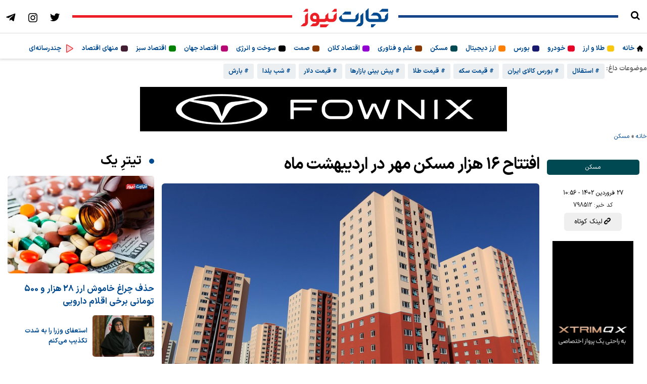

--- FILE ---
content_type: text/html; charset=UTF-8
request_url: https://tejaratnews.com/%D8%A7%D9%81%D8%AA%D8%AA%D8%A7%D8%AD-%D9%88%D8%A7%D8%AD%D8%AF%D9%87%D8%A7%DB%8C-%D9%85%D8%B3%DA%A9%D9%86-%D9%85%D9%87%D8%B1-%D8%AF%D8%B1-%D8%A7%D8%B1%D8%AF%DB%8C%D8%A8%D9%87%D8%B4%D8%AA-1402
body_size: 32458
content:

<!DOCTYPE html>
<html dir="rtl" lang="fa-IR">
<head>
    <meta name="theme-color" content="#004a8f">
    <meta name="viewport" content="width=device-width, initial-scale=1">
    <style>
        html, body {
            overflow: auto;
            touch-action: manipulation;
        }
        video, img {
            max-width: 100%
        }
    </style>
    <meta charset="UTF-8">
    <meta http-equiv="X-UA-Compatible" content="IE=edge">
    <meta name='robots' content='index, follow, max-image-preview:large, max-snippet:-1, max-video-preview:-1' />
	<style>img:is([sizes="auto" i], [sizes^="auto," i]) { contain-intrinsic-size: 3000px 1500px }</style>
	
	<!-- This site is optimized with the Yoast SEO Premium plugin v26.2 (Yoast SEO v26.2) - https://yoast.com/wordpress/plugins/seo/ -->
	<title>افتتاح ۱۶ هزار مسکن مهر در اردیبهشت ماه</title>
	<meta name="description" content="وزارت راه و شهرسازی قرار است در دومین ماه 1402، تعداد 16 هزار واحد مسکن مهر را افتتاح کند. این واحدهای مسکونی در شهرهای اطراف تهران افتتاح خواهند شد." />
	<link rel="canonical" href="https://tejaratnews.com/افتتاح-واحدهای-مسکن-مهر-در-اردیبهشت-1402" />
	<meta property="og:locale" content="fa_IR" />
	<meta property="og:type" content="article" />
	<meta property="og:title" content="افتتاح ۱۶ هزار مسکن مهر در اردیبهشت ماه" />
	<meta property="og:description" content="وزارت راه و شهرسازی قرار است در دومین ماه 1402، تعداد 16 هزار واحد مسکن مهر را افتتاح کند. این واحدهای مسکونی در شهرهای اطراف تهران افتتاح خواهند شد." />
	<meta property="og:url" content="https://tejaratnews.com/افتتاح-واحدهای-مسکن-مهر-در-اردیبهشت-1402" />
	<meta property="og:site_name" content="تجارت نیوز" />
	<meta property="article:published_time" content="2023-04-16T07:26:07+00:00" />
	<meta property="article:modified_time" content="2023-04-16T10:13:19+00:00" />
	<meta property="og:image" content="https://tejaratnews.com/wp-content/uploads/2020/04/مسکنمهر.jpg" />
	<meta property="og:image:width" content="800" />
	<meta property="og:image:height" content="495" />
	<meta property="og:image:type" content="image/jpeg" />
	<meta name="author" content="سمانه فخار" />
	<meta name="twitter:card" content="summary_large_image" />
	<meta name="twitter:label1" content="نوشته‌شده بدست" />
	<meta name="twitter:data1" content="سمانه فخار" />
	<script type="application/ld+json" class="yoast-schema-graph">{"@context":"https://schema.org","@graph":[{"@type":"NewsArticle","@id":"https://tejaratnews.com/%d8%a7%d9%81%d8%aa%d8%aa%d8%a7%d8%ad-%d9%88%d8%a7%d8%ad%d8%af%d9%87%d8%a7%db%8c-%d9%85%d8%b3%da%a9%d9%86-%d9%85%d9%87%d8%b1-%d8%af%d8%b1-%d8%a7%d8%b1%d8%af%db%8c%d8%a8%d9%87%d8%b4%d8%aa-1402#article","isPartOf":{"@id":"https://tejaratnews.com/%d8%a7%d9%81%d8%aa%d8%aa%d8%a7%d8%ad-%d9%88%d8%a7%d8%ad%d8%af%d9%87%d8%a7%db%8c-%d9%85%d8%b3%da%a9%d9%86-%d9%85%d9%87%d8%b1-%d8%af%d8%b1-%d8%a7%d8%b1%d8%af%db%8c%d8%a8%d9%87%d8%b4%d8%aa-1402"},"author":{"name":"سمانه فخار","@id":"https://tejaratnews.com/#/schema/person/ea1a6890da1c84748ef930717581ebbf"},"headline":"افتتاح ۱۶ هزار مسکن مهر در اردیبهشت ماه","datePublished":"2023-04-16T07:26:07+00:00","dateModified":"2023-04-16T10:13:19+00:00","mainEntityOfPage":{"@id":"https://tejaratnews.com/%d8%a7%d9%81%d8%aa%d8%aa%d8%a7%d8%ad-%d9%88%d8%a7%d8%ad%d8%af%d9%87%d8%a7%db%8c-%d9%85%d8%b3%da%a9%d9%86-%d9%85%d9%87%d8%b1-%d8%af%d8%b1-%d8%a7%d8%b1%d8%af%db%8c%d8%a8%d9%87%d8%b4%d8%aa-1402"},"wordCount":61,"commentCount":0,"publisher":{"@id":"https://tejaratnews.com/#organization"},"image":{"@id":"https://tejaratnews.com/%d8%a7%d9%81%d8%aa%d8%aa%d8%a7%d8%ad-%d9%88%d8%a7%d8%ad%d8%af%d9%87%d8%a7%db%8c-%d9%85%d8%b3%da%a9%d9%86-%d9%85%d9%87%d8%b1-%d8%af%d8%b1-%d8%a7%d8%b1%d8%af%db%8c%d8%a8%d9%87%d8%b4%d8%aa-1402#primaryimage"},"thumbnailUrl":"https://tejaratnews.com/wp-content/uploads/2020/04/مسکنمهر.jpg","keywords":["مسکن مهر","وزارت راه و شهر سازی"],"articleSection":["مسکن"],"inLanguage":"fa-IR","potentialAction":[{"@type":"CommentAction","name":"Comment","target":["https://tejaratnews.com/%d8%a7%d9%81%d8%aa%d8%aa%d8%a7%d8%ad-%d9%88%d8%a7%d8%ad%d8%af%d9%87%d8%a7%db%8c-%d9%85%d8%b3%da%a9%d9%86-%d9%85%d9%87%d8%b1-%d8%af%d8%b1-%d8%a7%d8%b1%d8%af%db%8c%d8%a8%d9%87%d8%b4%d8%aa-1402#respond"]}]},{"@type":"WebPage","@id":"https://tejaratnews.com/%d8%a7%d9%81%d8%aa%d8%aa%d8%a7%d8%ad-%d9%88%d8%a7%d8%ad%d8%af%d9%87%d8%a7%db%8c-%d9%85%d8%b3%da%a9%d9%86-%d9%85%d9%87%d8%b1-%d8%af%d8%b1-%d8%a7%d8%b1%d8%af%db%8c%d8%a8%d9%87%d8%b4%d8%aa-1402","url":"https://tejaratnews.com/%d8%a7%d9%81%d8%aa%d8%aa%d8%a7%d8%ad-%d9%88%d8%a7%d8%ad%d8%af%d9%87%d8%a7%db%8c-%d9%85%d8%b3%da%a9%d9%86-%d9%85%d9%87%d8%b1-%d8%af%d8%b1-%d8%a7%d8%b1%d8%af%db%8c%d8%a8%d9%87%d8%b4%d8%aa-1402","name":"افتتاح ۱۶ هزار مسکن مهر در اردیبهشت ماه","isPartOf":{"@id":"https://tejaratnews.com/#website"},"primaryImageOfPage":{"@id":"https://tejaratnews.com/%d8%a7%d9%81%d8%aa%d8%aa%d8%a7%d8%ad-%d9%88%d8%a7%d8%ad%d8%af%d9%87%d8%a7%db%8c-%d9%85%d8%b3%da%a9%d9%86-%d9%85%d9%87%d8%b1-%d8%af%d8%b1-%d8%a7%d8%b1%d8%af%db%8c%d8%a8%d9%87%d8%b4%d8%aa-1402#primaryimage"},"image":{"@id":"https://tejaratnews.com/%d8%a7%d9%81%d8%aa%d8%aa%d8%a7%d8%ad-%d9%88%d8%a7%d8%ad%d8%af%d9%87%d8%a7%db%8c-%d9%85%d8%b3%da%a9%d9%86-%d9%85%d9%87%d8%b1-%d8%af%d8%b1-%d8%a7%d8%b1%d8%af%db%8c%d8%a8%d9%87%d8%b4%d8%aa-1402#primaryimage"},"thumbnailUrl":"https://tejaratnews.com/wp-content/uploads/2020/04/مسکنمهر.jpg","datePublished":"2023-04-16T07:26:07+00:00","dateModified":"2023-04-16T10:13:19+00:00","description":"وزارت راه و شهرسازی قرار است در دومین ماه 1402، تعداد 16 هزار واحد مسکن مهر را افتتاح کند. این واحدهای مسکونی در شهرهای اطراف تهران افتتاح خواهند شد.","breadcrumb":{"@id":"https://tejaratnews.com/%d8%a7%d9%81%d8%aa%d8%aa%d8%a7%d8%ad-%d9%88%d8%a7%d8%ad%d8%af%d9%87%d8%a7%db%8c-%d9%85%d8%b3%da%a9%d9%86-%d9%85%d9%87%d8%b1-%d8%af%d8%b1-%d8%a7%d8%b1%d8%af%db%8c%d8%a8%d9%87%d8%b4%d8%aa-1402#breadcrumb"},"inLanguage":"fa-IR","potentialAction":[{"@type":"ReadAction","target":["https://tejaratnews.com/%d8%a7%d9%81%d8%aa%d8%aa%d8%a7%d8%ad-%d9%88%d8%a7%d8%ad%d8%af%d9%87%d8%a7%db%8c-%d9%85%d8%b3%da%a9%d9%86-%d9%85%d9%87%d8%b1-%d8%af%d8%b1-%d8%a7%d8%b1%d8%af%db%8c%d8%a8%d9%87%d8%b4%d8%aa-1402"]}]},{"@type":"ImageObject","inLanguage":"fa-IR","@id":"https://tejaratnews.com/%d8%a7%d9%81%d8%aa%d8%aa%d8%a7%d8%ad-%d9%88%d8%a7%d8%ad%d8%af%d9%87%d8%a7%db%8c-%d9%85%d8%b3%da%a9%d9%86-%d9%85%d9%87%d8%b1-%d8%af%d8%b1-%d8%a7%d8%b1%d8%af%db%8c%d8%a8%d9%87%d8%b4%d8%aa-1402#primaryimage","url":"https://tejaratnews.com/wp-content/uploads/2020/04/مسکنمهر.jpg","contentUrl":"https://tejaratnews.com/wp-content/uploads/2020/04/مسکنمهر.jpg","width":800,"height":495,"caption":"تامین منابع مالی مسکن مهر"},{"@type":"BreadcrumbList","@id":"https://tejaratnews.com/%d8%a7%d9%81%d8%aa%d8%aa%d8%a7%d8%ad-%d9%88%d8%a7%d8%ad%d8%af%d9%87%d8%a7%db%8c-%d9%85%d8%b3%da%a9%d9%86-%d9%85%d9%87%d8%b1-%d8%af%d8%b1-%d8%a7%d8%b1%d8%af%db%8c%d8%a8%d9%87%d8%b4%d8%aa-1402#breadcrumb","itemListElement":[{"@type":"ListItem","position":1,"name":"خانه","item":"https://tejaratnews.com/"},{"@type":"ListItem","position":2,"name":"مسکن","item":"https://tejaratnews.com/category/%d9%85%d8%b3%da%a9%d9%86"},{"@type":"ListItem","position":3,"name":"افتتاح ۱۶ هزار مسکن مهر در اردیبهشت ماه"}]},{"@type":"WebSite","@id":"https://tejaratnews.com/#website","url":"https://tejaratnews.com/","name":"تجارت نیوز","description":"اخبار اقتصاد و تجارت، آموزش و تحلیل اقتصادی","publisher":{"@id":"https://tejaratnews.com/#organization"},"alternateName":"tejaratnews","potentialAction":[{"@type":"SearchAction","target":{"@type":"EntryPoint","urlTemplate":"https://tejaratnews.com/?s={search_term_string}"},"query-input":{"@type":"PropertyValueSpecification","valueRequired":true,"valueName":"search_term_string"}}],"inLanguage":"fa-IR"},{"@type":"Organization","@id":"https://tejaratnews.com/#organization","name":"تجارت نیوز","alternateName":"tejaratnews.com","url":"https://tejaratnews.com/","logo":{"@type":"ImageObject","inLanguage":"fa-IR","@id":"https://tejaratnews.com/#/schema/logo/image/","url":"https://tejaratnews.com/wp-content/uploads/2022/08/tejaratnews-logo.png","contentUrl":"https://tejaratnews.com/wp-content/uploads/2022/08/tejaratnews-logo.png","width":500,"height":500,"caption":"تجارت نیوز"},"image":{"@id":"https://tejaratnews.com/#/schema/logo/image/"},"description":"اخبار اقتصاد و تجارت، آموزش و تحلیل اقتصادی","email":"info@tejaratnews.com","legalName":"تجارت نیوز","numberOfEmployees":{"@type":"QuantitativeValue","minValue":"51","maxValue":"200"}},{"@type":"Person","@id":"https://tejaratnews.com/#/schema/person/ea1a6890da1c84748ef930717581ebbf","name":"سمانه فخار","url":"https://tejaratnews.com/author/s-fakhar"}]}</script>
	<!-- / Yoast SEO Premium plugin. -->


<style id='presto-player-popup-trigger-style-inline-css' type='text/css'>
:where(.wp-block-presto-player-popup-trigger) {
  /* reduce specificity */
  display: grid;
  gap: 1rem;
  cursor: pointer;
}

/* Play icon overlay for popup image trigger variation */
:where(.presto-popup-image-trigger) {
  position: relative;
  cursor: pointer;
}

:where(.presto-popup-image-trigger)::before {
  content: "";
  position: absolute;
  top: 50%;
  left: 50%;
  transform: translate(-50%, -50%);
  width: 48px;
  height: 48px;
  background-image: url("/wp-content/plugins/presto-player/src/admin/blocks/blocks/popup-trigger/../../../../../img/play-button.svg");
  background-size: contain;
  background-repeat: no-repeat;
  background-position: center;
  z-index: 10;
  pointer-events: none;
}

:where(.presto-popup-image-trigger img) {
  display: block;
  width: 100%;
  height: auto;
  filter: brightness(0.5);
}
</style>
<style id='presto-player-popup-media-style-inline-css' type='text/css'>
.wp-block-presto-player-popup.is-selected .wp-block-presto-player-popup-media {
  display: initial;
}

.wp-block-presto-player-popup.has-child-selected .wp-block-presto-player-popup-media {
  display: initial;
}

.presto-popup__overlay {
  position: fixed;
  top: 0;
  left: 0;
  z-index: 100000;
  overflow: hidden;
  width: 100%;
  height: 100vh;
  box-sizing: border-box;
  padding: 0 5%;
  visibility: hidden;
  opacity: 0;
  display: flex;
  align-items: center;
  justify-content: center;
  transition:
    opacity 0.2s ease,
    visibility 0.2s ease;

  --presto-popup-media-width: 1280px;
  --presto-popup-background-color: rgba(0, 0, 0, 0.917);
}

.presto-popup--active {
  visibility: visible;
  opacity: 1;
}

.presto-popup--active .presto-popup__content {
  transform: scale(1);
}

.presto-popup__content {
  position: relative;
  z-index: 9999999999;
  width: 100%;
  max-width: var(--presto-popup-media-width);
  transform: scale(0.9);
  transition: transform 0.2s ease;
}

.presto-popup__close-button {
  position: absolute;
  top: calc(env(safe-area-inset-top) + 16px);
  right: calc(env(safe-area-inset-right) + 16px);
  padding: 0;
  cursor: pointer;
  z-index: 5000000;
  min-width: 24px;
  min-height: 24px;
  width: 24px;
  height: 24px;
  display: flex;
  align-items: center;
  justify-content: center;
  border: none;
  background: none;
  box-shadow: none;
  transition: opacity 0.2s ease;
}

.presto-popup__close-button:hover,
.presto-popup__close-button:focus {
  opacity: 0.8;
  background: none;
  border: none;
}

.presto-popup__close-button:not(:hover):not(:active):not(.has-background) {
  background: none;
  border: none;
}

.presto-popup__close-button svg {
  width: 24px;
  height: 24px;
  fill: white;
}

.presto-popup__scrim {
  width: 100%;
  height: 100%;
  position: absolute;
  z-index: 2000000;
  background-color: var(--presto-popup-background-color, rgb(255, 255, 255));
}

.presto-popup__speak {
  position: absolute;
  width: 1px;
  height: 1px;
  padding: 0;
  margin: -1px;
  overflow: hidden;
  clip: rect(0, 0, 0, 0);
  white-space: nowrap;
  border: 0;
}
</style>
<style id='filebird-block-filebird-gallery-style-inline-css' type='text/css'>
ul.filebird-block-filebird-gallery{margin:auto!important;padding:0!important;width:100%}ul.filebird-block-filebird-gallery.layout-grid{display:grid;grid-gap:20px;align-items:stretch;grid-template-columns:repeat(var(--columns),1fr);justify-items:stretch}ul.filebird-block-filebird-gallery.layout-grid li img{border:1px solid #ccc;box-shadow:-2px 2px 6px 0 rgba(0,0,0,.3);height:100%;max-width:100%;-o-object-fit:cover;object-fit:cover;width:100%}ul.filebird-block-filebird-gallery.layout-masonry{-moz-column-count:var(--columns);-moz-column-gap:var(--space);column-gap:var(--space);-moz-column-width:var(--min-width);columns:var(--min-width) var(--columns);display:block;overflow:auto}ul.filebird-block-filebird-gallery.layout-masonry li{margin-bottom:var(--space)}ul.filebird-block-filebird-gallery li{list-style:none}ul.filebird-block-filebird-gallery li figure{height:100%;margin:0;padding:0;position:relative;width:100%}ul.filebird-block-filebird-gallery li figure figcaption{background:linear-gradient(0deg,rgba(0,0,0,.7),rgba(0,0,0,.3) 70%,transparent);bottom:0;box-sizing:border-box;color:#fff;font-size:.8em;margin:0;max-height:100%;overflow:auto;padding:3em .77em .7em;position:absolute;text-align:center;width:100%;z-index:2}ul.filebird-block-filebird-gallery li figure figcaption a{color:inherit}.fb-block-hover-animation-zoomIn figure{overflow:hidden}.fb-block-hover-animation-zoomIn figure img{transform:scale(1);transition:.3s ease-in-out}.fb-block-hover-animation-zoomIn figure:hover img{transform:scale(1.3)}.fb-block-hover-animation-shine figure{overflow:hidden;position:relative}.fb-block-hover-animation-shine figure:before{background:linear-gradient(-90deg,hsla(0,0%,100%,0) 0,hsla(0,0%,100%,.3));content:"";display:block;height:100%;right:-75%;position:absolute;top:0;transform:skewX(25deg);width:50%;z-index:2}.fb-block-hover-animation-shine figure:hover:before{animation:shine .75s}@keyframes shine{to{right:125%}}.fb-block-hover-animation-opacity figure{overflow:hidden}.fb-block-hover-animation-opacity figure img{opacity:1;transition:.3s ease-in-out}.fb-block-hover-animation-opacity figure:hover img{opacity:.5}.fb-block-hover-animation-grayscale figure img{filter:grayscale(100%);transition:.3s ease-in-out}.fb-block-hover-animation-grayscale figure:hover img{filter:grayscale(0)}

</style>
<link rel='stylesheet' id='single-posts-css' href='https://tejaratnews.com/wp-content/themes/tj/assets/css/single-posts.css?ver=3.37' type='text/css' media='all' />
<script type="text/javascript" id="post-views-counter-frontend-js-before">
/* <![CDATA[ */
var pvcArgsFrontend = {"mode":"js","postID":798512,"requestURL":"https:\/\/tejaratnews.com\/wp-admin\/admin-ajax.php","nonce":"d94cd6b323","dataStorage":"cookies","multisite":false,"path":"\/","domain":""};
/* ]]> */
</script>
<script type="text/javascript" src="https://tejaratnews.com/wp-content/plugins/post-views-counter/js/frontend.min.js?ver=1.5.6" id="post-views-counter-frontend-js"></script>
<script type="text/javascript" src="https://tejaratnews.com/wp-includes/js/jquery/jquery.min.js?ver=3.7.1" id="jquery-core-js"></script>
<script type="text/javascript" src="https://tejaratnews.com/wp-includes/js/jquery/jquery-migrate.min.js?ver=3.4.1" id="jquery-migrate-js"></script>
<link rel="preload" as="image" href="https://tejaratnews.com/wp-content/uploads/2020/04/مسکنمهر-768x475.jpg" /><link rel="icon" href="https://tejaratnews.com/wp-content/uploads/2022/05/cropped-tj-fav-512x512-2-32x32.png" sizes="32x32" />
<link rel="icon" href="https://tejaratnews.com/wp-content/uploads/2022/05/cropped-tj-fav-512x512-2-192x192.png" sizes="192x192" />
<link rel="apple-touch-icon" href="https://tejaratnews.com/wp-content/uploads/2022/05/cropped-tj-fav-512x512-2-180x180.png" />
<meta name="msapplication-TileImage" content="https://tejaratnews.com/wp-content/uploads/2022/05/cropped-tj-fav-512x512-2-270x270.png" />
    <!-- Google tag (gtag.js) --> <script async src="https://www.googletagmanager.com/gtag/js?id=G-H4W37VPEZX"></script> <script> window.dataLayer = window.dataLayer || []; function gtag(){dataLayer.push(arguments);} gtag('js', new Date()); gtag('config', 'G-H4W37VPEZX'); </script>
</head>
<body class="rtl wp-singular post-template-default single single-post postid-798512 single-format-standard wp-theme-tj">
<style>
    nav {
        position: relative;
        display: block;
        margin-top: 10px;
    }

    nav ul.navbar-nav li:hover > ul.sub-menu {
        display: block;
    }

    .navbar-nav li {
        list-style-type: none;
    }

    .hot-topics,
    .video-bar-author {
        display: -ms-flex;
        display: -webkit-flex;
        display: -webkit-box;
        display: -ms-flexbox;
        display: flex;
        -webkit-box-flex: 1
    }


    .hot-topics,
    .video-author-detail a {
        font-size: 1.3em;
        font-weight: 600
    }

    .hot-topics span {
        font-size: 13px;
    }

    .hot-topics {
        -webkit-flex: 1 1 auto;
        -ms-flex: 1 1 auto;
        flex: 1 1 auto;
        padding: 0;
        list-style: none;
        margin: 0;
        height: 45px;
        white-space: nowrap;
        overflow: scroll;
        width: auto;
        z-index: 14;
        -webkit-flex-wrap: nowrap;
        -ms-flex-wrap: nowrap;
        flex-wrap: nowrap
    }

    .header-hotnews .live-pulse {
        -webkit-box-flex: 0;
        -webkit-flex: 0 0 13px;
        -ms-flex: 0 0 13px;
        flex: 0 0 13px
    }

    .navbar-header {
        z-index: 15;
        position: relative;
        border-bottom: 1px solid #ddd;
    }

    .navbar-header-social a i {
        display: inline-block;
        vertical-align: middle;
        color: #000;
        text-align: center;
        font-size: 21px
    }

    .navbar-header-social a {
        display: inline-block;
        margin: 10px;
        width: 24px;
        height: 24px;
    }

    .mobile-menu-sub-title {
        margin-right: 5px;
    }

    .menu-items, .menu-items-child {
        display: flex;
    }


    .navbar-nav,
    .navbar-nav > li {
        float: right
    }

    .navbar-nav {
        margin: 0;
        padding: 0;
    }

    .header-top__date {
        line-height: 30px;
        display: none;
        position: absolute;
        width: 200px;
        right: 15px;
        top: 60px;
        padding: 15px;
        background: #eee;
        z-index: 60;
        font-size: 12px;
        border-radius: 6px;
    }

    .nav.navbar-nav.pull-right > li:first-child {
        position: relative
    }

    .header-calendar-wrapper {
        position: absolute;
        top: 0;
        right: 0;
        width: 0;
        overflow: hidden;
        height: 100%;
        background: #fff;
        z-index: 99;
        display: -webkit-box;
        display: -webkit-flex;
        display: -ms-flexbox;
        display: flex;
        -webkit-box-align: center;
        -webkit-align-items: center;
        -ms-flex-align: center;
        align-items: center;
        transition: width .4s;
        -webkit-transition: width .4s;
        -moz-transition: width .4s;
        -o-transition: width .4s
    }

    .header-calendar-wrapper > div {
        color: #212121;
        padding-right: 50px;
        font-size: 1.5em;
        white-space: nowrap;
        font-weight: 300
    }

    .header-calendar-wrapper > div strong {
        display: inline-block;
        color: #212121;
        background: #fafafa;
        padding: .25em .75em;
        border-radius: 1em;
        margin: 0 .25em;
        font-weight: 500
    }

    .navbar-brand {
        display: block;
        padding-top: 12px
    }

    .hot-topics a {
        display: inline-block;
        font-size: .8em;
        background: #eceff1;
        padding: 0 10px;
        color: #004a8f;
        height: 30px;
        line-height: 30px;
        margin: 0 .25em;
        border-radius: 3px
    }

    .hot-topics a:hover {
        background: #d1d4d6
    }

    .open-calendar {
        display: block;
        font-size: 21px
    }

    span.menu-icons {
        display: inline-block;
        height: 6px;
        width: 6px;
        border-radius: 6px;
        z-index: 2;
        align-self: center;
    }
    span.menu-icons {
        border-radius: 4px;
        height: 12px;
        width: 14px;
    }

    @media only screen and (min-width: 992px) {
        .img-home {
            width: 12px;
            height: 12px;
            margin: 0;
            align-self: center;
        }

        .mobile-menu {
            display: none !important;
        }

        .menu-button {
            display: none;
        }

        .navbar-brand img {
            width: 187px;
            height: 47px;
        }

        .navbar-nav li {
            display: inline-block;
            list-style-type: none;
            padding: 10px 0;
            margin: 0 8px;
            border-radius: 6px;
            font-size: 13px;
            font-weight: bold;
        }

        .sub-menu {
            position: absolute;
            top: 38px;
            right: 50px;
            height: auto;
            padding: 30px;
            display: none;
            z-index: 40;
            width: calc(100% - 170px);
            background: #fbfcfd;
            border-radius: 6px;
            -webkit-box-shadow: 0 8px 16px rgba(106, 113, 150, 0.16);
            box-shadow: 0 8px 16px rgba(106, 113, 150, 0.16);
            -webkit-transition: opacity .3s ease-out, visibility 0s .3s ease-out, background 0s .3s ease-out !important;
            transition: opacity .3s ease-out, visibility 0s .3s ease-out, background 0s .3s ease-out !important;
            border: 1px solid #ddd;
        }

        .navbar.navbar-default {
            box-shadow: 0 0 6px 1px #ccc;
        }

        header {
            margin-bottom: 10px;
        }

        .hot-topics {
            overflow: hidden;
        }
    }

    @media only screen and (max-width: 991px) {
        .img-home {
            width: 18px;
            height: 18px;
            margin: 15px;
        }

        .navbar-nav li {
            width: 100%;
        }

        .navbar-brand img {
            width: 160px;
            height: 40px;
        }

        .navbar-nav {
            display: none;
        }

        .mobile-menu li {
            list-style-type: none;
        }

        .menu-icons {
            margin: 15px;
            border-left: 1px solid #e2e2e2;
        }

        .menu-items {
            display: flex;
            flex-direction: row;
            align-items: center;
        }

        .menu-items-child {
            display: flex;
            flex-direction: row;
            align-items: center;
            justify-content: space-between;
        }

        .menu-icon-child-tala {
            height: 12px;
            width: 12px;
            background-color: #f9c70e;
            border-radius: 5px;
            z-index: 2;
            display: inline-block;
            position: relative;
        }

        .menu-icon-grandchild-tala {
            height: 8px;
            width: 8px;
            background-color: #f9c70e;
            border-radius: 5px;
            z-index: 2;
            display: inline-block;
            position: relative;
        }

        .menu-icon-child-cryptocurrency {
            height: 12px;
            width: 12px;
            background-color: #ff8000;
            border-radius: 5px;
            z-index: 2;
            display: inline-block;
            margin: 0 0 -3px;
            position: relative;
        }

        .menu-icon-child-car {
            height: 12px;
            width: 12px;
            background-color: #e60026;
            border-radius: 5px;
            z-index: 2;
            display: inline-block;
            margin: 0 0 -3px;
            position: relative;
        }

        .menu-icon-child-stock {
            height: 12px;
            width: 12px;
            background-color: #191970;
            border-radius: 5px;
            z-index: 2;
            display: inline-block;
            margin: 0 0 -3px;
            position: relative;
        }

        .menu-button {
            float: right;
            margin: 13px 6px 0 0;
        }

        .menu-button:hover .menu-button-line:nth-child(1) {
            animation: slide 1s infinite;
        }

        .menu-button:hover .menu-button-line:nth-child(2) {
            animation: slide 2s infinite;
        }

        .menu-button:hover .menu-button-line:nth-child(3) {
            animation: slide 1.4s infinite;
        }

        .menu-button-line {
            height: 4px;
            width: 30px;
            border-radius: 15px;
            margin-bottom: 5px;
            background: #000;
            transition: .3s;
            transition-timing-function: linear;
        }

        .menu-button.close .menu-button-line:nth-child(1) {
            background: #000;
            transform: rotate(45deg) translate(0px, 10px);
            transition: 1.2s;
            animation: none;
        }

        .menu-button.close .menu-button-line:nth-child(2) {
            opacity: 0;
        }

        .menu-button.close .menu-button-line:nth-child(3) {
            background: #000;
            transform: rotate(-45deg) translate(4px, -14px);
            transition: 1.2s;
            animation: none;
        }

        .li-tala:active {
            background: #f9c70e30;
        }

        * {
            margin: 0;
            padding: 0;
        }

        .mobile-menu.show {
            right: 0;
            width: 100%;
        }

        .mobile-menu {
            --scrollbarBG: #F2F2F2;
            --thumbBG: #ddd;
            scrollbar-width: thin;
            scrollbar-color: var(--thumbBG) var(--scrollbarBG);
        }

        .mobile-menu {
            border-left: 1px solid #eee;
            position: fixed;
            top: 50px;
            bottom: 0;
            right: 0px;
            background: #fff;
            z-index: 10000000000;
            font-size: 13px;
            color: #333;
            -webkit-transition: right .5s, width .5s;
            -webkit-transition: right .5s, width .5s;
            transition: right .5s, width .5s;
            overflow: hidden;
            direction: rtl;
            overflow-y: auto;
        }

        .menu-items, .menu-item-has-children {
            border-bottom: 1px solid #e2e2e2;
        }

        .mobile-menu ul li a {
            line-height: 1;
            color: #444;
            padding: 0;
        }

        .menu-icons svg {
            width: 20px;
            height: 20px;
        }

        .mobile-menu-sub-title {
            font-weight: bold;
            font-size: 17px;
        }

        .li-child > a {
            font-size: 14px;
            font-weight: bold;
            padding-right: 10px;
        }

        .li-grandchild > a {
            font-size: 14px;
        }

        .li-grandson > a {
            font-size: 11px;
        }

        .li-grandson:first-child {
            margin-top: 10px;
        }

        .bullet {
            font-family: "fontello";
            float: left;
            padding: 12px 13px;
            height: 47px;
            color: #555;
            width: 50px;
            z-index: 8;
            text-align: center;
            border-right: 1px solid #e2e2e2;
            background: #fafafa;
        }

        .bullet:before {
            font-size: 20px;
            content: "\f104";
            position: relative;
        }

        i.bullet-child {
            font-family: "fontello";
            height: 30px;
            padding: 12px;
            color: #555;
            width: 50px;
            z-index: 8;
            text-align: center;
        }

        i.bullet-child:before {
            font-style: normal;
            font-size: 16px;
            content: "\f104";
            position: relative;
        }

        .bullet-grandchild {
            font-family: "fontello";
            padding: 12px;
            height: 47px;
            color: #555;
            width: 50px;
            z-index: 8;
            text-align: center;
        }

        .bullet-grandchild:before {
            font-size: 14px;
            content: "\f104";
            position: relative;
        }

        .expanded:before {
            content: "\f107" !important;
        }

        .mobile-menu ul > li > ul > li > a .fa {
            bottom: 1px;
            font-size: 17px;
        }

        .mobile-menu ul li a .fa {
            display: inline-block;
            position: relative;
            bottom: -2px;
            font-size: 22px;
            width: 25px;
            text-align: center;
        }

        .mobile-menu ul li ul li a span.mobile-menu-sub-title {
            right: 75px !important;
        }

        .mobile-menu ul li ul li a span.mobile-menu-sub-title {
            top: 15px !important;
            right: 46px !important;
            font-size: 13px;
        }

        .mobile-menu ul li ul li a span.mobile-menu-sub-title {
            right: 39px;
        }

        .li-child {
            margin-right: 38px;
            padding: 10px 0;
        }

        .li-grandchild {
            margin-right: 24px;
            padding: 15px 0 0;
        }

        .li-grandson {
            margin-right: 30px;
            padding: 10px 0;
        }

        .mobile-menu-sub-title {
            width: 200px;
            top: 17px;
            right: 85px;
            flex: 0 0 75%;
        }

        .menu-icons svg .fa-primary {
            fill: #fff !important;
        }

        .menu-icons svg .fa-secondary {
            opacity: 1;
            fill: #fff !important;
        }

        .mobile-menu .menu-badge.green {
            background: #59ac81;
        }

        .mobile-menu .menu-badge {
            top: 13px;
        }

        .mobile-menu .menu-badge {
            position: absolute;
            left: 50px;
            padding: 1px 10px 1px;
            border-radius: 5px;
            color: #fff;
            top: 7px;
            font-size: 13px;
        }

        .navbar.navbar-default .navbar-nav li.menu-item-has-children ul {
            padding: 0;
            margin: 0;
        }

        .navbar.navbar-default .navbar-nav li.menu-item-has-children > a.expanded:after, .navbar.navbar-default .navbar-nav li.menu-item-has-children > a:after {
            content: "" !important;
        }

        .navbar-nav li {
            position: relative;
        }

        .navbar-nav li:last-child::after {
            display: none;
        }

        .navbar-nav li:last-child:before {
            border-bottom-right-radius: 5px !important;
        }

        .navbar-nav li ul .li-child::before {
            content: "";
            position: absolute;
            top: -30px;
            right: -15px;
            border-right: 1px solid #ccc;
            border-bottom: 1px solid #ccc;
            border-radius: 0 0 0 0px;
            width: 20px;
            height: 50px;
        }

        .navbar-nav li ul .li-grandchild::before {
            content: "";
            position: absolute;
            top: -19px;
            right: -20px;
            border-right: 1px solid #ccc;
            border-bottom: 1px solid #ccc;
            border-radius: 0 0 0 0px;
            width: 20px;
            height: 46px;
        }

        .navbar-nav li ul .li-grandson::before {
            content: "";
            position: absolute;
            top: -19px;
            right: -25px;
            border-right: 1px solid #ccc;
            border-bottom: 1px solid #ccc;
            border-radius: 0 0 0 0px;
            width: 20px;
            height: 40px;
        }
    }

    .border-right {
        top: 2.5em;
        width: 34%;
        z-index: -1;
        height: 5px;
        background: #164589;
    }

    .border-left {
        top: 2.5em;
        width: 34%;
        z-index: -1;
        height: 5px;
        background: #ec1f26;
    }

    .tejarat_tv_icon {
        width: 20px;
        height: 20px;
        display: block;
        background-size: 100% 100%;
        background-repeat: no-repeat;
        background-image: url("data:image/svg+xml,%3Csvg xmlns='http://www.w3.org/2000/svg' width='1em' height='1em' viewBox='0 0 256 256'%3E%3Cg fill='%23ec1f26'%3E%3Cpath d='M228.23 134.69L84.15 222.81A8 8 0 0 1 72 216.12V39.88a8 8 0 0 1 12.15-6.69l144.08 88.12a7.82 7.82 0 0 1 0 13.38' opacity='0.2'/%3E%3Cpath d='M232.4 114.49L88.32 26.35a16 16 0 0 0-16.2-.3A15.86 15.86 0 0 0 64 39.87v176.26A15.94 15.94 0 0 0 80 232a16.07 16.07 0 0 0 8.36-2.35l144.04-88.14a15.81 15.81 0 0 0 0-27ZM80 215.94V40l143.83 88Z'/%3E%3C/g%3E%3C/svg%3E");
    }
.menu-icon-child-tala {
            height: 12px;
            width: 12px;
            background-color: #f9c70e;
            border-radius: 5px;
            display: inline-block;
}
.menu-icon-child-cryptocurrency {
            height: 12px;
            width: 12px;
            background-color: #ff8000;
            border-radius: 5px;
            display: inline-block;
}
.menu-icon-child-car {
            height: 12px;
            width: 12px;
            background-color: #e60026;
            border-radius: 5px;
            display: inline-block;
}
.menu-icon-child-stock {
            height: 12px;
            width: 12px;
            background-color: #191970;
            border-radius: 5px;
            display: inline-block;
}
.latest-category-posts {
    border-top: 2px solid #eee;
    margin-top: 10px;
    padding-top: 15px;
}

.latest-category-header {
    font-weight: 600;
    color: #003366;
    margin-bottom: 10px;
    position: relative;
}

.latest-category-header span::before {
    content: "";
    display: inline-block;
    width: 6px;
    height: 18px;
    border-radius: 3px;
    margin-left: 8px;
    vertical-align: middle;
    background-color: var(--cat-color);
}

.latest-category-list {
    display: flex;
    flex-direction: row;
}

.latest-category-item {
    display: flex;
    align-items: flex-start;
    gap: 10px;
    padding: 10px;
    border-radius: 10px;
    transition: background 0.3s ease;
    width: 33%;
}

.latest-category-item a.latest-thumb {
    flex-shrink: 0;
    width: 120px;
    height: 80px;
    overflow: hidden;
    border-radius: 8px;
}

.latest-category-item a.latest-thumb img {
    width: 100%;
    height: 100%;
    object-fit: cover;
}

.latest-title {
    font-size: 12px;
    font-weight: 600;
    color: #003366;
    line-height: 1.5;
    text-decoration: none;
    display: block;
    margin-top: 5px;
}

@media (max-width: 600px) {
    .latest-category-item {
        flex-direction: column;
        align-items: center;
        text-align: center;
    }

    .latest-category-item a.latest-thumb {
        width: 100%;
        height: auto;
    }
}

</style>

<script>
        jQuery(document).ready(function () {
            const menuButton = document.querySelector(".menu-button");
            let showMenu = false;
            menuButton.addEventListener("click", toggolmenu);

            function toggolmenu() {
                if (!showMenu) {
                    menuButton.classList.add("close");
                    showMenu = true;
                    jQuery('body').toggleClass('no-scroll');
                    jQuery('#menu').fadeToggle('slow');
                    jQuery('.header-nav').toggleClass('fixed-nav');
                } else {
                    showMenu = false;
                    jQuery('body').toggleClass('no-scroll');
                    menuButton.classList.remove("close");
                    jQuery('#menu').fadeToggle('slow');
                }
            }

            jQuery('.bullet').click(function (e) {
                e.preventDefault();
                jQuery(this).toggleClass('expanded');
                jQuery(this).parent().parent().find('ul.sub-menu').slideToggle();
            })
            jQuery('.bullet-child').click(function (e) {
                e.preventDefault();
                jQuery(this).toggleClass('expanded');
                jQuery(this).parent().find('ul.sub-menu-child').slideToggle();
            })
            jQuery('.bullet-grandchild').click(function (e) {
                e.preventDefault();
                jQuery(this).toggleClass('expanded');
                jQuery(this).parent().parent().find('ul.sub-menu-grandchild').slideToggle();
            })
        });
    </script>
    <header class="navbar navbar-default">
        <div class="navbar-header">
            <div class="menu-button">
                <div class="menu-button-line"></div>
                <div class="menu-button-line"></div>
                <div class="menu-button-line"></div>
            </div>
            <div style="display: flex;justify-content: space-between;align-items: center;">
                <div style="display: flex;align-content: center;align-items: center;">
                    <a href="/srch" rel="nofollow" aria-label="search" target="_blank"><span class="icon-search"></span></a>
                                    
                </div>
                <div class="border-right"></div>
                <div>
                    <a class="navbar-brand" href="https://tejaratnews.com">
                                                <img title="لوگو تجارت نیوز" alt="لوگو تجارت نیوز"
                            src="/wp-content/themes/tj/assets/images/logo-lightbg.svg" class="" width="128" height="32"
                            loading="eager">
                    </a>
                </div>
                <div class="border-left"></div>
                <div class="navbar-header-social" style="display: flex;align-content: center;align-items: center;">
                    <a href="https://twitter.com/tejaratnews" class="twitter" rel="nofollow"
                    title="اینستاگرام تجارت&zwnj;نیوز" target="_blank"><i class="icon-twitter"></i></a>
                    <a href="https://instagram.com/tejaratnews" class="instagram" rel="nofollow"
                    title="اینستاگرام تجارت&zwnj;نیوز" target="_blank"><i class="icon-instagram"></i></a>
                    <a href="https://t.me/tejaratnews" rel="nofollow" class="telegram" title="تلگرام تجارت&zwnj;نیوز"
                    target="_blank"><i class="icon-telegram-plane"></i></a>
                </div>
            </div>
        </div>
        <nav>
            <ul class="navbar-nav" id="menu">
                <li>
                    <div class="menu-items">
                        <img src="/wp-content/themes/tj/assets/images/home.png" alt="homepage" class="img-home">
                        <a href="https://tejaratnews.com" class="mobile-menu-sub-title">خانه</a>
                    </div>
                </li>
                <li class="menu-item-has-children">
                    <div class="menu-items-child li-tala">
                        <span class="menu-icons" style="background-color:#f9c70e;"></span>
                        <a href="https://tejaratnews.com/category/طلا-و-ارز" class="mobile-menu-sub-title">طلا و ارز</a>
                        <span class="bullet"></span>
                    </div>
                    <ul class="sub-menu">
                        <li class="li-child">
                            <div class="menu-icon-child-tala"></div>
                            <a style="padding-right:5px" href="https://tejaratnews.com/tag/پیش-بینی-قیمت-طلا">پیش بینی قیمت طلا</a>
                        </li>
                        <li class="li-child">
                            <div class="menu-icon-child-tala"></div>
                            <a style="padding-right:5px" href="https://tejaratnews.com/tag/پیش-بینی-قیمت-دلار">پیش بینی قیمت دلار</a>
                        </li>
                        <li class="li-child">
                            <div class="menu-icon-child-tala"></div>
                            <a href="https://tejaratnews.com/قیمت-طلا">قیمت طلا</a>
                        </li>
                        <li class="li-child">
                            <div class="menu-icon-child-tala"></div>
                            <a href="https://tejaratnews.com/قیمت-سکه">قیمت سکه</a>
                        </li>
                        <li class="li-child">
                            <div class="menu-icon-child-tala"></div>
                            <a href="https://tejaratnews.com/قیمت-سکه-بهار-آزادی">قیمت سکه بهار آزادی</a>
                        </li>
                        <li class="li-child">
                            <div class="menu-icon-child-tala"></div>
                            <a href="https://tejaratnews.com/قیمت-سکه-امامی">قیمت سکه امامی</a>
                        </li>
                        <li class="li-child">
                            <div class="menu-icon-child-tala"></div>
                            <a href="https://tejaratnews.com/قیمت-سکه-پارسیان">قیمت سکه پارسیان</a>
                        </li>
                        <li class="li-child">
                            <div class="menu-icon-child-tala"></div>
                            <a href="https://tejaratnews.com/قیمت-نیم-سکه">قیمت نیم سکه</a>
                        </li>
                        <li class="li-child">
                            <div class="menu-icon-child-tala"></div>
                            <a href="https://tejaratnews.com/قیمت-ربع-سکه">قیمت ربع سکه</a>
                        </li>
                        <li class="li-child">
                            <div class="menu-icon-child-tala"></div>
                            <a href="https://tejaratnews.com/قیمت-دلار">قیمت دلار</a>
                        </li>
                        <li class="li-child">
                            <div class="menu-icon-child-tala"></div>
                            <a href="https://tejaratnews.com/قیمت-یورو">قیمت یورو</a>
                        </li>
                        <li class="li-child">
                            <div class="menu-icon-child-tala"></div>
                            <a href="https://tejaratnews.com/قیمت-لیر-ترکیه">قیمت لیر</a>
                        </li>
                        <li class="li-child">
                            <div class="menu-icon-child-tala"></div>
                            <a href="https://tejaratnews.com/قیمت-دینار-عراق">قیمت دینار عراق</a>
                        </li>
                        <li class="li-child">
                            <div class="menu-icon-child-tala"></div>
                            <a href="https://tejaratnews.com/قیمت-ها">سایر قیمت ها</a>
                        </li>
                        <li class="li-child">
                            <div class="menu-icon-child-tala"></div>
                            <a style="background:#f9c70e40;padding:5px;border-radius:4px" href="https://tejaratnews.com/تبدیل-نرخ-ارز">ابزار تبدیل نرخ ارز</a>
                        </li>
                        <div class="latest-category-posts"><div class="latest-category-header"><span style="--cat-color:#f9c70e">آخرین خبرهای این دسته</span></div><div class="latest-category-list"><div class="latest-category-item"><a class="latest-thumb" href="https://tejaratnews.com/%da%a9%d8%a7%d9%87%d8%b4-%db%b2%db%b6%db%b0%db%b0-%d8%aa%d9%88%d9%85%d8%a7%d9%86%db%8c-%d9%82%db%8c%d9%85%d8%aa-%d9%86%d9%82%d8%b1%d9%87-%d8%b4%d9%85%d8%b4-%d9%86%d9%82%d8%b1%d9%87-%db%b2%db%b5"><img src="https://tejaratnews.com/wp-content/uploads/2025/12/silver7-ak97141-800x534.webp" alt="قیمت نقره" class="home-big-sec-img skip-lazy" loading="eager"></a><a class="latest-title" href="https://tejaratnews.com/%da%a9%d8%a7%d9%87%d8%b4-%db%b2%db%b6%db%b0%db%b0-%d8%aa%d9%88%d9%85%d8%a7%d9%86%db%8c-%d9%82%db%8c%d9%85%d8%aa-%d9%86%d9%82%d8%b1%d9%87-%d8%b4%d9%85%d8%b4-%d9%86%d9%82%d8%b1%d9%87-%db%b2%db%b5">کاهش ۲۶۰۰ تومانی قیمت نقره / شمش نقره ۲۵۰ گرمی ۷۲ میلیون تومان شد</a></div><div class="latest-category-item"><a class="latest-thumb" href="https://tejaratnews.com/%d9%82%db%8c%d9%85%d8%aa-%d8%b3%da%a9%d9%87-%d9%be%d8%a7%d8%b1%d8%b3%db%8c%d8%a7%d9%86-%d8%a7%d9%85%d8%b1%d9%88%d8%b2-%d8%b3%d9%87-%d8%b4%d9%86%d8%a8%d9%87-%db%b2%db%b5-%d8%a2%d8%b0%d8%b1-%db%b1%db%b4"><img src="https://tejaratnews.com/wp-content/uploads/2025/11/سکه-پارسیان-ak83905-800x534.webp" alt="" class="home-big-sec-img skip-lazy" loading="eager"></a><a class="latest-title" href="https://tejaratnews.com/%d9%82%db%8c%d9%85%d8%aa-%d8%b3%da%a9%d9%87-%d9%be%d8%a7%d8%b1%d8%b3%db%8c%d8%a7%d9%86-%d8%a7%d9%85%d8%b1%d9%88%d8%b2-%d8%b3%d9%87-%d8%b4%d9%86%d8%a8%d9%87-%db%b2%db%b5-%d8%a2%d8%b0%d8%b1-%db%b1%db%b4">قیمت سکه پارسیان امروز سه شنبه ۲۵ آذر ۱۴۰۴</a></div><div class="latest-category-item"><a class="latest-thumb" href="https://tejaratnews.com/%d8%b1%db%8c%d8%b2%d8%b4-%d9%82%db%8c%d9%85%d8%aa-%d8%b7%d9%84%d8%a7-%d9%88-%d8%b3%da%a9%d9%87-%d8%a8%d8%a7%d8%b2%d8%a7%d8%b1-%d8%b7%d9%84%d8%a7-%d8%b2%db%8c%d8%b1-%d9%81%d8%b4%d8%a7%d8%b1-%d8%a7"><img src="https://tejaratnews.com/wp-content/uploads/2025/12/gold6-ak41665-800x534.webp" alt="قیمت طلا و سکه" class="home-big-sec-img skip-lazy" loading="eager"></a><a class="latest-title" href="https://tejaratnews.com/%d8%b1%db%8c%d8%b2%d8%b4-%d9%82%db%8c%d9%85%d8%aa-%d8%b7%d9%84%d8%a7-%d9%88-%d8%b3%da%a9%d9%87-%d8%a8%d8%a7%d8%b2%d8%a7%d8%b1-%d8%b7%d9%84%d8%a7-%d8%b2%db%8c%d8%b1-%d9%81%d8%b4%d8%a7%d8%b1-%d8%a7">ریزش قیمت طلا و سکه / بازار طلا زیر فشار افت دلار و اونس جهانی عقب‌نشینی کرد + جدول قیمت‌ها</a></div></div></div>                    </ul>
                </li>
                <li class="menu-item-has-children">
                    <div class="menu-items-child">
                        <span class="menu-icons" style="background-color:#e60026;"></span>
                        <a href="/category/خودرو" class="mobile-menu-sub-title">خودرو</a>
                        <span class="bullet"></span>
                    </div>
                    <ul class="sub-menu">
                        <li class="li-child">
                            <div class="menu-icon-child-car"></div>
                            <a href="https://tejaratnews.com/category/خودرو/اخبار-خودرو"><span>اخبار خودرو</span></a>
                        </li>
                        <li class="li-child">
                            <div class="menu-icon-child-car"></div>
                            <a href="https://tejaratnews.com/category/خودرو/تحلیل-بازار"><span>تحلیل بازار خودرو</span></a>
                        </li>
                        <li class="li-child">
                            <div class="menu-icon-child-car"></div>
                            <a href="https://tejaratnews.com/category/خودرو/طرح-های-فروش"><span>طرح های فروش خودرو</span></a>
                        </li>
                        <li class="li-child">
                            <div class="menu-icon-child-car"></div>
                            <a href="https://tejaratnews.com/category/خودرو/نقد-و-بررسی"><span>نقد و بررسی خودرو</span></a>
                        </li>
                        <li class="li-child">
                            <div class="menu-icon-child-car"></div>
                            <a href="https://tejaratnews.com/category/خودرو/واردات"><span>واردات خودرو</span></a>
                        </li>
                        <li class="li-child">
                            <div class="menu-icon-child-car"></div>
                            <a href="https://tejaratnews.com/tag/قیمت-خودرو"><span>قیمت خودرو</span></a>
                        </li>
                        <div class="latest-category-posts"><div class="latest-category-header"><span style="--cat-color:#E60026">آخرین خبرهای این دسته</span></div><div class="latest-category-list"><div class="latest-category-item"><a class="latest-thumb" href="https://tejaratnews.com/%d9%82%db%8c%d9%85%d8%aa-%d8%ac%d8%af%db%8c%d8%af-%d8%af%d9%88-%d9%85%d8%af%d9%84-%d9%85%d8%b1%d8%b3%d8%af%d8%b3-%d8%a8%d9%86%d8%b2-%d8%af%d8%b1-%d8%a7%db%8c%d8%b1%d8%a7%d9%86-%d8%a7%d8%b9%d9%84%d8%a7"><img src="https://tejaratnews.com/wp-content/uploads/2017/09/مرسدس-بنز-01-ak9489-1200x800-1024x683.webp" alt="مرسدس بنز" class="home-big-sec-img skip-lazy" loading="eager"></a><a class="latest-title" href="https://tejaratnews.com/%d9%82%db%8c%d9%85%d8%aa-%d8%ac%d8%af%db%8c%d8%af-%d8%af%d9%88-%d9%85%d8%af%d9%84-%d9%85%d8%b1%d8%b3%d8%af%d8%b3-%d8%a8%d9%86%d8%b2-%d8%af%d8%b1-%d8%a7%db%8c%d8%b1%d8%a7%d9%86-%d8%a7%d8%b9%d9%84%d8%a7">قیمت جدید دو مدل مرسدس بنز در ایران اعلام شد</a></div><div class="latest-category-item"><a class="latest-thumb" href="https://tejaratnews.com/%d9%82%db%8c%d9%85%d8%aa-%d8%ae%d9%88%d8%af%d8%b1%d9%88%d9%87%d8%a7%db%8c-%d8%b3%d8%a7%db%8c%d9%be%d8%a7-%d8%a7%d9%85%d8%b1%d9%88%d8%b2-%d8%b3%d9%87%d8%b4%d9%86%d8%a8%d9%87-%db%b2-4"><img src="https://tejaratnews.com/wp-content/uploads/2023/09/سایپا2-7-1200x800-1024x683.webp" alt="سایپا" class="home-big-sec-img skip-lazy" loading="eager"></a><a class="latest-title" href="https://tejaratnews.com/%d9%82%db%8c%d9%85%d8%aa-%d8%ae%d9%88%d8%af%d8%b1%d9%88%d9%87%d8%a7%db%8c-%d8%b3%d8%a7%db%8c%d9%be%d8%a7-%d8%a7%d9%85%d8%b1%d9%88%d8%b2-%d8%b3%d9%87%d8%b4%d9%86%d8%a8%d9%87-%db%b2-4">قیمت خودرو‌های سایپا امروز سه‌شنبه ۲۵ آذر ۱۴۰۴</a></div><div class="latest-category-item"><a class="latest-thumb" href="https://tejaratnews.com/%d9%82%db%8c%d9%85%d8%aa-%d9%85%d8%ad%d8%b5%d9%88%d9%84%d8%a7%d8%aa-%d8%a7%db%8c%d8%b1%d8%a7%d9%86-%d8%ae%d9%88%d8%af%d8%b1%d9%88-%d8%a7%d9%85%d8%b1%d9%88%d8%b2-%d8%b3%d9%87%d8%b4%d9%86%d8%a8-9"><img src="https://tejaratnews.com/wp-content/uploads/2025/04/قیمت-محصولات-ایران-خودرو-10-ak6303-ak9217-1200x800-1024x683.webp" alt="قیمت محصولات ایران خودرو" class="home-big-sec-img skip-lazy" loading="eager"></a><a class="latest-title" href="https://tejaratnews.com/%d9%82%db%8c%d9%85%d8%aa-%d9%85%d8%ad%d8%b5%d9%88%d9%84%d8%a7%d8%aa-%d8%a7%db%8c%d8%b1%d8%a7%d9%86-%d8%ae%d9%88%d8%af%d8%b1%d9%88-%d8%a7%d9%85%d8%b1%d9%88%d8%b2-%d8%b3%d9%87%d8%b4%d9%86%d8%a8-9">قیمت محصولات ایران خودرو امروز سه‌شنبه ۲۵ آذر ۱۴۰۴ + جدول</a></div></div></div>                    </ul>
                </li>
                <li class="menu-item-has-children">
                    <div class="menu-items-child">
                        <span class="menu-icons" style="background-color:#191970;"></span>
                        <a href="https://tejaratnews.com/category/بازار-سرمایه" class="mobile-menu-sub-title">بورس</a>
                        <span class="bullet"></span>
                    </div>
                    <ul class="sub-menu">
                        <li class="li-child">
                            <div class="menu-icon-child-stock"></div>
                            <a href="https://tejaratnews.com/tag/پیش-بینی-بورس"><span>پیش&zwnj;بینی بورس</span></a>
                        </li>
                        <li class="li-child">
                            <div class="menu-icon-child-stock"></div>
                            <a href="https://tejaratnews.com/category/بازار-سرمایه/نمادها"><span>تحلیل سهام</span></a>
                        </li>
                        <div class="latest-category-posts"><div class="latest-category-header"><span style="--cat-color:#191970">آخرین خبرهای این دسته</span></div><div class="latest-category-list"><div class="latest-category-item"><a class="latest-thumb" href="https://tejaratnews.com/%d8%aa%d8%b5%d9%88%db%8c%d8%a8-%d9%88%d8%a7%da%af%d8%b0%d8%a7%d8%b1%db%8c-%db%b5%db%b3-%d8%af%d8%b1%d8%b5%d8%af-%d8%b3%d9%87%d8%a7%d9%85-%d8%a2%d9%84%d9%88%d9%85%db%8c%d9%86%d8%a7%db%8c-%d8%a7%db%8c"><img src="https://tejaratnews.com/wp-content/uploads/2025/12/وزارت-اقتصاد-ak95565-ak84932-1200x800-800x534.webp" alt="" class="home-big-sec-img skip-lazy" loading="eager"></a><a class="latest-title" href="https://tejaratnews.com/%d8%aa%d8%b5%d9%88%db%8c%d8%a8-%d9%88%d8%a7%da%af%d8%b0%d8%a7%d8%b1%db%8c-%db%b5%db%b3-%d8%af%d8%b1%d8%b5%d8%af-%d8%b3%d9%87%d8%a7%d9%85-%d8%a2%d9%84%d9%88%d9%85%db%8c%d9%86%d8%a7%db%8c-%d8%a7%db%8c">تصویب واگذاری ۵۳ درصد سهام آلومینای ایران در هیئت واگذاری</a></div><div class="latest-category-item"><a class="latest-thumb" href="https://tejaratnews.com/%d8%ba%d9%88%d8%ba%d8%a7%db%8c-%d8%ad%d9%82%db%8c%d9%82%db%8c%d9%87%d8%a7-%d8%af%d8%b1-%d8%a8%d9%88%d8%b1%d8%b3-%d8%ad%d8%ac%d9%85-%d9%88-%d8%a7%d8%b1%d8%b2%d8%b4-%d9%85%d8%b9%d8%a7%d9%85"><img src="https://tejaratnews.com/wp-content/uploads/2025/10/بورس-گاوی2-ak14180-800x534.webp" alt="" class="home-big-sec-img skip-lazy" loading="eager"></a><a class="latest-title" href="https://tejaratnews.com/%d8%ba%d9%88%d8%ba%d8%a7%db%8c-%d8%ad%d9%82%db%8c%d9%82%db%8c%d9%87%d8%a7-%d8%af%d8%b1-%d8%a8%d9%88%d8%b1%d8%b3-%d8%ad%d8%ac%d9%85-%d9%88-%d8%a7%d8%b1%d8%b2%d8%b4-%d9%85%d8%b9%d8%a7%d9%85">غوغای حقیقی‌ها در بورس / حجم و ارزش معاملات خرد + جدول تغییرات</a></div><div class="latest-category-item"><a class="latest-thumb" href="https://tejaratnews.com/%d9%85%d8%b9%d8%a7%d9%85%d9%84%d9%87-%db%b7%db%b9%db%b9-%da%a9%db%8c%d9%84%d9%88%da%af%d8%b1%d9%85-%d8%b4%d9%85%d8%b4-%d9%86%d9%82%d8%b1%d9%87-%d8%af%d8%b1-%d8%a8%d9%88%d8%b1%d8%b3-%da%a9%d8%a7-2"><img src="https://tejaratnews.com/wp-content/uploads/2023/10/نقره-780x470-1-ak9036-1200x800-1024x683.webp" alt="نقره" class="home-big-sec-img skip-lazy" loading="eager"></a><a class="latest-title" href="https://tejaratnews.com/%d9%85%d8%b9%d8%a7%d9%85%d9%84%d9%87-%db%b7%db%b9%db%b9-%da%a9%db%8c%d9%84%d9%88%da%af%d8%b1%d9%85-%d8%b4%d9%85%d8%b4-%d9%86%d9%82%d8%b1%d9%87-%d8%af%d8%b1-%d8%a8%d9%88%d8%b1%d8%b3-%da%a9%d8%a7-2">معامله ۷۹۹ کیلوگرم شمش نقره در بورس کالا</a></div></div></div>                    </ul>
                </li>
                <li class="menu-item-has-children">
                    <div class="menu-items-child">
                        <span class="menu-icons" style="background-color:#ff8000;"></span>
                        <a href="https://tejaratnews.com/cryptocurrency" class="mobile-menu-sub-title">ارز دیجیتال</a>
                        <span class="bullet"></span>
                    </div>
                    <ul class="sub-menu">
                        <li class="li-child">
                            <div class="menu-icon-child-cryptocurrency"></div>
                            <a href="https://tejaratnews.com/category/ارز-دیجیتال/اخبار">
                                <span>اخبار ارز دیجیتال</span>
                            </a>
                        </li>
                        <li class="li-child">
                            <div class="menu-icon-child-cryptocurrency"></div>
                            <a href="https://tejaratnews.com/category/ارز-دیجیتال/آموزش">
                                <span>آموزش ارز دیجیتال</span>
                            </a>
                        </li>
                        <li class="li-child">
                            <div class="menu-icon-child-cryptocurrency"></div>
                            <a href="https://tejaratnews.com/category/ارز-دیجیتال/تحلیل">
                                <span>تحلیل ارز دیجیتال</span>
                            </a>
                        </li>
                        <li class="li-child">
                            <div class="menu-icon-child-cryptocurrency"></div>
                            <a href="https://tejaratnews.com/coins/bitcoin"><span>قیمت بیت کوین</span></a>
                        </li>
                        <li class="li-child">
                            <div class="menu-icon-child-cryptocurrency"></div>
                            <a href="https://tejaratnews.com/coins/ethereum"><span>قیمت اتریوم</span></a>
                        </li>
                        <li class="li-child">
                            <div class="menu-icon-child-cryptocurrency"></div>
                            <a href="https://tejaratnews.com/coins/tether"><span>قیمت تتر</span></a>
                        </li>
                        <li class="li-child">
                            <div class="menu-icon-child-cryptocurrency"></div>
                            <a href="https://tejaratnews.com/coins/binancecoin"><span>قیمت بایننس کوین</span></a>
                        </li>
                        <li class="li-child">
                            <div class="menu-icon-child-cryptocurrency"></div>
                            <a href="https://tejaratnews.com/coins"><span>قیمت سایر ارزها</span></a>
                        </li>
                        <li class="li-child">
                            <div class="menu-icon-child-cryptocurrency"></div>
                            <a style="background:#ff800040;padding:5px;border-radius:4px" href="https://tejaratnews.com/coins/calculator"><span>ابزار تبدیل نرخ ارزهای دیجیتال</span></a>
                        </li>
                        <div class="latest-category-posts"><div class="latest-category-header"><span style="--cat-color:#FF8000">آخرین خبرهای این دسته</span></div><div class="latest-category-list"><div class="latest-category-item"><a class="latest-thumb" href="https://tejaratnews.com/%d8%aa%d9%86%d8%b8%db%8c%d9%85-%d9%85%d9%82%d8%b1%d8%b1%d8%a7%d8%aa-%d8%b1%d9%85%d8%b2%d8%a7%d8%b1%d8%b2%d9%87%d8%a7-%d8%a7%d8%b2-%d8%a7%da%a9%d8%aa%d8%a8%d8%b1-%db%b2%db%b0%db%b2%db%b7-%d8%a2%d8%ba"><img src="https://tejaratnews.com/wp-content/uploads/2025/10/shutterstock_2282267543-scaled-1-ak9133-ak1663-1200x800-1024x683.webp" alt="ارز رمزارز BNB بی ان بی" class="home-big-sec-img skip-lazy" loading="eager"></a><a class="latest-title" href="https://tejaratnews.com/%d8%aa%d9%86%d8%b8%db%8c%d9%85-%d9%85%d9%82%d8%b1%d8%b1%d8%a7%d8%aa-%d8%b1%d9%85%d8%b2%d8%a7%d8%b1%d8%b2%d9%87%d8%a7-%d8%a7%d8%b2-%d8%a7%da%a9%d8%aa%d8%a8%d8%b1-%db%b2%db%b0%db%b2%db%b7-%d8%a2%d8%ba">تنظیم مقررات رمزارزها از اکتبر ۲۰۲۷ آغاز می‌شود</a></div><div class="latest-category-item"><a class="latest-thumb" href="https://tejaratnews.com/%da%af%d8%a7%d9%88%d9%87%d8%a7%db%8c-%d8%b1%db%8c%d9%be%d9%84-%d8%af%d8%b1-%d8%b4%d8%a8%da%a9%d9%87%d9%87%d8%a7%db%8c-%d8%a7%d8%ac%d8%aa%d9%85%d8%a7%d8%b9%db%8c-%d9%be%db%8c%d8%b4%d8%aa%d8%a7%d8%b2"><img src="https://tejaratnews.com/wp-content/uploads/2025/12/image.psd-ak34327-800x534.webp" alt="ریپل" class="home-big-sec-img skip-lazy" loading="eager"></a><a class="latest-title" href="https://tejaratnews.com/%da%af%d8%a7%d9%88%d9%87%d8%a7%db%8c-%d8%b1%db%8c%d9%be%d9%84-%d8%af%d8%b1-%d8%b4%d8%a8%da%a9%d9%87%d9%87%d8%a7%db%8c-%d8%a7%d8%ac%d8%aa%d9%85%d8%a7%d8%b9%db%8c-%d9%be%db%8c%d8%b4%d8%aa%d8%a7%d8%b2">خریداران ریپل در شبکه‌های اجتماعی پیشتاز شدند</a></div><div class="latest-category-item"><a class="latest-thumb" href="https://tejaratnews.com/%d8%a8%db%8c%d8%aa-%da%a9%d9%88%db%8c%d9%86-%d8%a7%d8%b2-%db%b9%db%b4-%d9%87%d8%b2%d8%a7%d8%b1-%d8%af%d9%84%d8%a7%d8%b1-%d8%b9%d8%a8%d9%88%d8%b1-%da%a9%d8%b1%d8%af%d8%9b-%d8%a2%db%8c%d8%a7"><img src="https://tejaratnews.com/wp-content/uploads/2025/12/image.psd-ak70302-800x534.webp" alt="بیت کوین" class="home-big-sec-img skip-lazy" loading="eager"></a><a class="latest-title" href="https://tejaratnews.com/%d8%a8%db%8c%d8%aa-%da%a9%d9%88%db%8c%d9%86-%d8%a7%d8%b2-%db%b9%db%b4-%d9%87%d8%b2%d8%a7%d8%b1-%d8%af%d9%84%d8%a7%d8%b1-%d8%b9%d8%a8%d9%88%d8%b1-%da%a9%d8%b1%d8%af%d8%9b-%d8%a2%db%8c%d8%a7">بیت کوین از 90 هزار دلار عبور کرد؛ آیا لحظه چرخش بازار فرا رسیده است؟</a></div></div></div>                    </ul>
                </li>
                <li>
                    <div class="menu-items">
                        <span class="menu-icons" style="background-color:#004953;"></span>
                        <a href="https://tejaratnews.com/category/مسکن" class="mobile-menu-sub-title">مسکن</a>
                    </div>
                </li>
                <li class="menu-item-has-children">
                    <div class="menu-items-child">
                        <span class="menu-icons" style="background-color:#893900;"></span>
                        <a href="https://tejaratnews.com/category/علم-و-فناوری" class="mobile-menu-sub-title">علم و فناوری</a>
                        <span class="bullet"></span>
                    </div>
                    <ul class="sub-menu">
                        <li class="li-child">
                            <a href="https://tejaratnews.com/category/علم-و-فناوری/استارتاپ"><span>استارتاپ</span></a>
                        </li>
                        <li class="li-child">
                            <a href="https://tejaratnews.com/category/علم-و-فناوری/هوش-مصنوعی"><span>هوش مصنوعی</span></a>
                        </li>
                        <li class="li-child">
                            <a href="https://tejaratnews.com/category/علم-و-فناوری/علمی"><span>علمی</span></a>
                        </li>
                        <li class="li-child">
                            <a href="https://tejaratnews.com/category/علم-و-فناوری/تکنولوژی"><span>تکنولوژی</span></a>
                        </li>
                        <li class="li-child">
                            <a href="https://tejaratnews.com/category/علم-و-فناوری/اینترنت-و-شبکه"><span>اینترنت و شبکه</span></a>
                        </li>
                        <li class="li-child">
                            <a href="https://tejaratnews.com/category/علم-و-فناوری/شبکه-های-اجتماعی"><span>شبکه های اجتماعی</span></a>
                        </li>
                        <li class="li-child">
                            <a href="https://tejaratnews.com/category/علم-و-فناوری/گوشی-موبایل"><span>گوشی موبایل</span></a>
                        </li>
                        <li class="li-child">
                            <a href="https://tejaratnews.com/category/علم-و-فناوری/نجوم-و-هوافضا"><span>نجوم و هوافضا</span></a>
                        </li>
                        <div class="latest-category-posts"><div class="latest-category-header"><span style="--cat-color:#45b1e8">آخرین خبرهای این دسته</span></div><div class="latest-category-list"><div class="latest-category-item"><a class="latest-thumb" href="https://tejaratnews.com/%da%af%d9%88%d8%b4%db%8c-honor-play-60a"><img src="https://tejaratnews.com/wp-content/uploads/2025/12/gsmarena_001-8-1-ak93260-800x534.webp" alt="" class="home-big-sec-img skip-lazy" loading="eager"></a><a class="latest-title" href="https://tejaratnews.com/%da%af%d9%88%d8%b4%db%8c-honor-play-60a">رونمایی از گوشی اقتصادی Honor Play 60A با پشتیانی از 5G</a></div><div class="latest-category-item"><a class="latest-thumb" href="https://tejaratnews.com/%d8%b9%d9%82%d8%a8%d9%86%d8%b4%db%8c%d9%86%db%8c-%d9%85%d8%a7%db%8c%da%a9%d8%b1%d9%88%d8%b3%d8%a7%d9%81%d8%aa-%d8%a7%d8%b2-%d8%ac%d8%a7%d9%87%d8%b7%d9%84%d8%a8%db%8c%d9%87"><img src="https://tejaratnews.com/wp-content/uploads/2025/12/image.psd-24-ak26573-800x534.webp" alt="" class="home-big-sec-img skip-lazy" loading="eager"></a><a class="latest-title" href="https://tejaratnews.com/%d8%b9%d9%82%d8%a8%d9%86%d8%b4%db%8c%d9%86%db%8c-%d9%85%d8%a7%db%8c%da%a9%d8%b1%d9%88%d8%b3%d8%a7%d9%81%d8%aa-%d8%a7%d8%b2-%d8%ac%d8%a7%d9%87%d8%b7%d9%84%d8%a8%db%8c%d9%87">عقب‌نشینی مایکروسافت از جاه‌طلبی‌های هوش مصنوعی</a></div><div class="latest-category-item"><a class="latest-thumb" href="https://tejaratnews.com/%d8%b3%d8%b1%d8%b9%d8%aa-%d9%be%d8%a7%db%8c%db%8c%d9%86-%d8%a7%d9%86%d8%b3%d8%a7%d9%86-%d9%85%d8%a7%d9%86%d8%b9-%d9%be%d9%86%d9%87%d8%a7%d9%86-%d8%b1%d8%b3%db%8c%d8%af%d9%86-%d8%a8%d9%87-%d9%87%d9%88"><img src="https://tejaratnews.com/wp-content/uploads/2025/12/image.psd-23-ak24377-800x534.webp" alt="" class="home-big-sec-img skip-lazy" loading="eager"></a><a class="latest-title" href="https://tejaratnews.com/%d8%b3%d8%b1%d8%b9%d8%aa-%d9%be%d8%a7%db%8c%db%8c%d9%86-%d8%a7%d9%86%d8%b3%d8%a7%d9%86-%d9%85%d8%a7%d9%86%d8%b9-%d9%be%d9%86%d9%87%d8%a7%d9%86-%d8%b1%d8%b3%db%8c%d8%af%d9%86-%d8%a8%d9%87-%d9%87%d9%88">سرعت پایین انسان مانع پنهان رسیدن به هوش عمومی مصنوعی (AGI)</a></div></div></div>                    </ul>
                </li>
                <li class="menu-item-has-children">
                    <div class="menu-items-child">
                        <span class="menu-icons" style="background-color:#9400D3;"></span>
                        <a href="https://tejaratnews.com/category/اقتصاد-کلان" class="mobile-menu-sub-title">اقتصاد کلان</a>
                        <span class="bullet"></span>
                    </div>
                    <ul class="sub-menu">
                        <li class="li-child">
                            <a href="https://tejaratnews.com/category/بانک-و-بیمه"><span>بانک و بیمه</span></a>
                        </li>
                        <div class="latest-category-posts"><div class="latest-category-header"><span style="--cat-color:#9400D3">آخرین خبرهای این دسته</span></div><div class="latest-category-list"><div class="latest-category-item"><a class="latest-thumb" href="https://tejaratnews.com/%d8%ad%d8%b3%d8%a7%d8%a8-%d8%ac%d9%88%d8%a7%d9%86-%d9%85%d8%b8%d9%86%d9%88%d9%86-%d8%a8%d9%87-%d9%be%d9%88%d9%84%d8%b4%d9%88%db%8c%db%8c-%d8%a8%d8%a7-%d8%aa%d8%b1%d8%a7%da%a9%d9%86%d8%b4-%d9%87%d8%b2"><img src="https://tejaratnews.com/wp-content/uploads/2023/07/پولشویی-ak8621-1200x800-1024x683.webp" alt="پولشویی صندوق قرض الحسنه" class="home-big-sec-img skip-lazy" loading="eager"></a><a class="latest-title" href="https://tejaratnews.com/%d8%ad%d8%b3%d8%a7%d8%a8-%d8%ac%d9%88%d8%a7%d9%86-%d9%85%d8%b8%d9%86%d9%88%d9%86-%d8%a8%d9%87-%d9%be%d9%88%d9%84%d8%b4%d9%88%db%8c%db%8c-%d8%a8%d8%a7-%d8%aa%d8%b1%d8%a7%da%a9%d9%86%d8%b4-%d9%87%d8%b2">حساب جوان مظنون به پولشویی با تراکنش هزاران میلیاردی مسدود شد</a></div><div class="latest-category-item"><a class="latest-thumb" href="https://tejaratnews.com/%d8%a7%d8%b9%d8%aa%d8%a8%d8%a7%d8%b1%d8%a7%d8%aa-%d8%b1%d9%81%d8%a7%d9%87%db%8c-%d8%af%d9%88%d9%84%d8%aa-%d8%a7%d9%85%d8%b3%d8%a7%d9%84-%d8%a8%d9%87-%db%b6%db%b6-%d9%87%d9%85%d8%aa-%d8%b1%d8%b3"><img src="https://tejaratnews.com/wp-content/uploads/2023/08/image-26-ak3180-1200x800-1024x683.webp" alt="جا به جایی بازار بزرگ تهران" class="home-big-sec-img skip-lazy" loading="eager"></a><a class="latest-title" href="https://tejaratnews.com/%d8%a7%d8%b9%d8%aa%d8%a8%d8%a7%d8%b1%d8%a7%d8%aa-%d8%b1%d9%81%d8%a7%d9%87%db%8c-%d8%af%d9%88%d9%84%d8%aa-%d8%a7%d9%85%d8%b3%d8%a7%d9%84-%d8%a8%d9%87-%db%b6%db%b6-%d9%87%d9%85%d8%aa-%d8%b1%d8%b3"> اعتبارات رفاهی دولت امسال به ۶۶ همت رسید</a></div><div class="latest-category-item"><a class="latest-thumb" href="https://tejaratnews.com/%d8%ab%d8%a8%d8%aa%d9%86%d8%a7%d9%85-%d8%a8%db%8c%d9%85%d9%87-%d8%b7%d9%84%d8%a7%db%8c%db%8c-%d8%a8%d8%a7%d8%b2%d9%86%d8%b4%d8%b3%d8%aa%da%af%d8%a7%d9%86-%d8%aa%d8%a7%d9%85%db%8c"><img src="https://tejaratnews.com/wp-content/uploads/2023/07/حقوقبازنشستگان-2-1200x800-1024x683.webp" alt="حقوق بازنشستگی" class="home-big-sec-img skip-lazy" loading="eager"></a><a class="latest-title" href="https://tejaratnews.com/%d8%ab%d8%a8%d8%aa%d9%86%d8%a7%d9%85-%d8%a8%db%8c%d9%85%d9%87-%d8%b7%d9%84%d8%a7%db%8c%db%8c-%d8%a8%d8%a7%d8%b2%d9%86%d8%b4%d8%b3%d8%aa%da%af%d8%a7%d9%86-%d8%aa%d8%a7%d9%85%db%8c">ثبت‌نام «بیمه طلایی» بازنشستگان تامین اجتماعی در تهران آغاز شد</a></div></div></div>                    </ul>
                </li>
                <li class="menu-item-has-children">
                    <div class="menu-items-child">
                        <span class="menu-icons" style="background-color:#893900;"></span>
                        <a href="https://tejaratnews.com/category/صنعت-معدن-تجارت" class="mobile-menu-sub-title">صمت</a>
                        <span class="bullet"></span>
                    </div>
                    <ul class="sub-menu">
                        <li class="li-child">
                            <a href="https://tejaratnews.com/category/صنعت-معدن-تجارت/صنعت"><span>صنعت</span></a>
                        </li>
                        <li class="li-child">
                            <a href="https://tejaratnews.com/category/صنعت-معدن-تجارت/معدن"><span>معدن</span></a>
                        </li>
                        <li class="li-child">
                            <a href="https://tejaratnews.com/category/صنعت-معدن-تجارت/تولید-و-تجارت"><span>تولید و تجارت</span></a>
                        </li>
                        <li class="li-child">
                            <a href="https://tejaratnews.com/category/صنعت-معدن-تجارت/کشاورزی"><span>کشاورزی</span></a>
                        </li>
                        <li class="li-child">
                            <a href="https://tejaratnews.com/category/صنعت-معدن-تجارت/بازار-کالا"><span>بازار کالا</span></a>
                        </li>
                        <li class="li-child">
                            <a href="https://tejaratnews.com/category/صنعت-معدن-تجارت/حمل-و-نقل"><span>حمل و نقل</span></a>
                        </li>
                        <li class="li-child">
                            <a href="https://tejaratnews.com/category/صنعت-معدن-تجارت/بخش-خصوصی"><span>بخش خصوصی</span></a>
                        </li>
                        <div class="latest-category-posts"><div class="latest-category-header"><span style="--cat-color:#893900">آخرین خبرهای این دسته</span></div><div class="latest-category-list"><div class="latest-category-item"><a class="latest-thumb" href="https://tejaratnews.com/%d9%86%d8%a7%d9%85%d9%87-%d8%b3%d8%b1%da%af%d8%b4%d8%a7%d8%af%d9%87-%d8%a7%d9%86%d8%ac%d9%85%d9%86-%d8%b5%d9%86%d8%a7%db%8c%d8%b9-%d9%81%d8%b1%d8%a2%d9%88%d8%b1%d8%af%d9%87-%d9%87%d8%a7%db%8c-%d9%84"><img src="https://tejaratnews.com/wp-content/uploads/2025/04/2919111_984-ak8663-1024x683.webp" alt="صادرات لبنیات" class="home-big-sec-img skip-lazy" loading="eager"></a><a class="latest-title" href="https://tejaratnews.com/%d9%86%d8%a7%d9%85%d9%87-%d8%b3%d8%b1%da%af%d8%b4%d8%a7%d8%af%d9%87-%d8%a7%d9%86%d8%ac%d9%85%d9%86-%d8%b5%d9%86%d8%a7%db%8c%d8%b9-%d9%81%d8%b1%d8%a2%d9%88%d8%b1%d8%af%d9%87-%d9%87%d8%a7%db%8c-%d9%84">نامه سرگشاده انجمن صنایع فرآورده های لبنی ایران به رئیس‌جمهوری</a></div><div class="latest-category-item"><a class="latest-thumb" href="https://tejaratnews.com/%d9%82%db%8c%d9%85%d8%aa-%d9%84%d8%a8%d9%86%db%8c%d8%a7%d8%aa-%d8%af%d8%b1-%d9%be%db%8c-%d8%aa%d8%b5%d9%88%db%8c%d8%a8-%d9%86%d8%b1%d8%ae-%d8%ac%d8%af%db%8c%d8%af-%d8%b4%db%8c%d8%b1%d8%ae%d8%a7%d9%85"><img src="https://tejaratnews.com/wp-content/uploads/2018/02/لبنیات-بلاروس-ak8246-1200x800-1024x683.webp" alt="" class="home-big-sec-img skip-lazy" loading="eager"></a><a class="latest-title" href="https://tejaratnews.com/%d9%82%db%8c%d9%85%d8%aa-%d9%84%d8%a8%d9%86%db%8c%d8%a7%d8%aa-%d8%af%d8%b1-%d9%be%db%8c-%d8%aa%d8%b5%d9%88%db%8c%d8%a8-%d9%86%d8%b1%d8%ae-%d8%ac%d8%af%db%8c%d8%af-%d8%b4%db%8c%d8%b1%d8%ae%d8%a7%d9%85">قیمت لبنیات در پی تصویب نرخ جدید شیرخام کاهش می یابد</a></div><div class="latest-category-item"><a class="latest-thumb" href="https://tejaratnews.com/%d9%82%db%8c%d9%85%d8%aa-%d8%aa%db%8c%d8%b1%d8%a2%d9%87%d9%86-%d8%a7%d9%85%d8%b1%d9%88%d8%b2-%db%b2%db%b5-%d8%a2%d8%b0%d8%b1-%db%b1%db%b4%db%b0%db%b4-%d8%ac%d8%af%d9%88%d9%84"><img src="https://tejaratnews.com/wp-content/uploads/2025/07/تیرآهن-10-ak6291-1024x683.webp" alt="قیمت تیرآهن امروز 14 مهر" class="home-big-sec-img skip-lazy" loading="eager"></a><a class="latest-title" href="https://tejaratnews.com/%d9%82%db%8c%d9%85%d8%aa-%d8%aa%db%8c%d8%b1%d8%a2%d9%87%d9%86-%d8%a7%d9%85%d8%b1%d9%88%d8%b2-%db%b2%db%b5-%d8%a2%d8%b0%d8%b1-%db%b1%db%b4%db%b0%db%b4-%d8%ac%d8%af%d9%88%d9%84">قیمت تیرآهن امروز ۲۵ آذر ۱۴۰۴ + جدول</a></div></div></div>                    </ul>
                </li>
                <li>
                    <div class="menu-items">
                        <span class="menu-icons" style="background-color:#000;"></span>
                        <a href="https://tejaratnews.com/category/صنعت-معدن-تجارت/سوخت-و-انرژی" class="mobile-menu-sub-title">سوخت و انرژی</a>
                    </div>
                </li>
                <li>
                    <div class="menu-items">
                        <span class="menu-icons" style="background-color:#b70774;"></span>
                        <a href="https://tejaratnews.com/category/اقتصاد-جهان" class="mobile-menu-sub-title">اقتصاد جهان</a>
                    </div>
                </li>
                <li>
                    <div class="menu-items">
                        <span class="menu-icons" style="background-color:#008000;"></span>
                        <a href="https://tejaratnews.com/category/اقتصاد-سبز" class="mobile-menu-sub-title">اقتصاد سبز</a>
                    </div>
                </li>
                <li class="menu-item-has-children">
                    <div class="menu-items-child">
                        <span class="menu-icons" style="background-color:#431d32;"></span>
                        <a class="mobile-menu-sub-title" href="#">منهای اقتصاد</a>
                        <span class="bullet"></span>
                    </div>
                    <ul class="sub-menu">
                        <li class="li-child">
                            <a href="https://tejaratnews.com/category/سیاسی">سیاسی</a>
                        </li>
                        <li class="li-child">
                            <a href="https://tejaratnews.com/category/سیاسی/بین-الملل">بین الملل</a>
                        </li>
                        <li class="li-child">
                            <a href="https://tejaratnews.com/category/جامعه">جامعه</a>
                        </li>
                        <li class="li-child">
                            <a href="https://tejaratnews.com/category/ورزشی">ورزشی</a>
                        </li>
                        <li class="li-child">
                            <a href="https://tejaratnews.com/category/فرهنگی">فرهنگی</a>
                        </li>
                        <li class="li-child">
                            <a href="https://tejaratnews.com/category/استان-ها">استان ها</a>
                        </li>
                        <div class="latest-category-posts"><div class="latest-category-header"><span style="--cat-color:#7c7c07">آخرین خبرهای این دسته</span></div><div class="latest-category-list"><div class="latest-category-item"><a class="latest-thumb" href="https://tejaratnews.com/%d9%86%d8%b1%d8%ae-%d8%b9%d9%88%d8%a7%d8%b1%d8%b6-10-%d8%a2%d8%b2%d8%a7%d8%af%d8%b1%d8%a7%d9%87-%d8%a7%d8%b2-45-%d8%aa%d8%a7-120-%d8%af%d8%b1%d8%b5%d8%af-%d8%a7%d9%81%d8%b2%d8%a7%db%8c%d8%b4"><img src="https://tejaratnews.com/wp-content/uploads/2017/09/عوارضی-ak81072-1200x800-ak57875-1200x800-ak18536-1200x800-ak12347-1200x800-800x500.webp" alt="آزادراه جنوبی تهران" class="home-big-sec-img skip-lazy" loading="eager"></a><a class="latest-title" href="https://tejaratnews.com/%d9%86%d8%b1%d8%ae-%d8%b9%d9%88%d8%a7%d8%b1%d8%b6-10-%d8%a2%d8%b2%d8%a7%d8%af%d8%b1%d8%a7%d9%87-%d8%a7%d8%b2-45-%d8%aa%d8%a7-120-%d8%af%d8%b1%d8%b5%d8%af-%d8%a7%d9%81%d8%b2%d8%a7%db%8c%d8%b4">نرخ عوارض 10 آزادراه‌ از 45 تا 120 درصد افزایش یافت</a></div><div class="latest-category-item"><a class="latest-thumb" href="https://tejaratnews.com/%d8%a2%d9%86%d9%81%d9%84%d9%88%d8%a2%d9%86%d8%b2%d8%a7-%d8%af%d8%b1-%db%b8-%d8%a7%d8%b3%d8%aa%d8%a7%d9%86-%d8%a8%d8%a7%d9%84%d8%a7%d8%aa%d8%b1-%d8%a7%d8%b2-%d8%ad%d8%af-%d9%87%d8%b4%d8%af%d8%a7%d8%b1"><img src="https://tejaratnews.com/wp-content/uploads/2023/10/M2Y4NzMzhEa2-ak62804-1200x800-ak19835-1200x800-800x460.webp" alt="آنفلوآنزا" class="home-big-sec-img skip-lazy" loading="eager"></a><a class="latest-title" href="https://tejaratnews.com/%d8%a2%d9%86%d9%81%d9%84%d9%88%d8%a2%d9%86%d8%b2%d8%a7-%d8%af%d8%b1-%db%b8-%d8%a7%d8%b3%d8%aa%d8%a7%d9%86-%d8%a8%d8%a7%d9%84%d8%a7%d8%aa%d8%b1-%d8%a7%d8%b2-%d8%ad%d8%af-%d9%87%d8%b4%d8%af%d8%a7%d8%b1">آنفلوآنزا در ۸ استان بالاتر از حد هشدار</a></div><div class="latest-category-item"><a class="latest-thumb" href="https://tejaratnews.com/%d8%b3%d8%ae%d9%86%da%af%d9%88%db%8c-%d8%af%d9%88%d9%84%d8%aa-%d8%b1%d9%88%d8%b3%d8%a7%db%8c-%d8%a8%d8%b1%d8%ae%db%8c-%d8%b4%d8%b9%d8%a8-%d8%a8%d8%a7%d9%86%da%a9%db%8c-%d8%b9%d8%b2%d9%84-%d8%b4%d8%af"><img src="https://tejaratnews.com/wp-content/uploads/2025/12/172548839-ak91240-ak42869-1200x800-800x439.webp" alt="" class="home-big-sec-img skip-lazy" loading="eager"></a><a class="latest-title" href="https://tejaratnews.com/%d8%b3%d8%ae%d9%86%da%af%d9%88%db%8c-%d8%af%d9%88%d9%84%d8%aa-%d8%b1%d9%88%d8%b3%d8%a7%db%8c-%d8%a8%d8%b1%d8%ae%db%8c-%d8%b4%d8%b9%d8%a8-%d8%a8%d8%a7%d9%86%da%a9%db%8c-%d8%b9%d8%b2%d9%84-%d8%b4%d8%af">سخنگوی دولت: روسای برخی شعب بانکی عزل شدند</a></div></div></div>                    </ul>
                </li>
                <li class="menu-item-has-children">
                    <div class="menu-items-child">
                    <span class="tejarat_tv_icon"></span>
                        <a class="mobile-menu-sub-title" href="#">چندرسانه‌ای</a>
                        <span class="bullet"></span>
                    </div>
                    <ul class="sub-menu">
                        <li class="li-child">
                            <a href="https://tejaratnews.com/video">تجارت تی وی</a>
                        </li>
                        <li class="li-child">
                            <a href="https://tejaratnews.com/podcast">رادیو تجارت</a>
                        </li>
                        <li class="li-child">
                            <a href="https://tejaratnews.com/image">تجارت نما</a>
                        </li>
                        <li class="li-child">
                            <a href="https://tejaratnews.com/plus">تجارت پلاس</a>
                        </li>
                        <li class="li-child">
                            <a href="https://tejaratnews.com/tag/اینفوگرافی">تجارت اینفو</a>
                        </li>
                        <div class="latest-category-posts"><div class="latest-category-header"><span style="--cat-color:#01796f">آخرین خبرهای این دسته</span></div><div class="latest-category-list"><div class="latest-category-item"><a class="latest-thumb" href="https://tejaratnews.com/%d8%a8%d8%a7%d8%b2%d8%a7%d8%b1%d9%86%db%8c%d9%88%d8%b2-%d9%be%d8%b4%d8%aa-%d9%be%d8%b1%d8%af%d9%87-%d8%a7%d9%86%d9%81%d8%ac%d8%a7%d8%b1-%d8%a8%d8%a7%d8%b2%d8%a7%d8%b1%d9%87%d8%a7-%d9%88%db%8c"><img src="https://tejaratnews.com/wp-content/uploads/2025/12/IMG_20251215_190036_779-ak91958-800x534.webp" alt="" class="home-big-sec-img skip-lazy" loading="eager"></a><a class="latest-title" href="https://tejaratnews.com/%d8%a8%d8%a7%d8%b2%d8%a7%d8%b1%d9%86%db%8c%d9%88%d8%b2-%d9%be%d8%b4%d8%aa-%d9%be%d8%b1%d8%af%d9%87-%d8%a7%d9%86%d9%81%d8%ac%d8%a7%d8%b1-%d8%a8%d8%a7%d8%b2%d8%a7%d8%b1%d9%87%d8%a7-%d9%88%db%8c">بازارنیوز | پشت پرده انفجار بازارها + ویدئو</a></div><div class="latest-category-item"><a class="latest-thumb" href="https://tejaratnews.com/%d8%a7%d9%84%d8%a7%da%a9%d9%84%d9%86%da%af-%d8%aa%d9%88%d9%84%db%8c%d8%af-%d9%88-%d9%81%d8%b1%d9%88%d8%b4-%d9%84%db%8c%d8%af%d8%b1%d9%87%d8%a7%db%8c-%d8%b3%db%8c%d9%85%d8%a7%d9%86%db%8c-%d9%88%db%8c"><img src="https://tejaratnews.com/wp-content/uploads/2025/12/cover-site-siman-ak77218-800x534.webp" alt="" class="home-big-sec-img skip-lazy" loading="eager"></a><a class="latest-title" href="https://tejaratnews.com/%d8%a7%d9%84%d8%a7%da%a9%d9%84%d9%86%da%af-%d8%aa%d9%88%d9%84%db%8c%d8%af-%d9%88-%d9%81%d8%b1%d9%88%d8%b4-%d9%84%db%8c%d8%af%d8%b1%d9%87%d8%a7%db%8c-%d8%b3%db%8c%d9%85%d8%a7%d9%86%db%8c-%d9%88%db%8c">الاکلنگ تولید و فروش لیدرهای سیمانی + ویدئو</a></div><div class="latest-category-item"><a class="latest-thumb" href="https://tejaratnews.com/%d8%a8%d8%a7%d8%b2%d8%a7%d9%86%db%8c%d9%88%d8%b2-%d8%b3%d8%b1%da%af%db%8c%d8%ac%d9%87-%d8%af%d9%84%d8%a7%d8%b1%db%8c-%d8%a8%d8%a7%d8%b2%d8%a7%d8%b1%d9%87%d8%a7-%d9%88%db%8c%d8%af%d8%a6%d9%88"><img src="https://tejaratnews.com/wp-content/uploads/2025/12/IMG_20251214_184633_345-ak31238-800x534.webp" alt="" class="home-big-sec-img skip-lazy" loading="eager"></a><a class="latest-title" href="https://tejaratnews.com/%d8%a8%d8%a7%d8%b2%d8%a7%d9%86%db%8c%d9%88%d8%b2-%d8%b3%d8%b1%da%af%db%8c%d8%ac%d9%87-%d8%af%d9%84%d8%a7%d8%b1%db%8c-%d8%a8%d8%a7%d8%b2%d8%a7%d8%b1%d9%87%d8%a7-%d9%88%db%8c%d8%af%d8%a6%d9%88">بازارنیوز | سرگیجه دلاری بازارها + ویدئو</a></div></div></div>                    </ul>
                </li>
            </ul>
        </nav>
    </header>
            <div class="hot-topics">
            <span>موضوعات داغ: </span>                            <a href="https://tejaratnews.com/tag/%d8%a7%d8%b3%d8%aa%d9%82%d9%84%d8%a7%d9%84" title="استقلال"># استقلال</a>
                                            <a href="https://tejaratnews.com/tag/%d8%a8%d9%88%d8%b1%d8%b3-%da%a9%d8%a7%d9%84%d8%a7%db%8c-%d8%a7%db%8c%d8%b1%d8%a7%d9%86" title="بورس کالای ایران"># بورس کالای ایران</a>
                                            <a href="https://tejaratnews.com/tag/%d9%82%db%8c%d9%85%d8%aa-%d8%b3%da%a9%d9%87" title="قیمت سکه"># قیمت سکه</a>
                                            <a href="https://tejaratnews.com/tag/%d9%82%db%8c%d9%85%d8%aa-%d8%b7%d9%84%d8%a7" title="قیمت طلا"># قیمت طلا</a>
                                            <a href="https://tejaratnews.com/tag/%d9%be%db%8c%d8%b4-%d8%a8%db%8c%d9%86%db%8c-%d8%a8%d8%a7%d8%b2%d8%a7%d8%b1%d9%87%d8%a7" title="پیش بینی بازارها"># پیش بینی بازارها</a>
                                            <a href="https://tejaratnews.com/tag/%d9%82%db%8c%d9%85%d8%aa-%d8%af%d9%84%d8%a7%d8%b1" title="قیمت دلار"># قیمت دلار</a>
                                            <a href="https://tejaratnews.com/tag/%d8%b4%d8%a8-%db%8c%d9%84%d8%af%d8%a7" title="شب یلدا"># شب یلدا</a>
                                            <a href="https://tejaratnews.com/tag/%d8%a8%d8%a7%d8%b1%d8%b4" title="بارش"># بارش</a>
                                    </div>
            <div style="margin:0 auto;display: table;">
                                                    <a href="/advertisement?id=979575" rel="sponsored nofollow" target="_blank" title="فونیکس &#8211; بنر" class="akt">
                                <img src="https://tejaratnews.com/wp-content/uploads/2025/02/F8PRO-MAX-728-90-tejaratnews.gif" alt="" class="tablighat skip-lazy hidden-sm" width="728" height="90" loading="eager">
                            </a>
                            <a href="/advertisement?id=979575" rel="sponsored nofollow" target="_blank" title="فونیکس &#8211; بنر" class="akt">
                                <img src="https://tejaratnews.com/wp-content/uploads/2025/02/F8PRO-MAX-728-90-tejaratnews.gif" alt="" class="tablighat skip-lazy hidden-md" width="360" height="50" loading="eager">
                            </a>
                            <input type="hidden" name="link" value="https://fownix.com/product/f-8-Promax?utm_source=tejarat&utm_medium=sepflash&utm_campaign=f8max">
                                </div>
    <div class="container-fluid single-post-wrap">
    <div class="row">
        <p id="breadcrumbs"><span><span><a href="https://tejaratnews.com/">خانه</a></span> » <span><a href="https://tejaratnews.com/category/%d9%85%d8%b3%da%a9%d9%86">مسکن</a></span></span></p>        <div class="col-md-2 col-sm-12 single-tv-col-is">
            <aside class="single-post-meta-data">
        <div class="spr_meta-row spr__meta--code">
            <div class="avatar-detail">
        <div class="spr_meta-row spr_meta-row-post-category">
            <div style="background-color:#004953; color:#004953"
                                    class="news-media news-media__label"><a href="https://tejaratnews.com/category/%d9%85%d8%b3%da%a9%d9%86">مسکن</a></div>        </div>
        <div class="spr_meta-row spr_meta-row-data">
            <time datetime="1402-01-27T10:56:07">
                27 فروردین 1402 - 10:56            </time> 
        </div>
        <span style="text-align:center;display:block;">کد خبر: 798512</span>
    </div>
</aside>
<div class="shortlink-container" style="text-align: center;">
  <button id="copyShortlink" title="کپی کردن لینک کوتاه" style="cursor: pointer;border: none;border-radius: 6px;padding: 8px 20px;">
    <i class="icon-link" style="font-size: 13px;"></i>لینک کوتاه
  </button>
  <span id="copyStatus" style="display: none; margin-left: 10px; color: green;">کپی شد</span>
</div>
<script>
document.getElementById("copyShortlink").addEventListener("click", function() {
  // دریافت لینک کوتاه پست یا صفحه فعلی از طریق تابع wp_get_shortlink()
  var shortlink = "https://tejaratnews.com/?p=798512";
  
  // استفاده از API مدرن در صورت پشتیبانی
  if (navigator.clipboard && window.isSecureContext) {
      navigator.clipboard.writeText(shortlink).then(function() {
          showCopyStatus();
      }).catch(function(err) {
          console.error("خطا در کپی کردن لینک: ", err);
      });
  } else {
      // روش قدیمی برای مرورگرهای قدیمی‌تر
      var textArea = document.createElement("textarea");
      textArea.value = shortlink;
      
      // مخفی کردن textarea
      textArea.style.position = "fixed";
      textArea.style.top = "0";
      textArea.style.left = "0";
      textArea.style.width = "2em";
      textArea.style.height = "2em";
      textArea.style.padding = "0";
      textArea.style.border = "none";
      textArea.style.outline = "none";
      textArea.style.boxShadow = "none";
      textArea.style.background = "transparent";
      document.body.appendChild(textArea);
      textArea.focus();
      textArea.select();
      try {
          var successful = document.execCommand('copy');
          if(successful) {
            showCopyStatus();
          } else {
            console.error("کپی کردن لینک موفق نبود.");
          }
      } catch (err) {
          console.error("خطا در کپی کردن لینک: ", err);
      }
      
      document.body.removeChild(textArea);
  }
});

// تابع نمایش پیغام کپی شدن لینک
function showCopyStatus() {
  var status = document.getElementById("copyStatus");
  status.style.display = "inline";
  setTimeout(function(){
    status.style.display = "none";
  }, 2000); // نمایش به مدت 2 ثانیه
}
</script>
<div class="hidden-xs hidden-sm" style="margin:20px auto;display: table;">
	   		                                            <a href="/advertisement?id=979595" rel="sponsored nofollow" target="_blank" title="اکستریم &#8211; بنر" class="akt">
                                <img src="https://tejaratnews.com/wp-content/uploads/2025/02/160-600_Tejarat-News-2.gif" alt="" class="tablighat skip-lazy hidden-sm" width="160" height="600" loading="eager">
                            </a>
                            <a href="/advertisement?id=979595" rel="sponsored nofollow" target="_blank" title="اکستریم &#8211; بنر" class="akt">
                                <img src="https://tejaratnews.com/wp-content/uploads/2025/02/160-600_Tejarat-News-2.gif" alt="" class="tablighat skip-lazy hidden-md" width="300" height="100" loading="eager">
                            </a>
                            <input type="hidden" name="link" value="https://xtrimcars.com/models/xtrim-qx?utm_source=Tejarat_News&utm_medium=banner&utm_campaign=Aban-QX">
                            </div>
        </div>
        <div class="col-md-7 col-sm-12 no-padding sideBarHeight">
            <div class="main-single-tv-col-il single-tv-col-il stickySideBarRightHeight">
                <article class="single-post-main">
                    
                    <h1>افتتاح ۱۶ هزار مسکن مهر در اردیبهشت ماه</h1>

                    
                    <div class="gds-container">
                        <img width="800" height="495" src="https://tejaratnews.com/wp-content/uploads/2020/04/مسکنمهر.jpg" class="home-big-sec-img skip-lazy" alt="تامین منابع مالی مسکن مهر" loading="eager" mobile_width="384" mobile_height="256" srcset="https://tejaratnews.com/wp-content/uploads/2020/04/مسکنمهر.jpg 800w, https://tejaratnews.com/wp-content/uploads/2020/04/مسکنمهر-300x186.jpg 300w, https://tejaratnews.com/wp-content/uploads/2020/04/مسکنمهر-768x475.jpg 768w" sizes="(max-width: 600px) 100vw, 828px" decoding="async" />                    </div>
                    <div class="excerpt">وزارت راه و شهرسازی قرار است در دومین ماه 1402، تعداد 16 هزار واحد مسکن مهر را افتتاح کند. این واحدهای مسکونی در شهرهای اطراف تهران افتتاح خواهند شد.</div>
                                                                <div class="single-post-content">
                        <p>به گزارش <a href="https://tejaratnews.com">تجارت‌نیوز</a>، معاون وزیر راه و شهرسازی از افتتاح 16 هزار واحد مسکن مهر در اردیبهشت ماه خبر داد<a href="https://tejaratnews.com/%d8%a7%d9%81%d8%aa%d8%aa%d8%a7%d8%ad-%d9%88%d8%a7%d8%ad%d8%af%d9%87%d8%a7%db%8c-%d9%85%d8%b3%da%a9%d9%86-%d9%85%d9%87%d8%b1-%d8%af%d8%b1-%d8%a7%d8%b1%d8%af%db%8c%d8%a8%d9%87%d8%b4%d8%aa-1402" target="_blank">.</a></p>
<p>معاون وزیر راه و شهرسازی گفت: اردیبهشت ماه ۱۶ هزار و ۴۰۰ واحد مسکن مهر در شهرهای جدید پردیس، پرند، هشتگرد و مجلسی به بهره‌برداری می‌رسد.</p>
<p>علیرضا جعفری اظهار کرد: برنامه‌های ساخت و تحویل واحدهای مسکونی در دو بخش مسکن مهر و نهضت ملی مسکن را دنبال می‌کنیم که انشاءالله امسال در فصل‌های مختلف واحدهایی را آماده می‌کنیم و به متقاضیان تحویل می‌دهیم.</p>
<p>وی افزود: سال گذشته ۵۰ درصد واحدهای باقی‌مانده مسکن مهر را آماده تحویل کرده بودیم که ۱۰ هزار واحد آن در شهر جدید پردیس بود. قرار شد اواخر پارسال این واحدها تحویل متقاضیان شود اما نظر وزیر راه و شهرسازی این بود که واحدها باید قابلیت بهره‌برداری در تاریخ افتتاح را داشته باشد.</p>
<p>جعفری خاطرنشان کرد: در سالهای گذشته تاریخ افتتاح و تاریخ بهره‌برداری همزمان نبود؛ چرا که دریافت دفترچه اقساط و اقدامات تکمیل واحدها مثل نصب کابینت، پکیج، رنگ‌آمیزی و غیره حدود سه ماه طول می‌کشید. در حال حاضر با توجه به تاکید دکتر بذرپاش واحدها باید آماده سکونت باشد. به همین دلیل افتتاح ۱۰ هزار واحد مسکن مهر پردیس به اردیبهشت موکول شد.</p>
<p>مدیرعامل شرکت عمران شهرهای جدید با بیان اینکه ۱۶ هزار و ۴۰۰ واحد مسکن مهر در شهرهای جدید آماده افتتاح است گفت: در اردیبهشت ماه ۱۰ هزار واحد در شهر جدید پردیس، ۲۸۰۰ واحد در پرند، ۱۴۰۰ واحد در گلبهار و ۲۲۰۰ واحد در شهر جدید هشتگرد افتتاح می‌شود.</p>
<p>به گفته جعفری، مراحل تکمیل ۳۰ هزار واحد باقی‌مانده مسکن مهر در شهرهای جدید دنبال می‌شود و تا پایان سال جاری کل پروژه مسکن مهر به اتمام می‌رسد.</p>
<div class="custom-link"><span class="link-shortcode"> مطالعه بیشتر:  </span><a href="https://tejaratnews.com/%d8%a7%d9%81%d8%b2%d8%a7%db%8c%d8%b4-%d8%b9%d8%b1%d8%b6%d9%87-%d8%af%d8%b1-%d8%a8%d8%a7%d8%b2%d8%a7%d8%b1-%d9%85%d8%b3%da%a9%d9%86-%d9%81%d8%b1%d9%88%d8%b1%d8%af%db%8c%d9%86-1402"><div><i class="icon-link"> </i>عرضه در بازار مسکن افزایشی شد </div></a></div>
<p>منبع: <a href="https://www.isna.ir/" target="_blank" rel="nofollow noopener noreferrer">ایسنا</a></p>
                    </div>
                    <div class="single-post-meta-middle sp--tags-middle">
                        <div class="spmm-tag-list pipe-separator-list">
                                                            <ul>
                                                                            <li>
                                            <a target="_blank" href="https://tejaratnews.com/tag/%d9%85%d8%b3%da%a9%d9%86-%d9%85%d9%87%d8%b1">
                                                مسکن مهر                                            </a>
                                        </li>
                                                                            <li>
                                            <a target="_blank" href="https://tejaratnews.com/tag/%d9%88%d8%b2%d8%a7%d8%b1%d8%aa-%d8%b1%d8%a7%d9%87-%d9%88-%d8%b4%d9%87%d8%b1-%d8%b3%d8%a7%d8%b2%db%8c">
                                                وزارت راه و شهر سازی                                            </a>
                                        </li>
                                                                    </ul>
                                                    </div>
                    </div>
                </article>
                <div class="text_ad_ak">
                                                                                                                                                                                                                                                                                                                                                                                                                                                                                                                                                                                                                                    </div>
                                    <div style="margin:0 auto;display: table;">
                                            </div>
                    <div class="single-related-posts">
                        <span class="anavin-single-page">اخبار مرتبط</span>
                        <div class="row"><div class="col-md-4 col-sm-6 col-xs-12">
                            <article class="news-media news-media__col-xl">
                                <div class="news-media__image">
                                    <figure class="related-figure">
                                        <a href="https://tejaratnews.com/%d9%85%d8%b3%da%a9%d9%86-%d9%85%d9%87%d8%b1-%d9%87%d8%b3%d8%a7-%d9%87%d8%b4%d8%aa%da%af%d8%b1%d8%af-%d8%a8%d8%a7%d8%b2-%d8%b4%d8%af%d9%86-%da%af%d8%b1%d9%87-%da%86%d9%86%d8%af%d8%b3%d8%a7%d9%84%d9%87" title="مسکن مهر هسا هشتگرد/ باز شدن گره چندساله با اعتبار ۶۲۰ میلیارد تومان">
                                            <img src="https://tejaratnews.com/wp-content/uploads/2025/04/مسکنمهرپرند-ak3022-ak6152-1200x800-300x200.webp" alt="مسکن مهر هسا هشتگرد/ باز شدن گره چندساله با اعتبار ۶۲۰ میلیارد تومان" class="home-big-sec-img" loading="eager">
                                        </a>
                                    </figure>
                                </div>
                                <div class="news-media__body">
                                    <div class="news-media__title">
                                        <span class="related-post-h">
                                            <a href="https://tejaratnews.com/%d9%85%d8%b3%da%a9%d9%86-%d9%85%d9%87%d8%b1-%d9%87%d8%b3%d8%a7-%d9%87%d8%b4%d8%aa%da%af%d8%b1%d8%af-%d8%a8%d8%a7%d8%b2-%d8%b4%d8%af%d9%86-%da%af%d8%b1%d9%87-%da%86%d9%86%d8%af%d8%b3%d8%a7%d9%84%d9%87" title="مسکن مهر هسا هشتگرد/ باز شدن گره چندساله با اعتبار ۶۲۰ میلیارد تومان">مسکن مهر هسا هشتگرد/ باز شدن گره چندساله با اعتبار ۶۲۰ میلیارد تومان</a>
                                        </span>
                                    </div>
                                </div>
                            </article>
                        </div><div class="col-md-4 col-sm-6 col-xs-12">
                            <article class="news-media news-media__col-xl">
                                <div class="news-media__image">
                                    <figure class="related-figure">
                                        <a href="https://tejaratnews.com/%da%86%d8%a7%d9%84%d8%b4-%d8%ad%d8%b0%d9%81-%d9%85%d8%a7%d8%af%d9%87-50-%d9%82%d8%a7%d9%86%d9%88%d9%86-%d8%a8%d8%b1%d9%86%d8%a7%d9%85%d9%87-%d9%87%d9%81%d8%aa%d9%85-%d8%aa%d9%88%d8%b3%d8%b9%d9%87" title="چالش حذف ماده 50 قانون برنامه هفتم توسعه/ شهرسازی باید با راهسازی و حمل‌ونقل همراه باشد!">
                                            <img src="https://tejaratnews.com/wp-content/uploads/2025/11/IMG_20251101_163647_918-ak50328-300x200.webp" alt="چالش حذف ماده 50 قانون برنامه هفتم توسعه/ شهرسازی باید با راهسازی و حمل‌ونقل همراه باشد!" class="home-big-sec-img" loading="eager">
                                        </a>
                                    </figure>
                                </div>
                                <div class="news-media__body">
                                    <div class="news-media__title">
                                        <span class="related-post-h">
                                            <a href="https://tejaratnews.com/%da%86%d8%a7%d9%84%d8%b4-%d8%ad%d8%b0%d9%81-%d9%85%d8%a7%d8%af%d9%87-50-%d9%82%d8%a7%d9%86%d9%88%d9%86-%d8%a8%d8%b1%d9%86%d8%a7%d9%85%d9%87-%d9%87%d9%81%d8%aa%d9%85-%d8%aa%d9%88%d8%b3%d8%b9%d9%87" title="چالش حذف ماده 50 قانون برنامه هفتم توسعه/ شهرسازی باید با راهسازی و حمل‌ونقل همراه باشد!">چالش حذف ماده 50 قانون برنامه هفتم توسعه/ شهرسازی باید با راهسازی و حمل‌ونقل همراه باشد!</a>
                                        </span>
                                    </div>
                                </div>
                            </article>
                        </div><div class="col-md-4 col-sm-6 col-xs-12">
                            <article class="news-media news-media__col-xl">
                                <div class="news-media__image">
                                    <figure class="related-figure">
                                        <a href="https://tejaratnews.com/%d8%aa%d8%ad%d9%88%db%8c%d9%84-8000-%d9%85%d8%b3%da%a9%d9%86-%d9%85%d9%87%d8%b1-%d8%b7%db%8c-14-%d9%85%d8%a7%d9%87" title="تحویل 8000 مسکن مهر طی 14 ماه">
                                            <img src="https://tejaratnews.com/wp-content/uploads/2020/04/مسکنمهر-ak9534-1200x800-300x200.webp" alt="تحویل 8000 مسکن مهر طی 14 ماه" class="home-big-sec-img" loading="eager">
                                        </a>
                                    </figure>
                                </div>
                                <div class="news-media__body">
                                    <div class="news-media__title">
                                        <span class="related-post-h">
                                            <a href="https://tejaratnews.com/%d8%aa%d8%ad%d9%88%db%8c%d9%84-8000-%d9%85%d8%b3%da%a9%d9%86-%d9%85%d9%87%d8%b1-%d8%b7%db%8c-14-%d9%85%d8%a7%d9%87" title="تحویل 8000 مسکن مهر طی 14 ماه">تحویل 8000 مسکن مهر طی 14 ماه</a>
                                        </span>
                                    </div>
                                </div>
                            </article>
                        </div></div>                    </div>
                            </div>
            <div class="no-padding single-tv-col-il">
                <span class="anavin-single-page">نظرات</span>
                <section class="single-post-meta-middle sp--comment-middle">
                    <div id="comments" class="comments-area clearfix">
    	<div id="respond" class="comment-respond">
		<div class="comments-loading" id="comments-loading"><div class="comments-message" id="comments-message"></div></div><h3 id="reply-title" class="comment-reply-title"> <small><a rel="nofollow" id="cancel-comment-reply-link" href="/%D8%A7%D9%81%D8%AA%D8%AA%D8%A7%D8%AD-%D9%88%D8%A7%D8%AD%D8%AF%D9%87%D8%A7%DB%8C-%D9%85%D8%B3%DA%A9%D9%86-%D9%85%D9%87%D8%B1-%D8%AF%D8%B1-%D8%A7%D8%B1%D8%AF%DB%8C%D8%A8%D9%87%D8%B4%D8%AA-1402#respond" style="display:none;">لغو پاسخ</a></small></h3><form action="https://tejaratnews.com/wp-comments-post.php" method="post" id="commentform" class="comment-form clearfix"><p class="comment-form-comment"><textarea placeholder="درباره این خبر نظری دارید؟ بنویسید..." class="form-control" id="comment" name="comment" aria-required="true" required="required"></textarea></p><p class="comment-form-author"><input class="form-control" placeholder="نام (اختیاری)" id="author" name="author" type="text" value="" size="30" /></p>
<p class="comment-form-email"><input class="form-control" placeholder="ایمیل (اختیاری)" id="email" name="email" type="text" value="" size="30" /></p>
<p class="form-submit"><input name="submit" type="submit" id="submit" class="submit" value="ارسال" /> <input type='hidden' name='comment_post_ID' value='798512' id='comment_post_ID' />
<input type='hidden' name='comment_parent' id='comment_parent' value='0' />
</p><div class="comment-form-note float-right h5 text-danger"><i class="icon-info-circle-1" style="margin-left: 5px;"></i>مخاطب گرامی توجه فرمایید:<br>نظرات حاوی الفاظ نامناسب، تهمت و افترا منتشر نخواهد شد.<br>تنها نظراتی که به زبان فارسی نوشته شوند منتشر خواهند شد.</div></form>	</div><!-- #respond -->
	                </div>
<div class="mobile-commment-bar">
        <div class="input">درباره این خبر نظری دارید؟ بنویسید...</div>
    </div>
                </section>
            </div>
        </div>
        <div class="col-md-3 col-sm-12">
            
<div class="aside-widget widget-one-post widget clearfix">
    <div class="col-md-12 col-sm-12 no-padding">
        <div class="aside-widget-head widget-head">
            <span class="anavin-single-page">تیترِ یک</span>
        </div>

        <div class="aside-widget-body widget-body">
                                    <!-- پست اول (بزرگ‌تر) -->
                        <div class="news-media news-media__col-xl">
                            <div class="news-media__image">
                                <figure>
                                    <a target="_blank" href="https://tejaratnews.com/%d8%ad%d8%b0%d9%81-%da%86%d8%b1%d8%a7%d8%ba-%d8%ae%d8%a7%d9%85%d9%88%d8%b4-%d8%a7%d8%b1%d8%b2-28-%d9%87%d8%b2%d8%a7%d8%b1-%d9%88-500-%d8%aa%d9%88%d9%85%d8%a7%d9%86%db%8c-%d8%a8%d8%b1%d8%ae%db%8c" title="حذف چراغ خاموش ارز 28 هزار و 500 تومانی برخی اقلام دارویی">
                                        <img width="345" height="230" src="https://tejaratnews.com/wp-content/uploads/2025/12/Untitled-1-12-ak44892.webp" class="img-responsive" alt="حذف چراغ خاموش ارز 28 هزار و 500 تومانی برخی اقلام دارویی" style="aspect-ratio: 345/230;" decoding="async" loading="eager" fetchpriority="high" srcset="https://tejaratnews.com/wp-content/uploads/2025/12/Untitled-1-12-ak44892.webp 1200w, https://tejaratnews.com/wp-content/uploads/2025/12/Untitled-1-12-ak44892-300x200.webp 300w, https://tejaratnews.com/wp-content/uploads/2025/12/Untitled-1-12-ak44892-800x534.webp 800w, https://tejaratnews.com/wp-content/uploads/2025/12/Untitled-1-12-ak44892-150x100.webp 150w, https://tejaratnews.com/wp-content/uploads/2025/12/Untitled-1-12-ak44892-768x512.webp 768w, https://tejaratnews.com/wp-content/uploads/2025/12/Untitled-1-12-ak44892-828x552.webp 828w, https://tejaratnews.com/wp-content/uploads/2025/12/Untitled-1-12-ak44892-384x256.webp 384w" sizes="(max-width: 345px) 100vw, 345px" />                                    </a>
                                </figure>
                            </div>
                            <div class="news-media__body">
                                <div class="news-media__title">
                                    <div class="news-media__title-h">
                                        <a target="_blank" href="https://tejaratnews.com/%d8%ad%d8%b0%d9%81-%da%86%d8%b1%d8%a7%d8%ba-%d8%ae%d8%a7%d9%85%d9%88%d8%b4-%d8%a7%d8%b1%d8%b2-28-%d9%87%d8%b2%d8%a7%d8%b1-%d9%88-500-%d8%aa%d9%88%d9%85%d8%a7%d9%86%db%8c-%d8%a8%d8%b1%d8%ae%db%8c">حذف چراغ خاموش ارز 28 هزار و 500 تومانی برخی اقلام دارویی</a>
                                    </div>
                                </div>
                            </div>
                        </div>
                                            <!-- دو پست بعدی (کوچک‌تر) -->
                        <div class="news-media news-media__row clearfix" style="display: flex; align-items: center; margin-top: 15px;">
                            <div class="news-media__image" style="flex: 0 0 42%; margin-left:10px;">
                                <a target="_blank" href="https://tejaratnews.com/video/%d8%a7%d8%b3%d8%aa%d8%b9%d9%81%d8%a7%db%8c-%d9%88%d8%b2%d8%b1%d8%a7-%d8%b1%d8%a7-%d8%a8%d9%87-%d8%b4%d8%af%d8%aa-%d8%aa%da%a9%d8%b0%db%8c%d8%a8-%d9%85%db%8c%da%a9%d9%86%d9%85" title="استعفای وزرا را به شدت تکذیب می‌کنم">
                                    <img width="173" height="115" src="https://tejaratnews.com/wp-content/uploads/2025/11/فاطمه-مهاجرانی-سخنگوی-دولت-ak66323.webp" class="img-responsive" alt="استعفای وزرا را به شدت تکذیب می‌کنم" style="aspect-ratio: 173/115;" decoding="async" loading="lazy" fetchpriority="low" srcset="https://tejaratnews.com/wp-content/uploads/2025/11/فاطمه-مهاجرانی-سخنگوی-دولت-ak66323.webp 1200w, https://tejaratnews.com/wp-content/uploads/2025/11/فاطمه-مهاجرانی-سخنگوی-دولت-ak66323-300x200.webp 300w, https://tejaratnews.com/wp-content/uploads/2025/11/فاطمه-مهاجرانی-سخنگوی-دولت-ak66323-800x534.webp 800w, https://tejaratnews.com/wp-content/uploads/2025/11/فاطمه-مهاجرانی-سخنگوی-دولت-ak66323-150x100.webp 150w, https://tejaratnews.com/wp-content/uploads/2025/11/فاطمه-مهاجرانی-سخنگوی-دولت-ak66323-768x512.webp 768w, https://tejaratnews.com/wp-content/uploads/2025/11/فاطمه-مهاجرانی-سخنگوی-دولت-ak66323-828x552.webp 828w, https://tejaratnews.com/wp-content/uploads/2025/11/فاطمه-مهاجرانی-سخنگوی-دولت-ak66323-384x256.webp 384w" sizes="auto, (max-width: 173px) 100vw, 173px" />                                </a>
                            </div>
                            <div class="news-media__body" style="flex: 1;">
                                <div class="news-media__title">
                                    <a style="font-size:13px; font-weight:600;" target="_blank" href="https://tejaratnews.com/video/%d8%a7%d8%b3%d8%aa%d8%b9%d9%81%d8%a7%db%8c-%d9%88%d8%b2%d8%b1%d8%a7-%d8%b1%d8%a7-%d8%a8%d9%87-%d8%b4%d8%af%d8%aa-%d8%aa%da%a9%d8%b0%db%8c%d8%a8-%d9%85%db%8c%da%a9%d9%86%d9%85">
                                        استعفای وزرا را به شدت تکذیب می‌کنم                                    </a>
                                </div>
                            </div>
                        </div>
                                            <!-- دو پست بعدی (کوچک‌تر) -->
                        <div class="news-media news-media__row clearfix" style="display: flex; align-items: center; margin-top: 15px;">
                            <div class="news-media__image" style="flex: 0 0 42%; margin-left:10px;">
                                <a target="_blank" href="https://tejaratnews.com/%da%a9%d9%86%d8%aa%d8%b1%d9%84-%d8%b5%d8%a7%d8%af%d8%b1%d8%a7%d8%aa-%d8%b4%db%8c%d8%b1-%d8%ae%d8%b4%da%a9-%d8%af%d8%b1-%d8%b1%d8%a7%d8%b3%d8%aa%d8%a7%db%8c-%d9%85%d9%87%d8%a7%d8%b1-%d8%a7%d9%81%d8%b2" title="کنترل صادرات شیر خشک در راستای مهار افزایش قیمت لبنیات الزامی است">
                                    <img width="173" height="115" src="https://tejaratnews.com/wp-content/uploads/2025/12/شیر-ak25526.webp" class="img-responsive" alt="کنترل صادرات شیر خشک در راستای مهار افزایش قیمت لبنیات الزامی است" style="aspect-ratio: 173/115;" decoding="async" loading="lazy" fetchpriority="low" srcset="https://tejaratnews.com/wp-content/uploads/2025/12/شیر-ak25526.webp 1200w, https://tejaratnews.com/wp-content/uploads/2025/12/شیر-ak25526-300x200.webp 300w, https://tejaratnews.com/wp-content/uploads/2025/12/شیر-ak25526-800x534.webp 800w, https://tejaratnews.com/wp-content/uploads/2025/12/شیر-ak25526-150x100.webp 150w, https://tejaratnews.com/wp-content/uploads/2025/12/شیر-ak25526-768x512.webp 768w, https://tejaratnews.com/wp-content/uploads/2025/12/شیر-ak25526-828x552.webp 828w, https://tejaratnews.com/wp-content/uploads/2025/12/شیر-ak25526-384x256.webp 384w" sizes="auto, (max-width: 173px) 100vw, 173px" />                                </a>
                            </div>
                            <div class="news-media__body" style="flex: 1;">
                                <div class="news-media__title">
                                    <a style="font-size:13px; font-weight:600;" target="_blank" href="https://tejaratnews.com/%da%a9%d9%86%d8%aa%d8%b1%d9%84-%d8%b5%d8%a7%d8%af%d8%b1%d8%a7%d8%aa-%d8%b4%db%8c%d8%b1-%d8%ae%d8%b4%da%a9-%d8%af%d8%b1-%d8%b1%d8%a7%d8%b3%d8%aa%d8%a7%db%8c-%d9%85%d9%87%d8%a7%d8%b1-%d8%a7%d9%81%d8%b2">
                                        کنترل صادرات شیر خشک در راستای مهار افزایش قیمت لبنیات الزامی است                                    </a>
                                </div>
                            </div>
                        </div>
                            </div>
    </div>
</div>

<!-- ستون آخرین اخبار -->
<div>
    <span class="anavin-single-page">آخرین اخبار</span>
    <div class="latest-news">
                        <div class="news-media news-media__row clearfix" style="display: flex; align-items: center; margin-top: 15px;">
                    <div class="news-media__image" style="flex: 0 0 42%; margin-left:10px;">
                        <a target="_blank" href="https://tejaratnews.com/%d9%86%d8%b1%d8%ae-%d8%b9%d9%88%d8%a7%d8%b1%d8%b6-10-%d8%a2%d8%b2%d8%a7%d8%af%d8%b1%d8%a7%d9%87-%d8%a7%d8%b2-45-%d8%aa%d8%a7-120-%d8%af%d8%b1%d8%b5%d8%af-%d8%a7%d9%81%d8%b2%d8%a7%db%8c%d8%b4" title="نرخ عوارض 10 آزادراه‌ از 45 تا 120 درصد افزایش یافت">
                            <img width="184" height="115" src="https://tejaratnews.com/wp-content/uploads/2017/09/عوارضی-ak81072-1200x800-ak57875-1200x800-ak18536-1200x800-ak12347-1200x800.webp" class="img-responsive" alt="نرخ عوارض 10 آزادراه‌ از 45 تا 120 درصد افزایش یافت" style="aspect-ratio: 184/115;" decoding="async" loading="lazy" fetchpriority="low" srcset="https://tejaratnews.com/wp-content/uploads/2017/09/عوارضی-ak81072-1200x800-ak57875-1200x800-ak18536-1200x800-ak12347-1200x800.webp 1200w, https://tejaratnews.com/wp-content/uploads/2017/09/عوارضی-ak81072-1200x800-ak57875-1200x800-ak18536-1200x800-ak12347-1200x800-300x188.webp 300w, https://tejaratnews.com/wp-content/uploads/2017/09/عوارضی-ak81072-1200x800-ak57875-1200x800-ak18536-1200x800-ak12347-1200x800-800x500.webp 800w, https://tejaratnews.com/wp-content/uploads/2017/09/عوارضی-ak81072-1200x800-ak57875-1200x800-ak18536-1200x800-ak12347-1200x800-768x480.webp 768w" sizes="auto, (max-width: 184px) 100vw, 184px" />                        </a>
                    </div>
                    <div class="news-media__body" style="flex: 1;">
                        <div class="news-media__title">
                            <a style="font-size:13px; font-weight:600;" target="_blank" href="https://tejaratnews.com/%d9%86%d8%b1%d8%ae-%d8%b9%d9%88%d8%a7%d8%b1%d8%b6-10-%d8%a2%d8%b2%d8%a7%d8%af%d8%b1%d8%a7%d9%87-%d8%a7%d8%b2-45-%d8%aa%d8%a7-120-%d8%af%d8%b1%d8%b5%d8%af-%d8%a7%d9%81%d8%b2%d8%a7%db%8c%d8%b4">
                                نرخ عوارض 10 آزادراه‌ از 45 تا 120 درصد افزایش یافت                            </a>
                        </div>
                    </div>
                </div>
                            <div class="news-media news-media__row clearfix" style="display: flex; align-items: center; margin-top: 15px;">
                    <div class="news-media__image" style="flex: 0 0 42%; margin-left:10px;">
                        <a target="_blank" href="https://tejaratnews.com/%d8%ad%d8%b3%d8%a7%d8%a8-%d8%ac%d9%88%d8%a7%d9%86-%d9%85%d8%b8%d9%86%d9%88%d9%86-%d8%a8%d9%87-%d9%be%d9%88%d9%84%d8%b4%d9%88%db%8c%db%8c-%d8%a8%d8%a7-%d8%aa%d8%b1%d8%a7%da%a9%d9%86%d8%b4-%d9%87%d8%b2" title="حساب جوان مظنون به پولشویی با تراکنش هزاران میلیاردی مسدود شد">
                            <img width="173" height="115" src="https://tejaratnews.com/wp-content/uploads/2023/07/پولشویی-ak8621-1200x800.webp" class="img-responsive" alt="حساب جوان مظنون به پولشویی با تراکنش هزاران میلیاردی مسدود شد" style="aspect-ratio: 173/115;" decoding="async" loading="lazy" fetchpriority="low" srcset="https://tejaratnews.com/wp-content/uploads/2023/07/پولشویی-ak8621-1200x800.webp 1200w, https://tejaratnews.com/wp-content/uploads/2023/07/پولشویی-ak8621-1200x800-300x200.webp 300w, https://tejaratnews.com/wp-content/uploads/2023/07/پولشویی-ak8621-1200x800-1024x683.webp 1024w, https://tejaratnews.com/wp-content/uploads/2023/07/پولشویی-ak8621-1200x800-768x512.webp 768w" sizes="auto, (max-width: 173px) 100vw, 173px" />                        </a>
                    </div>
                    <div class="news-media__body" style="flex: 1;">
                        <div class="news-media__title">
                            <a style="font-size:13px; font-weight:600;" target="_blank" href="https://tejaratnews.com/%d8%ad%d8%b3%d8%a7%d8%a8-%d8%ac%d9%88%d8%a7%d9%86-%d9%85%d8%b8%d9%86%d9%88%d9%86-%d8%a8%d9%87-%d9%be%d9%88%d9%84%d8%b4%d9%88%db%8c%db%8c-%d8%a8%d8%a7-%d8%aa%d8%b1%d8%a7%da%a9%d9%86%d8%b4-%d9%87%d8%b2">
                                حساب جوان مظنون به پولشویی با تراکنش هزاران میلیاردی مسدود شد                            </a>
                        </div>
                    </div>
                </div>
                            <div class="news-media news-media__row clearfix" style="display: flex; align-items: center; margin-top: 15px;">
                    <div class="news-media__image" style="flex: 0 0 42%; margin-left:10px;">
                        <a target="_blank" href="https://tejaratnews.com/%d8%a2%d9%86%d9%81%d9%84%d9%88%d8%a2%d9%86%d8%b2%d8%a7-%d8%af%d8%b1-%db%b8-%d8%a7%d8%b3%d8%aa%d8%a7%d9%86-%d8%a8%d8%a7%d9%84%d8%a7%d8%aa%d8%b1-%d8%a7%d8%b2-%d8%ad%d8%af-%d9%87%d8%b4%d8%af%d8%a7%d8%b1" title="آنفلوآنزا در ۸ استان بالاتر از حد هشدار">
                            <img width="200" height="115" src="https://tejaratnews.com/wp-content/uploads/2023/10/M2Y4NzMzhEa2-ak62804-1200x800-ak19835-1200x800-300x173.webp" class="img-responsive" alt="آنفلوآنزا در ۸ استان بالاتر از حد هشدار" style="aspect-ratio: 200/115;" decoding="async" loading="lazy" fetchpriority="low" srcset="https://tejaratnews.com/wp-content/uploads/2023/10/M2Y4NzMzhEa2-ak62804-1200x800-ak19835-1200x800-300x173.webp 300w, https://tejaratnews.com/wp-content/uploads/2023/10/M2Y4NzMzhEa2-ak62804-1200x800-ak19835-1200x800-800x460.webp 800w, https://tejaratnews.com/wp-content/uploads/2023/10/M2Y4NzMzhEa2-ak62804-1200x800-ak19835-1200x800-768x442.webp 768w, https://tejaratnews.com/wp-content/uploads/2023/10/M2Y4NzMzhEa2-ak62804-1200x800-ak19835-1200x800.webp 1200w" sizes="auto, (max-width: 200px) 100vw, 200px" />                        </a>
                    </div>
                    <div class="news-media__body" style="flex: 1;">
                        <div class="news-media__title">
                            <a style="font-size:13px; font-weight:600;" target="_blank" href="https://tejaratnews.com/%d8%a2%d9%86%d9%81%d9%84%d9%88%d8%a2%d9%86%d8%b2%d8%a7-%d8%af%d8%b1-%db%b8-%d8%a7%d8%b3%d8%aa%d8%a7%d9%86-%d8%a8%d8%a7%d9%84%d8%a7%d8%aa%d8%b1-%d8%a7%d8%b2-%d8%ad%d8%af-%d9%87%d8%b4%d8%af%d8%a7%d8%b1">
                                آنفلوآنزا در ۸ استان بالاتر از حد هشدار                            </a>
                        </div>
                    </div>
                </div>
                            <div class="news-media news-media__row clearfix" style="display: flex; align-items: center; margin-top: 15px;">
                    <div class="news-media__image" style="flex: 0 0 42%; margin-left:10px;">
                        <a target="_blank" href="https://tejaratnews.com/%d9%86%d8%a7%d9%85%d9%87-%d8%b3%d8%b1%da%af%d8%b4%d8%a7%d8%af%d9%87-%d8%a7%d9%86%d8%ac%d9%85%d9%86-%d8%b5%d9%86%d8%a7%db%8c%d8%b9-%d9%81%d8%b1%d8%a2%d9%88%d8%b1%d8%af%d9%87-%d9%87%d8%a7%db%8c-%d9%84" title="نامه سرگشاده انجمن صنایع فرآورده های لبنی ایران به رئیس‌جمهوری">
                            <img width="173" height="115" src="https://tejaratnews.com/wp-content/uploads/2025/04/2919111_984-ak8663.webp" class="img-responsive" alt="نامه سرگشاده انجمن صنایع فرآورده های لبنی ایران به رئیس‌جمهوری" style="aspect-ratio: 173/115;" decoding="async" loading="lazy" fetchpriority="low" srcset="https://tejaratnews.com/wp-content/uploads/2025/04/2919111_984-ak8663.webp 1200w, https://tejaratnews.com/wp-content/uploads/2025/04/2919111_984-ak8663-300x200.webp 300w, https://tejaratnews.com/wp-content/uploads/2025/04/2919111_984-ak8663-1024x683.webp 1024w, https://tejaratnews.com/wp-content/uploads/2025/04/2919111_984-ak8663-768x512.webp 768w" sizes="auto, (max-width: 173px) 100vw, 173px" />                        </a>
                    </div>
                    <div class="news-media__body" style="flex: 1;">
                        <div class="news-media__title">
                            <a style="font-size:13px; font-weight:600;" target="_blank" href="https://tejaratnews.com/%d9%86%d8%a7%d9%85%d9%87-%d8%b3%d8%b1%da%af%d8%b4%d8%a7%d8%af%d9%87-%d8%a7%d9%86%d8%ac%d9%85%d9%86-%d8%b5%d9%86%d8%a7%db%8c%d8%b9-%d9%81%d8%b1%d8%a2%d9%88%d8%b1%d8%af%d9%87-%d9%87%d8%a7%db%8c-%d9%84">
                                نامه سرگشاده انجمن صنایع فرآورده های لبنی ایران به رئیس‌جمهوری                            </a>
                        </div>
                    </div>
                </div>
                            <div class="news-media news-media__row clearfix" style="display: flex; align-items: center; margin-top: 15px;">
                    <div class="news-media__image" style="flex: 0 0 42%; margin-left:10px;">
                        <a target="_blank" href="https://tejaratnews.com/%d8%aa%d8%b5%d9%88%db%8c%d8%a8-%d9%88%d8%a7%da%af%d8%b0%d8%a7%d8%b1%db%8c-%db%b5%db%b3-%d8%af%d8%b1%d8%b5%d8%af-%d8%b3%d9%87%d8%a7%d9%85-%d8%a2%d9%84%d9%88%d9%85%db%8c%d9%86%d8%a7%db%8c-%d8%a7%db%8c" title="تصویب واگذاری ۵۳ درصد سهام آلومینای ایران در هیئت واگذاری">
                            <img width="173" height="115" src="https://tejaratnews.com/wp-content/uploads/2025/12/وزارت-اقتصاد-ak95565-ak84932-1200x800.webp" class="img-responsive" alt="تصویب واگذاری ۵۳ درصد سهام آلومینای ایران در هیئت واگذاری" style="aspect-ratio: 173/115;" decoding="async" loading="lazy" fetchpriority="low" srcset="https://tejaratnews.com/wp-content/uploads/2025/12/وزارت-اقتصاد-ak95565-ak84932-1200x800.webp 1200w, https://tejaratnews.com/wp-content/uploads/2025/12/وزارت-اقتصاد-ak95565-ak84932-1200x800-300x200.webp 300w, https://tejaratnews.com/wp-content/uploads/2025/12/وزارت-اقتصاد-ak95565-ak84932-1200x800-800x534.webp 800w, https://tejaratnews.com/wp-content/uploads/2025/12/وزارت-اقتصاد-ak95565-ak84932-1200x800-150x100.webp 150w, https://tejaratnews.com/wp-content/uploads/2025/12/وزارت-اقتصاد-ak95565-ak84932-1200x800-768x512.webp 768w, https://tejaratnews.com/wp-content/uploads/2025/12/وزارت-اقتصاد-ak95565-ak84932-1200x800-828x552.webp 828w, https://tejaratnews.com/wp-content/uploads/2025/12/وزارت-اقتصاد-ak95565-ak84932-1200x800-384x256.webp 384w" sizes="auto, (max-width: 173px) 100vw, 173px" />                        </a>
                    </div>
                    <div class="news-media__body" style="flex: 1;">
                        <div class="news-media__title">
                            <a style="font-size:13px; font-weight:600;" target="_blank" href="https://tejaratnews.com/%d8%aa%d8%b5%d9%88%db%8c%d8%a8-%d9%88%d8%a7%da%af%d8%b0%d8%a7%d8%b1%db%8c-%db%b5%db%b3-%d8%af%d8%b1%d8%b5%d8%af-%d8%b3%d9%87%d8%a7%d9%85-%d8%a2%d9%84%d9%88%d9%85%db%8c%d9%86%d8%a7%db%8c-%d8%a7%db%8c">
                                تصویب واگذاری ۵۳ درصد سهام آلومینای ایران در هیئت واگذاری                            </a>
                        </div>
                    </div>
                </div>
                            <div class="news-media news-media__row clearfix" style="display: flex; align-items: center; margin-top: 15px;">
                    <div class="news-media__image" style="flex: 0 0 42%; margin-left:10px;">
                        <a target="_blank" href="https://tejaratnews.com/%d8%b3%d8%ae%d9%86%da%af%d9%88%db%8c-%d8%af%d9%88%d9%84%d8%aa-%d8%b1%d9%88%d8%b3%d8%a7%db%8c-%d8%a8%d8%b1%d8%ae%db%8c-%d8%b4%d8%b9%d8%a8-%d8%a8%d8%a7%d9%86%da%a9%db%8c-%d8%b9%d8%b2%d9%84-%d8%b4%d8%af" title="سخنگوی دولت: روسای برخی شعب بانکی عزل شدند">
                            <img width="200" height="110" src="https://tejaratnews.com/wp-content/uploads/2025/12/172548839-ak91240-ak42869-1200x800.webp" class="img-responsive" alt="سخنگوی دولت: روسای برخی شعب بانکی عزل شدند" style="aspect-ratio: 200/110;" decoding="async" loading="lazy" fetchpriority="low" srcset="https://tejaratnews.com/wp-content/uploads/2025/12/172548839-ak91240-ak42869-1200x800.webp 1200w, https://tejaratnews.com/wp-content/uploads/2025/12/172548839-ak91240-ak42869-1200x800-300x165.webp 300w, https://tejaratnews.com/wp-content/uploads/2025/12/172548839-ak91240-ak42869-1200x800-800x439.webp 800w, https://tejaratnews.com/wp-content/uploads/2025/12/172548839-ak91240-ak42869-1200x800-768x421.webp 768w" sizes="auto, (max-width: 200px) 100vw, 200px" />                        </a>
                    </div>
                    <div class="news-media__body" style="flex: 1;">
                        <div class="news-media__title">
                            <a style="font-size:13px; font-weight:600;" target="_blank" href="https://tejaratnews.com/%d8%b3%d8%ae%d9%86%da%af%d9%88%db%8c-%d8%af%d9%88%d9%84%d8%aa-%d8%b1%d9%88%d8%b3%d8%a7%db%8c-%d8%a8%d8%b1%d8%ae%db%8c-%d8%b4%d8%b9%d8%a8-%d8%a8%d8%a7%d9%86%da%a9%db%8c-%d8%b9%d8%b2%d9%84-%d8%b4%d8%af">
                                سخنگوی دولت: روسای برخی شعب بانکی عزل شدند                            </a>
                        </div>
                    </div>
                </div>
                            <div class="news-media news-media__row clearfix" style="display: flex; align-items: center; margin-top: 15px;">
                    <div class="news-media__image" style="flex: 0 0 42%; margin-left:10px;">
                        <a target="_blank" href="https://tejaratnews.com/%d9%be%d8%b2%d8%b4%da%a9%db%8c%d8%a7%d9%86-%d8%a8%d8%a7-%d9%85%d9%86%d8%a7%d8%a8%d8%b9-%d9%81%d8%b9%d9%84%db%8c-%d9%85%db%8c%d8%aa%d9%88%d8%a7%d9%86-%d8%ae%d8%af%d9%85%d8%a7%d8%aa-%d8%af" title="پزشکیان: با منابع فعلی می‌توان خدمات درمانی بسیار باکیفیت‌تری ارائه کرد">
                            <img width="165" height="115" src="https://tejaratnews.com/wp-content/uploads/2025/11/1404081014095434834543064-ak68349-ak55576-1200x800.webp" class="img-responsive" alt="پزشکیان: با منابع فعلی می‌توان خدمات درمانی بسیار باکیفیت‌تری ارائه کرد" style="aspect-ratio: 165/115;" decoding="async" loading="lazy" fetchpriority="low" srcset="https://tejaratnews.com/wp-content/uploads/2025/11/1404081014095434834543064-ak68349-ak55576-1200x800.webp 1149w, https://tejaratnews.com/wp-content/uploads/2025/11/1404081014095434834543064-ak68349-ak55576-1200x800-287x200.webp 287w, https://tejaratnews.com/wp-content/uploads/2025/11/1404081014095434834543064-ak68349-ak55576-1200x800-767x534.webp 767w, https://tejaratnews.com/wp-content/uploads/2025/11/1404081014095434834543064-ak68349-ak55576-1200x800-768x535.webp 768w" sizes="auto, (max-width: 165px) 100vw, 165px" />                        </a>
                    </div>
                    <div class="news-media__body" style="flex: 1;">
                        <div class="news-media__title">
                            <a style="font-size:13px; font-weight:600;" target="_blank" href="https://tejaratnews.com/%d9%be%d8%b2%d8%b4%da%a9%db%8c%d8%a7%d9%86-%d8%a8%d8%a7-%d9%85%d9%86%d8%a7%d8%a8%d8%b9-%d9%81%d8%b9%d9%84%db%8c-%d9%85%db%8c%d8%aa%d9%88%d8%a7%d9%86-%d8%ae%d8%af%d9%85%d8%a7%d8%aa-%d8%af">
                                پزشکیان: با منابع فعلی می‌توان خدمات درمانی بسیار باکیفیت‌تری ارائه کرد                            </a>
                        </div>
                    </div>
                </div>
                            <div class="news-media news-media__row clearfix" style="display: flex; align-items: center; margin-top: 15px;">
                    <div class="news-media__image" style="flex: 0 0 42%; margin-left:10px;">
                        <a target="_blank" href="https://tejaratnews.com/%d8%a7%d8%b2-%d8%b2%d8%b9%d9%81%d8%b1%d8%a7%d9%86-%d8%a7%db%8c%d8%b1%d8%a7%d9%86%db%8c-%d8%aa%d8%a7-%d9%82%d9%87%d9%88%d9%87-%d8%a7%d9%88%da%af%d8%a7%d9%86%d8%af%d8%a7%d8%9b-%d8%a7%d9%82%d8%aa%d8%b5" title="از زعفران ایرانی تا قهوه اوگاندا؛ اقتصاد فرهنگی در مسیر همکاری‌های بین‌المللی">
                            <img width="173" height="115" src="https://tejaratnews.com/wp-content/uploads/2025/12/q_6-ak22816-scaled-ak18038-1200x800.webp" class="img-responsive" alt="از زعفران ایرانی تا قهوه اوگاندا؛ اقتصاد فرهنگی در مسیر همکاری‌های بین‌المللی" style="aspect-ratio: 173/115;" decoding="async" loading="lazy" fetchpriority="low" srcset="https://tejaratnews.com/wp-content/uploads/2025/12/q_6-ak22816-scaled-ak18038-1200x800.webp 1200w, https://tejaratnews.com/wp-content/uploads/2025/12/q_6-ak22816-scaled-ak18038-1200x800-300x200.webp 300w, https://tejaratnews.com/wp-content/uploads/2025/12/q_6-ak22816-scaled-ak18038-1200x800-800x534.webp 800w, https://tejaratnews.com/wp-content/uploads/2025/12/q_6-ak22816-scaled-ak18038-1200x800-150x100.webp 150w, https://tejaratnews.com/wp-content/uploads/2025/12/q_6-ak22816-scaled-ak18038-1200x800-768x512.webp 768w, https://tejaratnews.com/wp-content/uploads/2025/12/q_6-ak22816-scaled-ak18038-1200x800-828x552.webp 828w, https://tejaratnews.com/wp-content/uploads/2025/12/q_6-ak22816-scaled-ak18038-1200x800-384x256.webp 384w" sizes="auto, (max-width: 173px) 100vw, 173px" />                        </a>
                    </div>
                    <div class="news-media__body" style="flex: 1;">
                        <div class="news-media__title">
                            <a style="font-size:13px; font-weight:600;" target="_blank" href="https://tejaratnews.com/%d8%a7%d8%b2-%d8%b2%d8%b9%d9%81%d8%b1%d8%a7%d9%86-%d8%a7%db%8c%d8%b1%d8%a7%d9%86%db%8c-%d8%aa%d8%a7-%d9%82%d9%87%d9%88%d9%87-%d8%a7%d9%88%da%af%d8%a7%d9%86%d8%af%d8%a7%d8%9b-%d8%a7%d9%82%d8%aa%d8%b5">
                                از زعفران ایرانی تا قهوه اوگاندا؛ اقتصاد فرهنگی در مسیر همکاری‌های بین‌المللی                            </a>
                        </div>
                    </div>
                </div>
                </div>
</div>

<!-- پربازدیدترین اخبار -->
<div>
    <span class="anavin-single-page">پربازدیدترین اخبار</span>
    <div class="extra-latest-news">
                    <div class="news-media news-media__row clearfix" style="display: flex; align-items: center; margin-top: 15px;">
                <div class="news-media__image" style="flex: 0 0 42%; margin-left:10px;">
                    <a target="_blank" href="https://tejaratnews.com/%d9%82%db%8c%d9%85%d8%aa-%d8%af%db%8c%d9%86%d8%a7%d8%b1-%d8%b9%d8%b1%d8%a7%d9%82-%d8%a7%d9%85%d8%b1%d9%88%d8%b2-%d8%b3%d9%87-%d8%b4%d9%86%d8%a8%d9%87-25-%d8%a2%d8%b0%d8%b1-1404-%d9%be%d8%b1%d9%88" title="قیمت دینار عراق امروز سه شنبه 25 آذر 1404 / پرواز دینار بر فراز قله 10 هزار تومانی!">
                        <img width="173" height="115" src="https://tejaratnews.com/wp-content/uploads/2025/09/دینار-10-ak4332.webp" class="img-responsive" alt="قیمت دینار عراق امروز سه شنبه 25 آذر 1404 / پرواز دینار بر فراز قله 10 هزار تومانی!" style="aspect-ratio: 173/115;" decoding="async" loading="lazy" fetchpriority="low" srcset="https://tejaratnews.com/wp-content/uploads/2025/09/دینار-10-ak4332.webp 1200w, https://tejaratnews.com/wp-content/uploads/2025/09/دینار-10-ak4332-300x200.webp 300w, https://tejaratnews.com/wp-content/uploads/2025/09/دینار-10-ak4332-1024x683.webp 1024w, https://tejaratnews.com/wp-content/uploads/2025/09/دینار-10-ak4332-768x512.webp 768w" sizes="auto, (max-width: 173px) 100vw, 173px" />                    </a>
                </div>
                <div class="news-media__body" style="flex: 1;">
                    <div class="news-media__title">
                        <a style="font-size:13px; font-weight:600;" target="_blank" href="https://tejaratnews.com/%d9%82%db%8c%d9%85%d8%aa-%d8%af%db%8c%d9%86%d8%a7%d8%b1-%d8%b9%d8%b1%d8%a7%d9%82-%d8%a7%d9%85%d8%b1%d9%88%d8%b2-%d8%b3%d9%87-%d8%b4%d9%86%d8%a8%d9%87-25-%d8%a2%d8%b0%d8%b1-1404-%d9%be%d8%b1%d9%88">
                            قیمت دینار عراق امروز سه شنبه 25 آذر 1404 / پرواز دینار بر فراز قله 10 هزار تومانی!                        </a>
                    </div>
                </div>
            </div>
                    <div class="news-media news-media__row clearfix" style="display: flex; align-items: center; margin-top: 15px;">
                <div class="news-media__image" style="flex: 0 0 42%; margin-left:10px;">
                    <a target="_blank" href="https://tejaratnews.com/%d8%b1%db%8c%d8%b2%d8%b4-%d9%82%db%8c%d9%85%d8%aa-%d8%b7%d9%84%d8%a7-%d9%88-%d8%b3%da%a9%d9%87-%d8%a8%d8%a7%d8%b2%d8%a7%d8%b1-%d8%b7%d9%84%d8%a7-%d8%b2%db%8c%d8%b1-%d9%81%d8%b4%d8%a7%d8%b1-%d8%a7" title="ریزش قیمت طلا و سکه / بازار طلا زیر فشار افت دلار و اونس جهانی عقب‌نشینی کرد + جدول قیمت‌ها">
                        <img width="173" height="115" src="https://tejaratnews.com/wp-content/uploads/2025/12/gold6-ak41665.webp" class="img-responsive" alt="ریزش قیمت طلا و سکه / بازار طلا زیر فشار افت دلار و اونس جهانی عقب‌نشینی کرد + جدول قیمت‌ها" style="aspect-ratio: 173/115;" decoding="async" loading="lazy" fetchpriority="low" srcset="https://tejaratnews.com/wp-content/uploads/2025/12/gold6-ak41665.webp 1200w, https://tejaratnews.com/wp-content/uploads/2025/12/gold6-ak41665-300x200.webp 300w, https://tejaratnews.com/wp-content/uploads/2025/12/gold6-ak41665-800x534.webp 800w, https://tejaratnews.com/wp-content/uploads/2025/12/gold6-ak41665-150x100.webp 150w, https://tejaratnews.com/wp-content/uploads/2025/12/gold6-ak41665-768x512.webp 768w, https://tejaratnews.com/wp-content/uploads/2025/12/gold6-ak41665-828x552.webp 828w, https://tejaratnews.com/wp-content/uploads/2025/12/gold6-ak41665-384x256.webp 384w" sizes="auto, (max-width: 173px) 100vw, 173px" />                    </a>
                </div>
                <div class="news-media__body" style="flex: 1;">
                    <div class="news-media__title">
                        <a style="font-size:13px; font-weight:600;" target="_blank" href="https://tejaratnews.com/%d8%b1%db%8c%d8%b2%d8%b4-%d9%82%db%8c%d9%85%d8%aa-%d8%b7%d9%84%d8%a7-%d9%88-%d8%b3%da%a9%d9%87-%d8%a8%d8%a7%d8%b2%d8%a7%d8%b1-%d8%b7%d9%84%d8%a7-%d8%b2%db%8c%d8%b1-%d9%81%d8%b4%d8%a7%d8%b1-%d8%a7">
                            ریزش قیمت طلا و سکه / بازار طلا زیر فشار افت دلار و اونس جهانی عقب‌نشینی کرد + جدول قیمت‌ها                        </a>
                    </div>
                </div>
            </div>
                    <div class="news-media news-media__row clearfix" style="display: flex; align-items: center; margin-top: 15px;">
                <div class="news-media__image" style="flex: 0 0 42%; margin-left:10px;">
                    <a target="_blank" href="https://tejaratnews.com/%da%86%d8%b1%d8%a7-%d8%af%d9%84%d8%a7%d8%b1-%d9%85%d8%aa%d9%88%d9%82%d9%81-%d9%86%d9%85%db%8c%d8%b4%d9%88%d8%af%d8%9f-%d8%a8%d8%b1%d8%ae%db%8c-%d8%b1%d9%88%d8%a7%db%8c%d8%aa%d9%87" title="چرا دلار متوقف نمی‌شود؟ / برخی روایت‌ها درباره دلار، ساده‌سازی یک بحران عمیق ارزی است">
                        <img width="173" height="115" src="https://tejaratnews.com/wp-content/uploads/2025/07/مرتضی-افقه-ak2087.webp" class="img-responsive" alt="چرا دلار متوقف نمی‌شود؟ / برخی روایت‌ها درباره دلار، ساده‌سازی یک بحران عمیق ارزی است" style="aspect-ratio: 173/115;" decoding="async" loading="lazy" fetchpriority="low" srcset="https://tejaratnews.com/wp-content/uploads/2025/07/مرتضی-افقه-ak2087.webp 1200w, https://tejaratnews.com/wp-content/uploads/2025/07/مرتضی-افقه-ak2087-300x200.webp 300w, https://tejaratnews.com/wp-content/uploads/2025/07/مرتضی-افقه-ak2087-1024x683.webp 1024w, https://tejaratnews.com/wp-content/uploads/2025/07/مرتضی-افقه-ak2087-768x512.webp 768w" sizes="auto, (max-width: 173px) 100vw, 173px" />                    </a>
                </div>
                <div class="news-media__body" style="flex: 1;">
                    <div class="news-media__title">
                        <a style="font-size:13px; font-weight:600;" target="_blank" href="https://tejaratnews.com/%da%86%d8%b1%d8%a7-%d8%af%d9%84%d8%a7%d8%b1-%d9%85%d8%aa%d9%88%d9%82%d9%81-%d9%86%d9%85%db%8c%d8%b4%d9%88%d8%af%d8%9f-%d8%a8%d8%b1%d8%ae%db%8c-%d8%b1%d9%88%d8%a7%db%8c%d8%aa%d9%87">
                            چرا دلار متوقف نمی‌شود؟ / برخی روایت‌ها درباره دلار، ساده‌سازی یک بحران عمیق ارزی است                        </a>
                    </div>
                </div>
            </div>
                    <div class="news-media news-media__row clearfix" style="display: flex; align-items: center; margin-top: 15px;">
                <div class="news-media__image" style="flex: 0 0 42%; margin-left:10px;">
                    <a target="_blank" href="https://tejaratnews.com/%d9%82%db%8c%d9%85%d8%aa-%d8%b3%da%a9%d9%87-%d9%be%d8%a7%d8%b1%d8%b3%db%8c%d8%a7%d9%86-%d8%a7%d9%85%d8%b1%d9%88%d8%b2-%d8%b3%d9%87-%d8%b4%d9%86%d8%a8%d9%87-%db%b2%db%b5-%d8%a2%d8%b0%d8%b1-%db%b1%db%b4" title="قیمت سکه پارسیان امروز سه شنبه ۲۵ آذر ۱۴۰۴">
                        <img width="173" height="115" src="https://tejaratnews.com/wp-content/uploads/2025/11/سکه-پارسیان-ak83905.webp" class="img-responsive" alt="قیمت سکه پارسیان امروز سه شنبه ۲۵ آذر ۱۴۰۴" style="aspect-ratio: 173/115;" decoding="async" loading="lazy" fetchpriority="low" srcset="https://tejaratnews.com/wp-content/uploads/2025/11/سکه-پارسیان-ak83905.webp 1200w, https://tejaratnews.com/wp-content/uploads/2025/11/سکه-پارسیان-ak83905-300x200.webp 300w, https://tejaratnews.com/wp-content/uploads/2025/11/سکه-پارسیان-ak83905-800x534.webp 800w, https://tejaratnews.com/wp-content/uploads/2025/11/سکه-پارسیان-ak83905-150x100.webp 150w, https://tejaratnews.com/wp-content/uploads/2025/11/سکه-پارسیان-ak83905-768x512.webp 768w, https://tejaratnews.com/wp-content/uploads/2025/11/سکه-پارسیان-ak83905-828x552.webp 828w, https://tejaratnews.com/wp-content/uploads/2025/11/سکه-پارسیان-ak83905-384x256.webp 384w" sizes="auto, (max-width: 173px) 100vw, 173px" />                    </a>
                </div>
                <div class="news-media__body" style="flex: 1;">
                    <div class="news-media__title">
                        <a style="font-size:13px; font-weight:600;" target="_blank" href="https://tejaratnews.com/%d9%82%db%8c%d9%85%d8%aa-%d8%b3%da%a9%d9%87-%d9%be%d8%a7%d8%b1%d8%b3%db%8c%d8%a7%d9%86-%d8%a7%d9%85%d8%b1%d9%88%d8%b2-%d8%b3%d9%87-%d8%b4%d9%86%d8%a8%d9%87-%db%b2%db%b5-%d8%a2%d8%b0%d8%b1-%db%b1%db%b4">
                            قیمت سکه پارسیان امروز سه شنبه ۲۵ آذر ۱۴۰۴                        </a>
                    </div>
                </div>
            </div>
                    <div class="news-media news-media__row clearfix" style="display: flex; align-items: center; margin-top: 15px;">
                <div class="news-media__image" style="flex: 0 0 42%; margin-left:10px;">
                    <a target="_blank" href="https://tejaratnews.com/%da%a9%d8%a7%d9%87%d8%b4-%db%b2%db%b6%db%b0%db%b0-%d8%aa%d9%88%d9%85%d8%a7%d9%86%db%8c-%d9%82%db%8c%d9%85%d8%aa-%d9%86%d9%82%d8%b1%d9%87-%d8%b4%d9%85%d8%b4-%d9%86%d9%82%d8%b1%d9%87-%db%b2%db%b5" title="کاهش ۲۶۰۰ تومانی قیمت نقره / شمش نقره ۲۵۰ گرمی ۷۲ میلیون تومان شد">
                        <img width="173" height="115" src="https://tejaratnews.com/wp-content/uploads/2025/12/silver7-ak97141.webp" class="img-responsive" alt="کاهش ۲۶۰۰ تومانی قیمت نقره / شمش نقره ۲۵۰ گرمی ۷۲ میلیون تومان شد" style="aspect-ratio: 173/115;" decoding="async" loading="lazy" fetchpriority="low" srcset="https://tejaratnews.com/wp-content/uploads/2025/12/silver7-ak97141.webp 1200w, https://tejaratnews.com/wp-content/uploads/2025/12/silver7-ak97141-300x200.webp 300w, https://tejaratnews.com/wp-content/uploads/2025/12/silver7-ak97141-800x534.webp 800w, https://tejaratnews.com/wp-content/uploads/2025/12/silver7-ak97141-150x100.webp 150w, https://tejaratnews.com/wp-content/uploads/2025/12/silver7-ak97141-768x512.webp 768w, https://tejaratnews.com/wp-content/uploads/2025/12/silver7-ak97141-828x552.webp 828w, https://tejaratnews.com/wp-content/uploads/2025/12/silver7-ak97141-384x256.webp 384w" sizes="auto, (max-width: 173px) 100vw, 173px" />                    </a>
                </div>
                <div class="news-media__body" style="flex: 1;">
                    <div class="news-media__title">
                        <a style="font-size:13px; font-weight:600;" target="_blank" href="https://tejaratnews.com/%da%a9%d8%a7%d9%87%d8%b4-%db%b2%db%b6%db%b0%db%b0-%d8%aa%d9%88%d9%85%d8%a7%d9%86%db%8c-%d9%82%db%8c%d9%85%d8%aa-%d9%86%d9%82%d8%b1%d9%87-%d8%b4%d9%85%d8%b4-%d9%86%d9%82%d8%b1%d9%87-%db%b2%db%b5">
                            کاهش ۲۶۰۰ تومانی قیمت نقره / شمش نقره ۲۵۰ گرمی ۷۲ میلیون تومان شد                        </a>
                    </div>
                </div>
            </div>
            </div>
</div>

<!-- وب‌گردی -->
    <div>
        <h3 class="anavin-single-page">وب‌گردی</h3>
        <div class="webgardy">
            <a href="https://respina24.ir/flight" rel="nofollow sponsored" target="_blank" title="بلیط هواپیما">بلیط هواپیما</a><a href="https://1606.ir/" rel="nofollow sponsored" target="_blank" title="قیمت بلیط هواپیما">قیمت بلیط هواپیما</a><a href="https://shop.rightel.ir/xplan-simcard?utm_source=webads&#038;utm_medium=banner&#038;utm_campaign=newpackage&#038;utm_content=Kh.Sabz08" rel="nofollow sponsored" target="_blank" title="تا 100 گیگ بسته اینترنت آغازین">تا 100 گیگ بسته اینترنت آغازین</a><a href="https://tejaratnews.com/reportage/%D8%B7%D9%84%D8%A7%DB%8C-%D8%A2%D8%A8%D8%B4%D8%AF%D9%87-%D8%A7%D8%B2-%DA%A9%D8%AC%D8%A7-%D8%A8%D8%AE%D8%B1%DB%8C%D9%85%D8%9F-%D8%A8%D9%87%D8%AA%D8%B1%DB%8C%D9%86-%D8%B3%D8%A7%DB%8C%D8%AA" rel="nofollow sponsored" target="_blank" title="خرید و قیمت طلای آب شده">خرید و قیمت طلای آب شده</a><a href="https://ok-ex.io/pricing/" rel="nofollow sponsored" target="_blank" title="قیمت لحظه ای ارزهای دیجیتال">قیمت لحظه ای ارزهای دیجیتال</a><a href="https://tabdeal.org/buy-usdt" rel="follow" target="_blank" title="خرید تتر">خرید تتر</a><a href="https://pishkhanak.com/" rel="nofollow sponsored" target="_blank" title="اعتبارسنجی بانکی از اینجا">اعتبارسنجی بانکی از اینجا</a><a href="https://blog.dgshahr.com/how-to-get-loan/" rel="nofollow sponsored" target="_blank" title="شرایط دریافت وام دیجی‌شهر">شرایط دریافت وام دیجی‌شهر</a><a href="https://farazkavian.com/blog/clean-room-design/" rel="nofollow sponsored" target="_blank" title="اتاق تمیز">اتاق تمیز</a>        </div>
    </div>
        </div>
    </div>
</div>
<!-- at sec -->
<script>var at_posts = [{"ID":1141103,"orginal_url":"https:\/\/tejaratnews.com\/%d9%be%d8%b1%d8%af%d8%a7%d8%ae%d8%aa-%db%b1-%db%b8-%d9%87%d9%85%d8%aa-%d8%aa%d8%b3%d9%87%db%8c%d9%84%d8%a7%d8%aa-%d9%88%d8%af%db%8c%d8%b9%d9%87-%d9%85%d8%b3%da%a9%d9%86-%d8%a8%d9%87-%d9%85%d8%b3%d8%aa","url":"https:\/\/tejaratnews.com\/%d9%be%d8%b1%d8%af%d8%a7%d8%ae%d8%aa-%db%b1-%db%b8-%d9%87%d9%85%d8%aa-%d8%aa%d8%b3%d9%87%db%8c%d9%84%d8%a7%d8%aa-%d9%88%d8%af%db%8c%d8%b9%d9%87-%d9%85%d8%b3%da%a9%d9%86-%d8%a8%d9%87-%d9%85%d8%b3%d8%aa?at=1","title":"\u067e\u0631\u062f\u0627\u062e\u062a \u06f1.\u06f8 \u0647\u0645\u062a \u062a\u0633\u0647\u06cc\u0644\u0627\u062a \u0648\u062f\u06cc\u0639\u0647 \u0645\u0633\u06a9\u0646 \u0628\u0647 \u0645\u0633\u062a\u0623\u062c\u0631\u0627\u0646 \u0632\u0646\u062c\u0627\u0646\u06cc"},{"ID":1140784,"orginal_url":"https:\/\/tejaratnews.com\/%d8%b3%d8%a7%d8%ae%d8%aa-%d9%85%d8%b3%da%a9%d9%86-%d9%85%d8%ad%d8%b1%d9%88%d9%85%d8%a7%d9%86-%d9%88-%d9%86%d9%87%d8%b6%d8%aa-%d9%85%d9%84%db%8c-%d9%85%d8%b3%da%a9%d9%86-%d8%af%d8%b1-%d8%a7%d8%b3%d8%aa","url":"https:\/\/tejaratnews.com\/%d8%b3%d8%a7%d8%ae%d8%aa-%d9%85%d8%b3%da%a9%d9%86-%d9%85%d8%ad%d8%b1%d9%88%d9%85%d8%a7%d9%86-%d9%88-%d9%86%d9%87%d8%b6%d8%aa-%d9%85%d9%84%db%8c-%d9%85%d8%b3%da%a9%d9%86-%d8%af%d8%b1-%d8%a7%d8%b3%d8%aa?at=1","title":"\u0633\u0627\u062e\u062a \u0645\u0633\u06a9\u0646 \u0645\u062d\u0631\u0648\u0645\u0627\u0646 \u0648 \u0646\u0647\u0636\u062a \u0645\u0644\u06cc \u0645\u0633\u06a9\u0646 \u062f\u0631 \u0627\u0633\u062a\u0627\u0646 \u06a9\u0631\u0645\u0627\u0646\u0634\u0627\u0647"},{"ID":1140368,"orginal_url":"https:\/\/tejaratnews.com\/%d9%be%db%8c%d8%b4%d8%a8%db%8c%d9%86%db%8c-%d9%85%d8%b4%d8%a7%d9%88%d8%b1%d8%a7%d9%86-%d8%a7%d9%85%d9%84%d8%a7%da%a9-%d8%a7%d8%b2-%d9%88%d8%b6%d8%b9%db%8c%d8%aa-%d8%a8%d8%a7%d8%b2%d8%a7%d8%b1","url":"https:\/\/tejaratnews.com\/%d9%be%db%8c%d8%b4%d8%a8%db%8c%d9%86%db%8c-%d9%85%d8%b4%d8%a7%d9%88%d8%b1%d8%a7%d9%86-%d8%a7%d9%85%d9%84%d8%a7%da%a9-%d8%a7%d8%b2-%d9%88%d8%b6%d8%b9%db%8c%d8%aa-%d8%a8%d8%a7%d8%b2%d8%a7%d8%b1?at=1","title":"\u067e\u06cc\u0634\u200c\u0628\u06cc\u0646\u06cc \u0645\u0634\u0627\u0648\u0631\u0627\u0646 \u0627\u0645\u0644\u0627\u06a9 \u0627\u0632 \u0648\u0636\u0639\u06cc\u062a \u0628\u0627\u0632\u0627\u0631 \u0645\u0633\u06a9\u0646 \u062a\u0627 \u067e\u0627\u06cc\u0627\u0646 \u0633\u0627\u0644"}];</script><div class="col-12 at-container"></div><!-- ./at sec -->

    <footer class="main-footer">
        <div class="container-fluid">
            <div class="row">
                <div class="col-sm-12 col-md-4 footer-news-list">
                    <div class="footer-news-list-h">جدیدترین قیمت‌ها</div>
                    <ul>
                        <li><a href="https://tejaratnews.com/%d9%82%db%8c%d9%85%d8%aa-%d8%b7%d9%84%d8%a7">قیمت طلا</a></li>
                        <li><a href="https://tejaratnews.com/%d9%82%db%8c%d9%85%d8%aa-%d8%af%d9%84%d8%a7%d8%b1">قیمت دلار</a></li>
                        <li><a href="https://tejaratnews.com/%d9%82%db%8c%d9%85%d8%aa-%d8%b3%da%a9%d9%87">قیمت سکه امامی</a></li>
                        <li><a href="https://tejaratnews.com/%d9%82%db%8c%d9%85%d8%aa-%db%8c%d9%88%d8%b1%d9%88">قیمت یورو</a></li>
                        <li><a href="https://tejaratnews.com/%d9%82%db%8c%d9%85%d8%aa-%d8%af%d8%b1%d9%87%d9%85-%d8%a7%d9%85%d8%a7%d8%b1%d8%a7%d8%aa">قیمت درهم امارات</a></li>
                        <li><a href="https://tejaratnews.com/%d8%aa%d8%a8%d8%af%db%8c%d9%84-%d9%86%d8%b1%d8%ae-%d8%a7%d8%b1%d8%b2">ابزار تبدیل نرخ ارز</a></li>
                    </ul>
                </div>
                <div class="col-sm-12 col-md-4 footer-news-list">
                    <div class="footer-news-list-h">ارزهای دیجیتال</div>
                    <ul>
                        <li><a href="https://tejaratnews.com/cryptocurrency">اخبار-تحلیل- آموزش ارزهای دیجیتال</a></li>
                        <li><a href="https://tejaratnews.com/coins">قیمت لحظه‌ای ارزهای دیجیتال</a></li>
                        <li><a href="https://tejaratnews.com/coins/bitcoin">قیمت بیت‌کوین</a></li>
                        <li><a href="https://tejaratnews.com/coins/ethereum">قیمت اتریوم</a></li>
                    </ul>
                </div>
                <div class="col-sm-12 col-md-4 footer-news-list">
                    <div class="footer-news-list-h">داغ‌ترین‌های اقتصادی</div>
                    <ul>
                        <li><a href="https://tejaratnews.com/category/%d8%b7%d9%84%d8%a7-%d9%88-%d8%a7%d8%b1%d8%b2">طلا و ارز</a></li>
                        <li><a href="https://tejaratnews.com/category/%d8%ae%d9%88%d8%af%d8%b1%d9%88">خودرو</a></li>
                        <li><a href="https://tejaratnews.com/tag/%d9%be%db%8c%d8%b4-%d8%a8%db%8c%d9%86%db%8c-%d9%82%db%8c%d9%85%d8%aa-%d8%b7%d9%84%d8%a7">پیش‌بینی قیمت طلا</a></li>
                        <li><a href="https://tejaratnews.com/tag/%d9%be%db%8c%d8%b4-%d8%a8%db%8c%d9%86%db%8c-%d9%82%db%8c%d9%85%d8%aa-%d8%af%d9%84%d8%a7%d8%b1">پیش‌بینی قیمت دلار</a></li>
                        <li><a href="https://tejaratnews.com/category/اقتصاد-سبز">اقتصاد سبز</a></li>
                        <li><a href="https://www.sarvcrm.com">قدرتمندترین نرم‌ افزار CRM در ایران</a></li>
                    </ul>
                </div>
            </div>
        </div>
        <div class="below-footer">
            <div class="container-fluid">
                <div class="row">
                    <div class="col-md-12">
                        <div class="footer-logo-social">
                            <div class="footer-logo">
                                <a href="#">
                                    <img title="تجارت&zwnj;نیوز" alt="لوگو تجارت&zwnj;نیوز" src="/wp-content/themes/tj/assets/images/logo-lightbg.svg" class="logo-small-dark " width="128" height="32" loading="lazy">
                                </a>
                            </div>
                            <ul class="mmtheme-social footer-social">
                                <li class="social-li-telegram"><a href="https://t.me/tejaratnews" target="_blank" rel="nofollow" aria-label="telegram"><span class="icon-telegram"></span></a></li>
                                <li class="social-li-instagram"><a href="https://instagram.com/tejaratnews" target="_blank" rel="nofollow" aria-label="instagram"><span class="icon-instagram"></span></a></li>
                                <li class="social-li-twitter"><a href="https://twitter.com/tejaratnews" target="_blank" rel="nofollow" aria-label="twitter"><span class="icon-twitter"></span></a></li>
                            </ul>
                            <div class="footer-bottom-links">
                                <ul id="footer-menu">
                                    <li><a href="https://tejaratnews.com/%d8%af%d8%b1%d8%a8%d8%a7%d8%b1%d9%87-%d9%85%d8%a7">درباره ما</a></li>
                                    <li><a href="https://tejaratnews.com/%d8%af%d8%b1%d8%a8%d8%a7%d8%b1%d9%87-%d9%85%d8%a7#contactUs">تماس با ما</a></li>
                                    <li><a href="https://tejaratnews.com/%d8%aa%d8%a8%d9%84%db%8c%d8%ba%d8%a7%d8%aa">تبلیغات</a></li>
                                    <li><a href="https://tejaratnews.com/%d8%af%d8%b1%d8%a8%d8%a7%d8%b1%d9%87-%d9%85%d8%a7#aboutCoop">همکاری با ما</a></li>
                                </ul>
                            </div>
                        </div>
                    </div>
                </div>
                <div class="row">
                    <div class="col-md-12">
                        <div class="footer-copy-right">
                            <p>کلیه حقوق این پایگاه متعلق به وب سایت خبری تجارت‌نیوز است و استفاده از اخبار و محتوا با ذکر منبع مجاز است. کپی رایت 1403</p>
                        </div>
                    </div>
                </div>
            </div>
        </div>
    </footer>
    
            <div id="sticky-ad-single_bottom" class="sticky-ad">
                <button id="close-sticky-ad-single_bottom" aria-label="بستن تبلیغ">×</button>
                <div class="ad-content">                                            <a href="/advertisement?id=1140540" rel="sponsored nofollow" target="_blank" title="بلو &#8211; وام 40 تومنی" class="akt">
                                <img src="https://tejaratnews.com/wp-content/uploads/2025/12/sticky-banner-728_90-loan-copy-ak46685.webp" alt="" class="tablighat skip-lazy hidden-sm" width="500" height="47" loading="eager">
                            </a>
                            <a href="/advertisement?id=1140540" rel="sponsored nofollow" target="_blank" title="بلو &#8211; وام 40 تومنی" class="akt">
                                <img src="https://tejaratnews.com/wp-content/uploads/2025/12/sticky-banner-728_90-loan-copy-ak46685.webp" alt="" class="tablighat skip-lazy hidden-md" width="500" height="47" loading="eager">
                            </a>
                            <input type="hidden" name="link" value="https://click.adtrace.io/bpif5ld">
                            </div>
            </div>
            <style>
                @media (min-width: 768px) {
                    .sticky-ad { display: none !important; }
                }
                .sticky-ad {
                    display: none;
                    position: fixed;
                    bottom: -6px;
                    left: 0;
                    width: 100%;
                    background: rgba(0, 0, 0, 0.8);
                    text-align: center;
                    z-index: 1000;
                    transition: all 0.3s ease;
                }
                .sticky-ad .ad-content {
                    display: inline-block;
                }
                .sticky-ad button {
                    position: absolute;
                    top: 8px;
                    right: 5px;
                    background: #fff;
                    border: none;
                    cursor: pointer;
                    font-size: 15px;
                    border-radius: 50%;
                    padding: 0 5px;
                }
            </style>
            <script>
            document.addEventListener("DOMContentLoaded", function() {
                var stickyAd = document.getElementById("sticky-ad-single_bottom");
                var closeBtn = document.getElementById("close-sticky-ad-single_bottom");
                var shown = false;
                if (closeBtn && stickyAd) {
                    closeBtn.addEventListener("click", function() {
                        stickyAd.style.display = "none";
                    });
                }
                window.addEventListener("scroll", function () {
                    if (window.innerWidth <= 767) {
                        if (!shown && window.scrollY > 50) {
                            stickyAd.style.display = "block";
                            shown = true;
                        }
                    }
                });
            });
            </script>
<script type="speculationrules">
{"prefetch":[{"source":"document","where":{"and":[{"href_matches":"\/*"},{"not":{"href_matches":["\/wp-*.php","\/wp-admin\/*","\/wp-content\/uploads\/*","\/wp-content\/*","\/wp-content\/plugins\/*","\/wp-content\/themes\/tj\/*","\/*\\?(.+)"]}},{"not":{"selector_matches":"a[rel~=\"nofollow\"]"}},{"not":{"selector_matches":".no-prefetch, .no-prefetch a"}}]},"eagerness":"conservative"}]}
</script>

    <script type="text/javascript">
        (function(){
            var now = new Date();
            var version = now.getFullYear().toString() + "0" + now.getMonth() + "0" + now.getDate() +
                "0" + now.getHours();
            var head = document.getElementsByTagName("head")[0];
            var link = document.createElement("link");
            link.rel = "stylesheet";
            link.href = "https://van.najva.com/static/cdn/css/local-messaging.css" + "?v=" + version;
            head.appendChild(link);
            var script = document.createElement("script");
            script.type = "text/javascript";
            script.async = true;
            script.src = "https://van.najva.com/static/js/scripts/tejaratnews853-website-5574-f9a63b41-2e17-4195-b821-82a8b81c923f.js" + "?v=" + version;
            head.appendChild(script);
        })()
    </script>
        <script>
    document.addEventListener('DOMContentLoaded', function() {
        var commentForm = document.getElementById('commentform');
        if (!commentForm) return;
        var messageBox = document.createElement('div');
        messageBox.style.color = 'red';
        messageBox.style.marginTop = '10px';
        commentForm.appendChild(messageBox);
        commentForm.addEventListener('submit', function(e) {
            var commentField = document.getElementById('comment');
            if (!commentField) return;
            var text = commentField.value;
            var error = '';
            if (!/[آ-ی]/.test(text)) {
                error = 'لطفا فقط به زبان فارسی کامنت بگذارید.';
            } else if (text.length > 300) {
                error = 'حداکثر تعداد مجاز کاراکتر برای هر کامنت ۳۰۰ است.';
            } else if (/https?:\/\/|www\.|<a\s+/i.test(text)) {
                error = 'ارسال لینک در کامنت مجاز نیست.';
            }
            if (error) {
                e.preventDefault();
                messageBox.textContent = error;
            }
        });
    });
    </script>
    <script type="text/javascript" src="https://tejaratnews.com/wp-includes/js/dist/hooks.min.js?ver=4d63a3d491d11ffd8ac6" id="wp-hooks-js"></script>
<script type="text/javascript" src="https://tejaratnews.com/wp-includes/js/dist/i18n.min.js?ver=5e580eb46a90c2b997e6" id="wp-i18n-js"></script>
<script type="text/javascript" id="wp-i18n-js-after">
/* <![CDATA[ */
wp.i18n.setLocaleData( { 'text direction\u0004ltr': [ 'rtl' ] } );
/* ]]> */
</script>
<script type="text/javascript" id="presto-components-js-extra">
/* <![CDATA[ */
var prestoComponents = {"url":"https:\/\/tejaratnews.com\/wp-content\/plugins\/presto-player\/dist\/components\/web-components\/web-components.esm.js?ver=1761653954"};
var prestoPlayer = {"plugin_url":"https:\/\/tejaratnews.com\/wp-content\/plugins\/presto-player\/","logged_in":"","root":"https:\/\/tejaratnews.com\/wp-json\/","nonce":"d087e87f58","ajaxurl":"https:\/\/tejaratnews.com\/wp-admin\/admin-ajax.php","isAdmin":"","isSetup":{"bunny":false},"proVersion":"","isPremium":"","wpVersionString":"wp\/v2\/","prestoVersionString":"presto-player\/v1\/","debug":"","debug_navigator":"","i18n":{"skip":"Skip","rewatch":"Rewatch","emailPlaceholder":"Email address","emailDefaultHeadline":"Enter your email to play this episode.","chapters":"Chapters","show_chapters":"Show Chapters","hide_chapters":"Hide Chapters","restart":"Restart","rewind":"Rewind {seektime}s","play":"Play","pause":"Pause","fastForward":"Forward {seektime}s","seek":"Seek","seekLabel":"{currentTime} of {duration}","played":"Played","buffered":"Buffered","currentTime":"Current time","duration":"Duration","volume":"Volume","mute":"Mute","unmute":"Unmute","enableCaptions":"Enable captions","disableCaptions":"Disable captions","download":"Download","enterFullscreen":"Enter fullscreen","exitFullscreen":"Exit fullscreen","frameTitle":"Player for {title}","captions":"Captions","settings":"Settings","pip":"PIP","menuBack":"Go back to previous menu","speed":"Speed","normal":"Normal","quality":"Quality","loop":"Loop","start":"Start","end":"End","all":"All","reset":"Reset","disabled":"Disabled","enabled":"Enabled","advertisement":"Ad","qualityBadge":{"2160":"4K","1440":"HD","1080":"HD","720":"HD","576":"SD","480":"SD"},"auto":"AUTO","upNext":"Up Next","startOver":"Start Over"}};
var prestoComponents = {"url":"https:\/\/tejaratnews.com\/wp-content\/plugins\/presto-player\/dist\/components\/web-components\/web-components.esm.js?ver=1761653954"};
var prestoPlayer = {"plugin_url":"https:\/\/tejaratnews.com\/wp-content\/plugins\/presto-player\/","logged_in":"","root":"https:\/\/tejaratnews.com\/wp-json\/","nonce":"d087e87f58","ajaxurl":"https:\/\/tejaratnews.com\/wp-admin\/admin-ajax.php","isAdmin":"","isSetup":{"bunny":false},"proVersion":"","isPremium":"","wpVersionString":"wp\/v2\/","prestoVersionString":"presto-player\/v1\/","debug":"","debug_navigator":"","i18n":{"skip":"Skip","rewatch":"Rewatch","emailPlaceholder":"Email address","emailDefaultHeadline":"Enter your email to play this episode.","chapters":"Chapters","show_chapters":"Show Chapters","hide_chapters":"Hide Chapters","restart":"Restart","rewind":"Rewind {seektime}s","play":"Play","pause":"Pause","fastForward":"Forward {seektime}s","seek":"Seek","seekLabel":"{currentTime} of {duration}","played":"Played","buffered":"Buffered","currentTime":"Current time","duration":"Duration","volume":"Volume","mute":"Mute","unmute":"Unmute","enableCaptions":"Enable captions","disableCaptions":"Disable captions","download":"Download","enterFullscreen":"Enter fullscreen","exitFullscreen":"Exit fullscreen","frameTitle":"Player for {title}","captions":"Captions","settings":"Settings","pip":"PIP","menuBack":"Go back to previous menu","speed":"Speed","normal":"Normal","quality":"Quality","loop":"Loop","start":"Start","end":"End","all":"All","reset":"Reset","disabled":"Disabled","enabled":"Enabled","advertisement":"Ad","qualityBadge":{"2160":"4K","1440":"HD","1080":"HD","720":"HD","576":"SD","480":"SD"},"auto":"AUTO","upNext":"Up Next","startOver":"Start Over"}};
/* ]]> */
</script>
<script src="https://tejaratnews.com/wp-content/plugins/presto-player/dist/components/web-components/web-components.esm.js?ver=1761653954" type="module" defer></script><script type="text/javascript" src="https://tejaratnews.com/wp-includes/js/comment-reply.min.js?ver=6.8.3" id="comment-reply-js" async="async" data-wp-strategy="async"></script>
<script type="text/javascript" src="https://tejaratnews.com/wp-content/themes/tj/assets/js/comment-reply.min.js?ver=1.25" id="customized-comment-reply-js"></script>
</body>
</html>
<!-- plugin=object-cache-pro client=phpredis metric#hits=4809 metric#misses=28 metric#hit-ratio=99.4 metric#bytes=3693420 metric#prefetches=0 metric#store-reads=325 metric#store-writes=24 metric#store-hits=479 metric#store-misses=23 metric#sql-queries=50 metric#ms-total=489.63 metric#ms-cache=71.32 metric#ms-cache-avg=0.2049 metric#ms-cache-ratio=14.6 -->


--- FILE ---
content_type: text/html; charset=UTF-8
request_url: https://tejaratnews.com/wp-admin/admin-ajax.php
body_size: -104
content:
{"post_id":798512,"counted":true,"storage":{"name":["pvc_visits[0]"],"value":["1765889889b798512"],"expiry":[1765889889]},"type":"post"}

--- FILE ---
content_type: text/css
request_url: https://tejaratnews.com/wp-content/themes/tj/assets/css/single-posts.css?ver=3.37
body_size: 12041
content:
@font-face {
    font-family: "iransans";
    font-style: normal;
    font-weight: normal;
    font-display: swap;
    src: url(../fonts/iransansx/IRANSansFaNum-Regular.woff2) format("woff2"),
    url(../fonts/iransansx/IRANSansFaNum-Regular.woff) format("woff"),
    url(../fonts/iransansx/IRANSansFaNum-Regular.ttf) format("truetype");
}

@font-face {
    font-family: "iransans";
    src: url(../fonts/iransansx/IRANSansFaNum-Bold.woff) format("woff"),
    url(../fonts/iransansx/IRANSansFaNum-Bold.woff2) format("woff2"),
    url(../fonts/iransansx/IRANSansFaNum-Bold.ttf) format("truetype");
    font-weight: bold;
    font-style: normal;
    font-display: swap;
}

@font-face {
    font-family: "fontello";
    src: url(../fonts/icon/fontello.eot);
    src: url(../fonts/icon/fontello.eot) format("embedded-opentype"), url(../fonts/icon/fontello.woff2) format("woff2"), url(../fonts/icon/fontello.woff) format("woff"), url(../fonts/icon/fontello.ttf) format("truetype"), url(../fonts/icon/fontello.svg?21668641) format("svg");
    font-weight: 400;
    font-style: normal;
    font-display: swap
}

body {
    font-family: iransans, Tahoma, Helvetica, sans-serif;
    font-size: 12px
}

.webgardy {
    background: #eee;
    text-align: center;
    padding: 20px;
    border-radius: 6px;
}

.webgardy a {
    display: block;
    margin: 16.5px 0;
    font-size: 16px;
}

.news-media__image img {
    border-radius: 5px;
}

.container-fluid {
    max-width: 1420px
}

@-webkit-keyframes live-status {
    0% {
        -webkit-transform: scale(1);
        transform: scale(1)
    }
    50% {
        -webkit-transform: scale(1.4);
        transform: scale(1.4);
        opacity: .7
    }
    to {
        -webkit-transform: scale(1.8);
        transform: scale(1.8);
        opacity: 0
    }
}

@keyframes live-status {
    0% {
        -webkit-transform: scale(1);
        transform: scale(1)
    }
    50% {
        -webkit-transform: scale(1.4);
        transform: scale(1.4);
        opacity: .7
    }
    to {
        -webkit-transform: scale(1.8);
        transform: scale(1.8);
        opacity: 0
    }
}

hr, img {
    border: 0
}

body, figure {
    margin: 0
}

.btn-group > .btn-group, .btn-toolbar .btn, .btn-toolbar .btn-group, .btn-toolbar .input-group, .col-xs-1, .col-xs-10, .col-xs-11, .col-xs-12, .col-xs-2, .col-xs-3, .col-xs-4, .col-xs-5, .col-xs-6, .col-xs-7, .col-xs-8, .col-xs-9, .dropdown-menu {
    float: right
}

article, aside, details, figcaption, figure, footer, header, hgroup, main, menu, nav, section, summary {
    display: block
}

audio, canvas, progress, video {
    display: inline-block;
    vertical-align: baseline
}

a:active, a:hover {
    outline: 0
}

b, dt, kbd kbd, label, strong {
    font-weight: 700
}

h1 {
    margin: .67em 0
}

.news-media__image img {
    width: 100%
}

svg:not(:root) {
    overflow: hidden
}

pre, textarea {
    overflow: auto
}

button {
    overflow: visible
}

button, select {
    text-transform: none
}

button, html input[type=button], input[type=reset], input[type=submit] {
    -webkit-appearance: button;
    cursor: pointer
}

table {
    border-spacing: 0;
    border-collapse: collapse
}

.btn, .btn-danger.active, .btn-danger:active, .btn-default.active, .btn-default:active, .btn-info.active, .btn-info:active, .btn-primary.active, .btn-primary:active, .btn-warning.active, .btn-warning:active, .btn.active, .btn:active, .dropdown-menu > .disabled > a:focus, .dropdown-menu > .disabled > a:hover, .form-control, .navbar-toggle, .open > .dropdown-toggle.btn-danger, .open > .dropdown-toggle.btn-default, .open > .dropdown-toggle.btn-info, .open > .dropdown-toggle.btn-primary, .open > .dropdown-toggle.btn-warning {
    background-image: none
}

.img-thumbnail, body {
    background-color: #fff
}

*, :after, :before {
    -webkit-box-sizing: border-box;
    box-sizing: border-box
}

a {
    color: #014a8f;
    text-decoration: none
}

a:focus, a:hover {
    color: #23527c
}

.carousel-inner > .item > a > img, .carousel-inner > .item > img, .img-responsive, .thumbnail a > img, .thumbnail > img {
    display: block;
    width: 100%;
    height: auto
}

button, input, select, textarea {
    font-family: inherit
}

[role=button] {
    cursor: pointer
}

.h1, .h2, .h3, .h4, .h5, .h6, h1, h2, h3, h4, h5, h6 {
    font-family: inherit;
    font-weight: 700;
    line-height: 1.1;
    color: inherit
}

.h1 .small, .h1 small, .h2 .small, .h2 small, .h3 .small, .h3 small, .h4 .small, .h4 small, .h5 .small, .h5 small, .h6 .small, .h6 small, h1 .small, h1 small, h2 .small, h2 small, h3 .small, h3 small, h4 .small, h4 small, h5 .small, h5 small, h6 .small, h6 small {
    font-weight: 400;
    line-height: 1;
    color: #777
}

.h1, .h2, .h3, h1, h2, h3 {
    margin: 15px 0
}

.h4, .h5, .h6, h4, h5, h6 {
    margin-top: 10px;
    margin-bottom: 10px
}

p {
    margin: 0 0 10px
}

.small, small {
    font-size: 85%
}

.text-danger {
    color: #a94442
}

pre code, table {
    text-align: center;
    width: 100%!important;
    background-color: transparent
}
table, th, tr, td {
    border: 1px solid;
}
dl, ol, ul {
    margin-top: 0
}

blockquote ol:last-child, blockquote p:last-child, blockquote ul:last-child, ol ol, ol ul, ul ol, ul ul {
    margin-bottom: 0
}

.container, .container-fluid {
    margin-right: auto;
    margin-left: auto;
    padding-right: 15px;
    padding-left: 15px
}

.row {
    margin-right: -15px;
    margin-left: -15px
}

.col-lg-1, .col-lg-10, .col-lg-11, .col-lg-12, .col-lg-2, .col-lg-3, .col-lg-4, .col-lg-5, .col-lg-6, .col-lg-7, .col-lg-8, .col-lg-9, .col-md-1, .col-md-10, .col-md-11, .col-md-12, .col-md-2, .col-md-3, .col-md-4, .col-md-5, .col-md-6, .col-md-7, .col-md-8, .col-md-9, .col-sm-1, .col-sm-10, .col-sm-11, .col-sm-12, .col-sm-2, .col-sm-3, .col-sm-4, .col-sm-5, .col-sm-6, .col-sm-7, .col-sm-8, .col-sm-9, .col-xs-1, .col-xs-10, .col-xs-11, .col-xs-12, .col-xs-2, .col-xs-3, .col-xs-4, .col-xs-5, .col-xs-6, .col-xs-7, .col-xs-8, .col-xs-9 {
    overflow: hidden;
    position: relative;
    min-height: 1px;
    padding-right: 15px;
    padding-left: 15px
}

.col-xs-12 {
    width: 100%
}

label {
    display: inline-block;
    max-width: 100%;
    margin-bottom: 5px
}

.form-control, output {
    font-size: 14px;
    line-height: 1.42857143;
    color: #555;
    display: block
}

.form-group-sm select[multiple].form-control, .form-group-sm textarea.form-control, select[multiple], select[multiple].input-sm, select[size], textarea.form-control, textarea.input-sm {
    height: auto
}

.form-control {
    width: 100%;
    height: 34px;
    padding: 6px 12px;
    background-color: #fff;
    border: 1px solid #ccc;
    border-radius: 4px;
    -webkit-box-shadow: inset 0 1px 1px rgba(0, 0, 0, .075);
    box-shadow: inset 0 1px 1px rgba(0, 0, 0, .075);
    -webkit-transition: border-color ease-in-out .15s, -webkit-box-shadow ease-in-out .15s;
    -o-transition: border-color ease-in-out .15s, box-shadow ease-in-out .15s;
    transition: border-color ease-in-out .15s, box-shadow ease-in-out .15s;
    transition: border-color ease-in-out .15s, box-shadow ease-in-out .15s, -webkit-box-shadow ease-in-out .15s
}

.collapse {
    display: none
}

.nav {
    padding-right: 0;
    list-style: none
}

.nav > li > a:focus, .nav > li > a:hover {
    background-color: #eee
}

.container-fluid > .navbar-collapse, .container-fluid > .navbar-header, .container > .navbar-collapse, .container > .navbar-header {
    margin-right: -15px;
    margin-left: -15px
}

.navbar-brand:focus, .navbar-brand:hover {
    text-decoration: none
}

.navbar-default .navbar-brand:focus, .navbar-default .navbar-brand:hover {
    color: #5e5e5e;
    background-color: transparent
}

.btn-group-vertical > .btn-group:after, .btn-group-vertical > .btn-group:before, .btn-toolbar:after, .btn-toolbar:before, .clearfix:after, .clearfix:before, .container-fluid:after, .container-fluid:before, .container:after, .container:before, .dl-horizontal dd:after, .dl-horizontal dd:before, .form-horizontal .form-group:after, .form-horizontal .form-group:before, .modal-footer:after, .modal-footer:before, .modal-header:after, .modal-header:before, .nav:after, .nav:before, .navbar-collapse:after, .navbar-collapse:before, .navbar-header:after, .navbar-header:before, .navbar:after, .navbar:before, .pager:after, .pager:before, .panel-body:after, .panel-body:before, .row:after, .row:before {
    display: table;
    content: " "
}

.btn-group-vertical > .btn-group:after, .btn-toolbar:after, .clearfix:after, .container-fluid:after, .container:after, .dl-horizontal dd:after, .form-horizontal .form-group:after, .modal-footer:after, .modal-header:after, .nav:after, .navbar-collapse:after, .navbar-header:after, .navbar:after, .pager:after, .panel-body:after, .row:after {
    clear: both
}

.pull-right {
    float: left !important
}

.show {
    display: block !important
}

.hidden, .visible-lg, .visible-lg-block, .visible-lg-inline, .visible-lg-inline-block, .visible-md, .visible-md-block, .visible-md-inline, .visible-md-inline-block, .visible-sm, .visible-sm-block, .visible-sm-inline, .visible-sm-inline-block, .visible-xs, .visible-xs-block, .visible-xs-inline, .visible-xs-inline-block {
    display: none !important
}

aside.single-post-meta-data .spr_meta-img {
    margin: 0 auto;
    width: 120px;
    height: 120px
}

@media (min-width: 768px) and (max-width: 991px) {
    .visible-sm, .visible-sm-block {
        display: block !important
    }

    .hidden-sm {
        display: none !important
    }
}

[class*=" icon-"]:before, [class^=icon-]:before {
    font-style: normal;
    font-family: "fontello";
    margin-right: .2em;
    margin-left: .2em
}

.icon-search:before {
    content: ""
}

.icon-clock:before {
    content: ""
}

.icon-pencil:before {
    content: '\270e';
    direction: rtl
}

.icon-link:before {
    content: ""
}

.icon-info-circle-1:before {
    content: ""
}

.icon-bars:before {
    content: ""
}

.icon-circle:before {
    content: ""
}

.icon-share-alt:before {
    content: ""
}

.icon-volume-slash:before {
    content: ""
}

.icon-times:before {
    content: ""
}

.icon-info-circle:before {
    content: ""
}

.icon-angle-left:before {
    content: ""
}

.icon-angle-right:before {
    content: ""
}

.icon-calendar:before {
    content: ""
}

.icon-instagram:before {
    content: ""
}

.icon-share-alt:before {
    content: ""
}

.icon-whatsapp:before {
    content: ""
}

.icon-twitter:before {
    content: ""
}

.icon-telegram-plane:before, .icon-telegram:before {
    content: ""
}

.slick-list, .slick-slider {
    position: relative;
    display: block
}

.slick-slider {
    -webkit-box-sizing: border-box;
    box-sizing: border-box;
    -webkit-user-select: none;
    -moz-user-select: none;
    -ms-user-select: none;
    user-select: none;
    -webkit-touch-callout: none;
    -khtml-user-select: none;
    -ms-touch-action: pan-y;
    touch-action: pan-y;
    -webkit-tap-highlight-color: transparent
}

.slick-list {
    overflow: hidden;
    margin: 0;
    padding: 0
}

.slick-slider .slick-list, .slick-slider .slick-track {
    -webkit-transform: translate3d(0, 0, 0);
    -ms-transform: translate3d(0, 0, 0);
    transform: translate3d(0, 0, 0)
}

.slick-track {
    position: relative;
    top: 0;
    left: 0;
    display: block;
    margin-left: auto;
    margin-right: auto
}

.slick-track:after, .slick-track:before {
    display: table;
    content: ""
}

.slick-track:after {
    clear: both
}

.slick-loading .slick-track {
    visibility: hidden
}

.slick-slide {
    display: none;
    float: left;
    height: 100%;
    min-height: 1px
}

[dir=rtl] .slick-slide {
    float: right
}

.slick-initialized .slick-slide, .slick-slide img {
    display: block
}

.slick-loading .slick-slide {
    visibility: hidden
}

#comments .comment-meta:after, #comments .comment-meta:before {
    content: "";
    display: table
}

#comments .comment-meta:after {
    clear: both
}

.beyond-news-slick .slick-slide {
    height: 350px;
}

h1, h2, h3, h4, h5, h6 {
    line-height: 1.4em
}

a:hover {
    text-decoration: none
}

.no-border-right {
    border-right: none !important
}

.dis-inline-block, .hamburger {
    display: inline-block
}

.breadcrumb > li + li:before, .header-search-close:before {
    font-style: normal;
    speak: none;
    text-decoration: inherit;
    font-variant: normal;
    text-transform: none;
    -webkit-font-smoothing: antialiased;
    -moz-osx-font-smoothing: grayscale
}

.header-nav, .navbar-collapse {
    position: relative
}

.header-nav, .home-indicator__item-col > span, .open .container-fluid > .dropdown-menu {
    display: block
}

.header-nav {
    width: 100%;
    -webkit-box-shadow: 0 .15rem .75rem rgba(0, 0, 0, .125) !important;
    box-shadow: 0 .15rem .75rem rgba(0, 0, 0, .125) !important
}

.header-nav.fixed-nav {
    position: fixed;
    top: 0;
    right: auto;
    z-index: 99999;
    left: auto
}

.navbar.navbar-default {
    background-color: #fff
}

.navbar.navbar-default .navbar--main li.menu-item-271691 > a:after {
    font-family: "fontello";
    content: "";
    display: inline-block;
    margin-right: 8px;
    font-size: 9px
}

.navbar.navbar-default .category-menu {
    margin-right: 10px
}

.navbar.navbar-default .category-menu > li > a {
    float: right
}

.navbar.navbar-default .navbar-nav.navbar--main li:last-child:after {
    content: initial
}

.navbar.navbar-default .navbar-nav > li > a {
    display: inline-block;
    font-size: 1.25em;
    color: #212121;
    padding: 0 10px;
    line-height: 48px
}

#comments .comment-reply-title small {
    vertical-align: middle
}

.mega-menu-header {
    position: absolute;
    -webkit-transition: all .4s;
    -o-transition: all .4s;
    transition: all .4s;
    -webkit-transform: translateY(-15px);
    -ms-transform: translateY(-15px);
    transform: translateY(-15px)
}

.mega-menu-header, .navbar-nav > li .dropdown-menu {
    background: #fafafa;
    right: 0;
    left: 0
}

.part-bold {
    margin: 30px 0
}

.part-bold .imp p {
    border-right: 4px solid #f47920;
    font-size: 20px !important;
    line-height: 35px;
    color: #737373 !important;
    background: #f7f7f7;
    padding: 10px 15px 10px 10px
}

.nav > li {
    position: static
}

.news-media .news-media__body, .news-media.news-media--text .news-media__title-h a:hover, .news-media.news-media__round .media-body .news-media__title-h a:hover {
    color: #004a8f
}

.news-media.news-media__col-xl figure a:before {
    content: "";
    background-image: -ms-linear-gradient(90deg, #000 0, transparent 100%);
    opacity: .702;
    position: absolute;
    top: 50%;
    right: 0;
    bottom: 0;
    width: 100%;
    opacity: .602;
    top: 0;
    height: 100%;
    -webkit-transition: all .3s;
    -o-transition: all .3s;
    transition: all .3s
}

.news-media .news-media__label {
    display: inline-block;
    padding: 0 8px;
    line-height: 20px;
    height: 20px
}

.news-media .news-media__label a, .news-media.news-media__row.news-media--light .news-media__title-h a:hover {
    color: #fff
}

.news-media.news-media__col-xl.news-media--video-small {
    height: auto;
    min-height: auto
}

.news-media.news-media__col-xl .news-media__image:hover figure a:before {
    opacity: .2
}

.news-media.news-media__col-xl .news-media__label {
    position: absolute;
    top: 16px;
    right: 16px
}

.news-media.news-media__col-xl .news-media__label a {
    padding: 4px 6px
}

.news-media.news-media__col-xl .news-media__title-h {
    font-size: 1.4em;
    margin-top: 18px;
    font-weight: 700
}

.news-media.news-media__col-xl .news-media__title-h a {
    display: block
}

.icon-bars {
    font-size: 20px
}

.news-media.news-media__col-xl .news-media__title-h a:hover {
    color: #004a8f
}

.news-media.news-media__col-xl .news-media__excerpt {
    font-size: 14px;
    color: #929698;
    line-height: 1.8em;
    position: relative;
    font-weight: 400;
    height: 100px;
    overflow: hidden
}

.section-title .section-title__h {
    position: relative;
    padding-right: 25px;
    font-size: 2.15em;
    font-weight: 700;
    margin: 25px 0 10px
}

.section-title__h {
    position: relative;
    padding-right: 25px;
    font-size: 2.15em;
    font-weight: 700;
    margin: 25px 0 10px
}

.section-title.section-title--dotted .section-title__h:after {
    content: "";
    position: absolute;
    right: 0;
    top: -webkit-calc(50% - 5px);
    top: calc(50% - 5px);
    width: 10px;
    height: 10px;
    background: #004a8f;
    border-radius: 50%
}

.section-title__h:after {
    content: "";
    position: absolute;
    right: 0;
    top: -webkit-calc(50% - 5px);
    top: calc(50% - 5px);
    width: 10px;
    height: 10px;
    background: #004a8f;
    border-radius: 50%
}

.home-videos .container-fluid, .news-media--video.news-media--video-small .news-media__image {
    position: relative
}

.news-media--video.news-media--video-small .news-media__image:before {
    border-left-width: 25px;
    border-top-width: 15px;
    border-bottom-width: 15px;
    position: absolute;
    top: 50%;
    right: 50%;
    width: 30px;
    height: 30px;
    margin-top: -15px;
    margin-right: -20px
}

.news-media--video.news-media--video-small .news-media__image:after {
    border-width: 6px;
    position: absolute;
    top: 50%;
    right: 50%;
    width: 68px;
    height: 68px;
    margin-right: -34px;
    margin-top: -34px
}

.news-media--video .news-media__image:after {
    content: "";
    pointer-events: none
}

.news-media--video .news-media__image:before {
    content: "";
    pointer-events: none;
    border-left: solid 30px #fff;
    border-top: solid 20px transparent;
    border-bottom: solid 20px transparent;
    position: absolute;
    top: 50%;
    right: 50%;
    margin-right: -20px;
    margin-top: -19px;
    width: 0;
    height: 0;
    opacity: 1;
    z-index: 99
}

.news-media--video .news-media__image:after {
    border-radius: 50%;
    border: 8px solid #fff;
    position: absolute;
    top: 50%;
    right: 50%;
    width: 98px;
    height: 98px;
    margin-right: -49px;
    margin-top: -49px
}

.home-infographic-slider, .section-title__list, blockquote, figure {
    position: relative
}

.breadcrumb > li + li:before, .footer-social li a span {
    top: 1px;
    position: relative
}

.footer-news-list-h, .footer-news-list.no--header ul li a {
    font-size: 1.33333em;
    font-weight: 700
}

footer {
    background-color: #212121
}

footer .container-fluid {
    background-color: transparent !important
}

.footer-bottom-links ul, .footer-colors ul, .footer-news-list ul, .single-post-right__cat ul, blockquote .social-share ul, figure .social-share ul {
    list-style: none;
    padding: 0;
    margin: 0
}

.footer-colors ul li {
    float: right;
    height: 3px;
    width: 25%
}

.footer-news-list {
    margin-top: 20px
}

.footer-news-list-h {
    color: #fafafa;
    margin-bottom: 10px
}

.footer-news-list li a {
    color: #bdbdbd;
    font-size: 13px;
    font-weight: 400;
    margin: 8px 0;
    display: inline-block
}

.footer-bottom-links ul li a:hover, .footer-news-list li a:hover {
    color: #eee
}

.below-footer {
    margin-top: 20px;
    padding-bottom: 30px
}

.footer-logo {
    -webkit-filter: grayscale(100%);
    filter: grayscale(100%);
    float: right;
    opacity: .6
}

.footer-social {
    float: right;
    list-style: none;
    padding: 0;
    margin: 0 38px 0 0
}

.footer-social li {
    float: right;
    margin-left: 10px
}

.footer-social li a {
    border-radius: 50%;
    padding: 7px;
    font-size: 1.6em;
    display: inline-block;
    color: #707070;
    border: 1px solid #707070
}

.footer-copy-right {
    color: #929698;
    margin-top: 20px;
    text-align: center
}

.footer-bottom-links ul li a {
    color: #bdbdbd;
    padding: 3px 0;
    display: inline-block
}

.pipe-separator-list ul li, .pipe-separator-list ul li a, blockquote .social-share ul li, figure .social-share ul li {
    display: inline-block
}

.pipe-separator-list ul li {
    float: right;
    margin-left: 5px;
    margin-bottom: 5px
}

.single-post-main h1 {
    font-size: 32px;
    letter-spacing: -1px;
    margin: 15px 0
}

.sp--yektanet-middle {
    background: #eee;
    padding: 10px
}

.single-post-main .single-post-content {
    margin: 25px 0;
    line-height: 1.8em;
    font-size: 1.33333em;
    color: #111;
    word-break: break-word
}

.single-post-meta-middle {
    border-bottom: none;
    border-left: none;
    overflow: hidden
}

.pipe-separator-list ul {
    padding: 0;
    margin: 0;
    list-style: none
}

.pipe-separator-list ul li a {
    background: #f5f5f5;
    color: #666;
    font-size: 1.16667em;
    padding: 4px 16px
}

.sp--tags-middle {
    padding: 0 !important
}

.single-tv-col-il .section-title__h {
    margin: 0
}

.single-tv-col-il:not(.main-single-tv-col-il) {
    margin: 5px 0
}

#comments .comment-reply-title {
    font-size: 1.33333em;
    font-weight: 700;
    color: #2d2d2d;
    margin-bottom: 5px
}

#comments .comment-reply-title a {
    display: inline-block;
    margin-right: 10px;
    color: #004a8f;
    border: 1px solid #004a8f;
    width: 75px;
    padding: 4px 0;
    text-align: center;
    border-radius: 50rem;
    -webkit-transition: all .3s;
    -o-transition: all .3s;
    transition: all .3s
}

#comments .comment-form-comment {
    margin-bottom: 15px
}

#comments .comment-form-comment textarea {
    height: 144px;
    resize: vertical
}

#comments textarea.form-control {
    min-height: 150px
}

#comments textarea::-webkit-input-placeholder {
    font-size: 2em
}

#comments .comment-form-note {
    line-height: 1.5;
    margin-top: 2px
}

@media screen and (max-width: 768px) {
    .hidden-sm {
        display: none;
    }
    .akt .hidden-md {
        display: block;
        margin: 0 auto;
    }
    .related-figure {
        width: 70px;
        float: right;
        margin-left: 15px
    }

    aside.single-post-meta-data .spr_meta-img {
        width: 80px;
        height: 80px;
        margin: 0
    }

    #comments textarea::-webkit-input-placeholder {
        font-size: 1.5em
    }

    #comments .comment-form-note {
        vertical-align: middle;
        margin-top: 10px
    }
}

#comments .form-submit {
    float: left;
    margin-top: 5px;
    margin-bottom: 0
}

#comments .form-submit input {
    min-width: 220px;
    padding: 8px 15px 6px;
    font-size: 1.16667em;
    background-color: #666;
    color: #fff;
    border: 0
}

#comments .comment-list {
    padding: 0;
    margin: 50px 0 0;
    list-style: none;
    position: relative
}

#comments .comment-author.vcard {
    margin-bottom: .5em
}

#comments .comment-author.vcard .fn {
    font-size: 1.16667em;
    color: #787d7f;
    font-weight: 700
}

#comments .comment-meta {
    background-color: #fff;
    font-size: .9em
}

#comments .comment-meta .edit-link {
    margin: 0 15px
}

#comments .comment-content {
    padding-top: 20px;
    font-size: 1.16667em;
    color: #7b7b7b;
    font-weight: 400;
    position: relative;
    line-height: 1.6em
}

#comments .comment-body {
    padding: 20px 0
}

#comments .comment {
    position: relative;
    border-top: solid 1px #eee
}

#comments .comment-metadata time {
    color: #555;
    font-size: 1em
}

#comments .reply {
    position: absolute;
    top: 50px;
    left: 0;
    font-size: 1em;
    font-weight: 500
}

#comments .reply a {
    display: block;
    color: #004a8f;
    border: 1px solid #004a8f;
    width: 75px;
    padding: 1px 0 2px;
    text-align: center;
    border-radius: 50rem;
    -webkit-transition: all .3s;
    -o-transition: all .3s;
    transition: all .3s
}

.header-search-form {
    position: absolute;
    top: 0;
    right: auto;
    bottom: 0;
    left: 0;
    background: rgba(255, 255, 255, .7);
    z-index: 9;
    height: 48px;
    -webkit-transition: all .3s;
    -o-transition: all .3s;
    transition: all .3s;
    width: 0;
    overflow: hidden
}

.header-search-form .search-form-input {
    width: 100%;
    height: 100%;
    font-size: 26px;
    border: 0;
    border-bottom: 1px solid #eee;
    outline: 0;
    padding-right: 70px;
    background: #fff;
    color: #212121;
    padding-bottom: 3px
}

.header-search-form .search-form-btn {
    position: absolute;
    left: 65px;
    height: 100%;
    font-size: 22px;
    background: unset;
    border: 0
}

.news-title-row__cat {
    font-size: 15px;
    font-weight: 700
}

.news-title-row__date {
    color: #555;
    font-size: 13px
}

.news-title-row__cat:after {
    content: "●";
    display: inline-block;
    font-size: 14px;
    color: #7e8183;
    padding: 0 10px
}

.section-title {
    position: relative
}

.contact-row, .mb-5 {
    margin-bottom: 5px
}

::placeholder {
    color: #555;
    opacity: 1
}

.single-post-content figure, .single-post-content img {
    max-width: 100%;
    height: auto
}

.custom-link a, .irp-list a {
    display: block
}

.custom-link {
    line-height: 1.5;
    background: #f7f7f7;
    padding: 10px;
    border-radius: 2px;
    border: 1px solid #e9e9e9;
    font-size: 15px;
    margin: 15px 0;
    color: #666 !important
}

.custom-link .link-shortcode {
    float: right;
    margin-left: 10px;
    font-weight: 300
}

.navbar-header, .tabligh-top-header .container-fluid > .row {
    position: relative
}

.ham-nav-icon3 span:first-child {
    top: 0
}

.ham-nav-icon3 span:nth-child(2), .ham-nav-icon3 span:nth-child(3) {
    top: 5px
}

.ham-nav-icon3 span:nth-child(4) {
    top: 10px
}

.ham-nav-icon3 {
    float: right;
    height: 11px;
    width: 16px;
    position: relative;
    -webkit-transition: .5s ease-in-out;
    -o-transition: .5s ease-in-out;
    transition: .5s ease-in-out;
    cursor: pointer;
    margin-top: 18px;
    margin-left: 12px
}

.ham-nav-icon3 span {
    display: block;
    position: absolute;
    height: 1px;
    width: 100%;
    background: #212121;
    opacity: 1;
    right: 0;
    -webkit-transition: .25s ease-in-out;
    -o-transition: .25s ease-in-out;
    transition: .25s ease-in-out
}

.navbar.navbar-default .navbar-nav > li > a:hover .ham-nav-icon3 span {
    background: #004a8f
}

.header-search-close {
    position: absolute;
    left: 0;
    margin-left: 40px;
    line-height: 48px !important;
    font-size: 1.75em;
    cursor: pointer
}

.navbar-header, .tabligh-top-header .container-fluid > .row {
    position: relative
}

.navbar-header {
    z-index: 15
}

.no-padding {
    padding: 0
}

.no-padding-right {
    padding-right: 0
}

.no-padding-left {
    padding-left: 0
}

.single-post-main .single-post-content .custom-link a {
    border: 0
}

.single-post-wrap {
    background-color: #fff
}

.widget-one-post .news-media.news-media__col-xl {
    height: auto;
    min-height: auto
}

aside.single-post-meta-data .spr_meta-row {
    padding: .5em 0
}

aside.single-post-meta-data .spr_meta-row-data, aside.single-post-meta-data .spr_meta-row-post-category, aside.single-post-meta-data .spr_meta-row-post-meta {
    text-align: center
}

aside.single-post-meta-data .spr_meta-row-post-category .news-media__label {
    border-radius: 5px;
    margin: 15px 0
}

.spr_meta-row.spr_meta-row-post-category a {
    padding: .5em .75em;
    display: inline-block;
    color: #fff
}

aside.single-post-meta-data .spr_meta-row-social-share ul {
    display: -webkit-box;
    display: -webkit-flex;
    display: -ms-flexbox;
    display: flex;
    list-style: none;
    padding: 0;
    -webkit-box-pack: center;
    -webkit-justify-content: center;
    -ms-flex-pack: center;
    justify-content: center
}

aside.single-post-meta-data .spr_meta-row-social-share ul li {
    margin: 0 .25em
}

aside.single-post-meta-data .spr_meta-row-social-share ul li a {
    width: 2em;
    height: 2em;
    overflow: hidden;
    display: block;
    border-radius: 50%
}

aside.single-post-meta-data .spr_meta-row-social-share ul li a span:after {
    content: "";
    background: #fff;
    display: block;
    width: 2em;
    height: 2em;
    border-radius: 50%;
    position: absolute;
    z-index: 0;
    -webkit-transform: scale(0);
    -ms-transform: scale(0);
    transform: scale(0);
    -webkit-transition: all 150ms linear;
    -o-transition: all 150ms linear;
    transition: all 150ms linear
}

aside.single-post-meta-data .spr_meta-row-social-share ul li a span:before {
    z-index: 1
}

aside.single-post-meta-data .spr_meta-row-social-share ul li a span {
    position: absolute;
    background: #fff;
    width: 2em;
    height: 2em;
    border-radius: 50%;
    display: grid;
    place-items: center
}

.spr_meta-row-social-share .sa-social-whatsapp a span {
    border: 1px solid #25d366
}

.spr_meta-row-social-share .sa-social-telegram a span {
    border: 1px solid #34b7f1
}

.spr_meta-row-social-share .sa-social-twitter a span {
    border: 1px solid #1da1f2
}

.spr_meta-row-social-share .sa-social-telegram a span {
    background: #34b7f1 !important
}

.spr_meta-row-social-share .sa-social-twitter a span {
    background: #1da1f2 !important
}

.spr_meta-row-social-share .sa-social-whatsapp a span {
    background: #25d366 !important
}

.spr_meta-row-social-share ul li.sa-social-telegram a span:before, .spr_meta-row-social-share ul li.sa-social-twitter a span:before, .spr_meta-row-social-share ul li.sa-social-whatsapp a span:before, aside.single-post-meta-data .spr_meta-row-social-share ul li:hover a span:before {
    color: #fff
}

aside.single-post-meta-data .spr_meta-row span {
    display: -webkit-inline-box;
    display: -webkit-inline-flex;
    display: -ms-inline-flexbox;
    display: inline-flex;
    color: #181818;
    -webkit-box-align: center;
    -webkit-align-items: center;
    -ms-flex-align: center;
    align-items: center
}

@media screen and (max-width: 425px) {
    .carousel-inner > .item > a > img, .carousel-inner > .item > img, .img-responsive, .thumbnail a > img, .thumbnail > img {
        display: unset;
        width: 100%
    }

    .mobile-post-meta.visible-xs .spr_meta-row.spr_meta-row-post-meta {
        display: inline-block
    }

    .mobile-post-meta.visible-xs .spr_meta-row.spr_meta-row-post-meta span {
        display: inline-block
    }

    .hot-topics {
        display: inline-block;
        width: 100%
    }
}

.footer-news-list ul {
    columns: 2
}

.footer-bottom-links {
    columns: 5;
    text-align: center;
    padding: 10px 0
}

.hot-topics a {
    display: inline-block;
    font-size: .8em;
    background: #eceff1;
    padding: 0 10px;
    color: #004a8f;
    height: 30px;
    line-height: 30px;
    margin: 0 .25em;
    border-radius: 3px
}

.hot-topics a:hover {
    background: #d1d4d6
}

.open-calendar, .open-search {
    margin: 10px;
    display: block;
    font-size: 19px
}

.ads-contact .icon-telegram:before, .home-special4 .news-title-row__cat::after, .nav > li.menu-item-has-children:hover .sub-menu li a:before, .no-after:after, .widget-latest-comments .news-title-row__cat:after {
    content: initial
}

.news-media.news-media__col-xl figure a:before {
    z-index: 9
}

.mobile-post-meta-color {
    width: 70px;
    height: 5px;
    margin-top: 5px;
    margin-bottom: 0;
    margin-left: 15px;
    display: inline-block
}

.mobile-post-meta-category a {
    font-size: 15px;
    font-weight: 600;
    display: inline-block
}

.mobile-post-meta-category {
    display: inline-block
}

.name {
    display: flex;
    justify-content: center;
    flex-direction: column;
    margin-right: 25px
}

.mobile-post-author .name i, .mobile-post-meta-time i {
    margin: 5px 0 5px 5px;
    color: #a5a5a5;
    display: inline-block;
    vertical-align: middle
}

.header-search-form {
    right: 0;
    left: auto
}

.news-media.news-media__col-xl .news-media__label {
    z-index: 9
}

.footer-bottom-links ul li a {
    font-size: 15px;
    font-weight: 700
}

.gds-container {
    position: relative;
    width: 100%;
    overflow: hidden
}

.nav > li.menu-item-has-children {
    position: relative
}

.nav > li.menu-item-has-children .sub-menu {
    position: absolute;
    padding: 0;
    list-style: none;
    background: #fff;
    min-width: 165px;
    color: #505050;
    display: none;
    z-index: 40;
    margin-top: -1px
}

.home-special4 {
    position: relative
}

.home-special4 .news-media.news-media__col-xl .news-media__excerpt, .home-special4 .news-media__footer {
    display: none
}

.home-special4.special4-single-parallax .news-media.news-media__col-xl .news-media__image {
    max-height: 130px;
    float: right;
}

.home-special4.special4-single-parallax .news-media.news-media__col-xl {
    min-height: auto
}

.beyond-news-content .news-media.news-media__col-xl .news-media__image figure a img, .home-part-event .hs4-content .news-media__image img {
    width: 100%;
    height: 100%;
    -o-object-fit: cover;
    object-fit: cover
}

.header-top__date {
    display: none;
    position: absolute;
    width: 210px;
    left: -3px;
    top: 47px;
    padding: 10px;
    background: #eee;
    z-index: 31;
    font-size: 12px
}

.nav.navbar-nav.pull-right > li:first-child {
    position: relative
}

.header-calendar-wrapper {
    position: absolute;
    top: 0;
    right: 0;
    width: 0;
    overflow: hidden;
    height: 100%;
    background: #fff;
    z-index: 99;
    display: -webkit-box;
    display: -webkit-flex;
    display: -ms-flexbox;
    display: flex;
    -webkit-box-align: center;
    -webkit-align-items: center;
    -ms-flex-align: center;
    align-items: center;
    transition: width .4s;
    -webkit-transition: width .4s;
    -moz-transition: width .4s;
    -o-transition: width .4s
}

.header-calendar-wrapper > div {
    color: #212121;
    padding-right: 50px;
    font-size: 1.5em;
    white-space: nowrap;
    font-weight: 300
}

.header-calendar-wrapper > div strong {
    display: inline-block;
    color: #212121;
    background: #fafafa;
    padding: .25em .75em;
    border-radius: 1em;
    margin: 0 .25em;
    font-weight: 500
}

.single-post-main .excerpt {
    display: block;
    font-weight: 300;
    margin: 20px 0 15px;
    font-size: 1.53333em;
    line-height: 1.5;
    background: #fafafa;
    padding: 15px 20px;
    border-right: 6px solid #004a8f
}

.single-post-main .excerpt p {
    margin-bottom: 0
}

.footer-logo > a {
    display: block;
    width: 180px;
    overflow: hidden;
    direction: ltr
}

.mobile-button-toggle {
    display: none
}

.hot-topics .container-fluid {
    display: -ms-flex;
    display: -webkit-flex;
    display: -webkit-box;
    display: -ms-flexbox;
    display: flex;
    -webkit-box-align: center;
    -webkit-align-items: center;
    -ms-flex-align: center;
    align-items: center;
    height: 45px;
    line-height: 45px;
    border-bottom: 1px solid #f5f5f5;
    background-color: #fff;
    width: 100%
}

.comment-respond {
    position: relative;
    margin-bottom: 15px
}

.comment-respond .comments-loading {
    display: none;
    background: #fff;
    color: #212121;
    font-size: 1.75em;
    position: absolute;
    top: 0;
    right: 0;
    width: 100%;
    height: 100%;
    -webkit-box-align: center;
    -webkit-align-items: center;
    -ms-flex-align: center;
    align-items: center;
    -webkit-box-pack: center;
    -webkit-justify-content: center;
    -ms-flex-pack: center;
    justify-content: center;
    opacity: 0
}

.beyond-news-slick:not(.slick-slider) {
    display: none
}

.beyond-news-title {
    color: #ec1f26 !important
}

.beyond-news-title:after {
    background: #ec1f26 !important
}

.beyond-news-slick-dots {
    position: absolute;
    top: 15px;
    left: 0;
    z-index: 9
}

.beyond-news-slick-dots ul {
    list-style: none;
    margin: 0;
    padding: 0
}

.beyond-news-slick-dots ul li {
    width: 10px;
    height: 10px;
    display: inline-block;
    margin-right: 5px
}

.beyond-news-slick-dots ul li button {
    text-indent: -99999999px;
    border: 0;
    background: #e0e0e0;
    width: 10px;
    height: 10px;
    padding: 0;
    border-radius: 50%;
    outline: 0 !important
}

.beyond-news-slick-dots ul li.slick-active button {
    background: #ec1f26
}

.beyond-news-content .news-media.news-media__col-xl .news-media__image {
    max-height: initial !important
}

.beyond-news-content .news-media.news-media__col-xl .news-media__image figure {
    position: relative;
    padding-top: 59%;
    overflow: hidden
}

.beyond-news-content .news-media.news-media__col-xl .news-media__image figure a {
    display: block;
    position: absolute;
    width: 100%;
    height: 100%;
    top: 0;
    right: 0
}

.beyond-news-slick .slick-slide {
    outline: 0 !important
}

.beyond-news-slick .slick-arrow {
    position: absolute;
    color: #fff;
    background: rgba(255, 255, 255, .25);
    top: 50%;
    -webkit-transform: translateY(-50%);
    -ms-transform: translateY(-50%);
    transform: translateY(-50%);
    margin-top: -44.5px;
    z-index: 9;
    font-size: 3em
}

.beyond-news-slick .slick-arrow.icon-angle-left {
    left: 15px
}

.beyond-news-slick .slick-arrow.icon-angle-right {
    right: 15px
}

.hot-topics, .video-bar-author {
    display: -ms-flex;
    display: -webkit-flex;
    display: -webkit-box;
    display: -ms-flexbox;
    display: flex;
    -webkit-box-flex: 1
}

.hot-topics, .video-author-detail a {
    font-size: 1.25em;
    font-weight: 600
}

.hot-topics span {
    color: #666
}

.hot-topics {
    -webkit-flex: 1 1 auto;
    -ms-flex: 1 1 auto;
    flex: 1 1 auto;
    padding: 0;
    list-style: none;
    margin: 0;
    height: 45px;
    white-space: nowrap;
    overflow: auto;
    width: auto;
    -webkit-flex-wrap: nowrap;
    -ms-flex-wrap: nowrap;
    flex-wrap: nowrap
}

.mobile-post-share {
    text-align: center
}

.mobile-post-share-box {
    margin: 10px 0;
    display: -webkit-inline-box;
    display: -ms-inline-flexbox;
    display: inline-flex;
    display: -webkit-inline-flex;
    display: -ms-inline-flex;
    -webkit-box-align: center;
    -webkit-align-items: center;
    -ms-flex-align: center;
    align-items: center;
    -webkit-box-pack: center;
    -webkit-justify-content: center;
    -ms-flex-pack: center;
    justify-content: center;
    font-size: 1em;
    border-radius: 5px;
    border: 1px solid #004a8f;
    color: #004a8f;
    white-space: nowrap;
    overflow: hidden
}

.toggle-social-share {
    display: inline-block;
    padding: 5px 15px
}

.toggle-social-share i {
    vertical-align: middle;
    margin-right: 10px
}

.mobile-post-share__list {
    background: #004a8f;
    white-space: nowrap;
    width: 0;
    height: 32px;
    overflow: hidden;
    border-radius: 50rem;
    -webkit-transition: all .4s;
    -o-transition: all .4s;
    transition: all .4s
}

.mobile-post-share__item {
    display: inline-block;
    color: #fff;
    margin: 0 4px;
    width: 30px;
    line-height: 32px;
    font-size: 1.15em
}

.mobile-post-share__list.loggedin .mobile-post-share__item {
    margin: 0 3px;
    width: 20px;
    color: #fff;
    -webkit-transition: all .2s;
    -o-transition: all .2s;
    transition: all .2s
}

.mobile-post-share__list.loggedin .mobile-post-share__item:active, .mobile-post-share__list.loggedin .mobile-post-share__item:focus, .mobile-post-share__list.loggedin .mobile-post-share__item:visited {
    color: #fff;
    -webkit-transform: scale(1.5);
    -ms-transform: scale(1.5);
    transform: scale(1.5)
}

.hs4-content.related-video .mute-toggle i, .mobile-post-share__item i, .video-bar-left .item i {
    vertical-align: middle
}

.mobile-commment-bar {
    display: -webkit-box;
    display: -ms-flexbox;
    display: flex;
    display: -ms-flex;
    display: -webkit-flex;
    position: fixed;
    bottom: 48px;
    right: 0;
    width: 100%;
    height: 40px;
    background: #fff;
    padding: 0 15px;
    z-index: 999998;
    -webkit-box-shadow: 0 -.5rem .75rem -.5rem rgba(0, 0, 0, .15);
    box-shadow: 0 -.5rem .75rem -.5rem rgba(0, 0, 0, .15);
    -webkit-transition: bottom .6s;
    -o-transition: bottom .6s;
    transition: bottom .6s
}

.mobile-commment-bar .input {
    font-size: 1.25em;
    border: 0;
    line-height: 40px;
    width: 100%;
    -webkit-box-flex: 1;
    -webkit-flex: 1 1 100%;
    -ms-flex: 1 1 100%;
    flex: 1 1 100%;
    user-select: none;
    color: #555
}

.mobile-commment-bar__count {
    display: -webkit-box;
    display: -ms-flexbox;
    display: flex;
    display: -ms-flex;
    display: -webkit-flex;
    -webkit-box-flex: 0;
    -webkit-flex: 0 0 46px;
    -ms-flex: 0 0 46px;
    flex: 0 0 46px;
    -webkit-box-align: center;
    -webkit-align-items: center;
    -ms-flex-align: center;
    align-items: center;
    -webkit-box-pack: center;
    -webkit-justify-content: center;
    -ms-flex-pack: center;
    justify-content: center;
    -webkit-box-orient: vertical;
    -webkit-box-direction: normal;
    -webkit-flex-direction: column;
    -ms-flex-direction: column;
    flex-direction: column;
    color: #fff;
    width: 46px;
    height: 46px;
    margin-top: -3px;
    background: #757575;
    border-radius: 50%;
    -webkit-box-shadow: 0 .25em 1em -.25em rgba(0, 0, 0, .65);
    box-shadow: 0 .25em 1em -.25em rgba(0, 0, 0, .65);
    -khtml-user-select: none;
    display: none
}

.hs4-content.related-video .mute-toggle {
    position: absolute;
    top: 10px;
    right: 10px;
    z-index: 9;
    width: 30px;
    height: 30px;
    line-height: 30px;
    text-align: center;
    background: rgba(0, 0, 0, .85);
    color: #fff;
    border-radius: 5px;
    font-size: 16px
}

.hs4-content.related-video .news-media__image:before {
    content: "";
    position: absolute;
    top: 0;
    left: 0;
    width: 100%;
    height: 100%;
    margin: 0 !important;
    border: 0 !important;
    z-index: 0;
    pointer-events: none;
    opacity: 0;
    -webkit-transition: all .8s;
    -o-transition: all .8s;
    transition: all .8s
}

.hs4-content.related-video .paused:before, .hs4-content.related-video .redirecting:before {
    opacity: 1;
    background: -o-linear-gradient(bottom, #000, transparent);
    background: -webkit-gradient(linear, left bottom, left top, from(#000), to(transparent));
    background: linear-gradient(to top, #000, transparent)
}

.hs4-content.related-video .play, .hs4-content.related-video .redirect {
    position: absolute;
    left: 50%;
    top: 50%;
    -webkit-transform: translate(-50%, -50%) scale(1.5);
    -ms-transform: translate(-50%, -50%) scale(1.5);
    transform: translate(-50%, -50%) scale(1.5);
    color: #fff;
    opacity: 0
}

.hs4-content.related-video .play {
    font-size: 2em;
    z-index: 9;
    pointer-events: none;
    -webkit-transition: all 1s;
    -o-transition: all 1s;
    transition: all 1s
}

.hs4-content.related-video .redirect {
    font-weight: 900;
    -webkit-transition: all .8s;
    -o-transition: all .8s;
    transition: all .8s;
    font-size: 1.5em;
    direction: rtl
}

.hs4-content.related-video .play {
    width: 60px;
    height: 60px;
    line-height: 60px;
    text-align: center;
    border: 2px solid #fff;
    border-radius: 50%
}

.hs4-content.related-video .play i {
    margin-left: 4px
}

.hs4-content.related-video .redirect .dots i {
    display: inline-block;
    font-size: 6px;
    width: 4px;
    margin: 0 2px
}

.hs4-content.related-video .redirect .dots i:nth-child(1) {
    -webkit-animation: dotsGrowUp 1s .8s infinite;
    animation: dotsGrowUp 1s .8s infinite
}

.hs4-content.related-video .redirect .dots i:nth-child(2) {
    -webkit-animation: dotsGrowUp 1s 1.2s infinite;
    animation: dotsGrowUp 1s 1.2s infinite
}

.hs4-content.related-video .redirect .dots i:nth-child(3) {
    -webkit-animation: dotsGrowUp 1s 1.4s infinite;
    animation: dotsGrowUp 1s 1.4s infinite
}

.hs4-content.related-video .paused .play, .hs4-content.related-video .redirecting .redirect {
    opacity: .95;
    -webkit-transform: translate(-50%, -50%);
    -ms-transform: translate(-50%, -50%);
    transform: translate(-50%, -50%)
}

.sabavisionLogoBox {
    display: none !important
}

.rank-math-breadcrumb {
    padding: 10px 15px;
    max-width: 1400px;
    margin: 0 auto
}

.news-media {
    position: relative
}

.rank-math-breadcrumb .last, .rank-math-breadcrumb a {
    color: #666;
    font-size: 14px;
    line-height: 1.8em
}

.rank-math-breadcrumb p {
    margin: 0
}

.single-post-main .gds-container img {
    max-width: 100%;
    height: auto
}

@media screen and (max-width: 1023px) {
    .mobile-menu {
        display: none;
        width: 100%;
        height: 100%;
        overflow: auto;
        position: fixed;
        top: 0;
        right: 0;
        background: #fff;
        z-index: 99999
    }
}

@media screen and (max-width: 480px) {
    .section-title .section-title__h {
        font-size: 1.6em;
        white-space: nowrap;
        overflow: hidden;
        -o-text-overflow: ellipsis;
        text-overflow: ellipsis
    }
}

@media screen and (max-width: 767px) {
    .navbar.navbar-default .navbar-nav li.menu-item-has-children ul {
        display: none
    }

    .single-post-meta-data .spr_meta-row-post-category .news-media__label {
        display: inline-block;
    }

    .aside.single-post-meta-data .spr_meta-row {
        padding: 0.5em 0
    }

    .avatar-detail {
        border-right: 1px solid #ddd;
        padding-right: 30px
    }

    .single-post-meta-data {
        display: flex;
        justify-content: space-evenly;
        border-bottom: 1px solid #ddd;
        flex-direction: column;
    }

    .spr__meta--code, .avatar-detail {
        display: inline-block;
    }

    .mobile-button-toggle {
        display: block
    }

    .mobile-menu {
        display: none;
        width: 100%;
        height: 100%;
        overflow: auto;
        position: fixed;
        top: 0;
        right: 0;
        background: #fff;
        z-index: 99999
    }

    .mobile-button-toggle, .search-button {
        background: unset;
        float: left;
        margin: 10px;
        height: 28px;
        width: 28px;
        border: 0;
        padding: 0
    }

    .visible-xs, .visible-xs-block {
        display: block !important
    }

    .hidden-xs {
        display: none !important
    }

    .navbar.navbar-default {
        border-bottom: 1px solid #f5f5f5;
        -webkit-box-shadow: none !important;
        box-shadow: none !important
    }

    .news-media.news-media__col-xl figure a:before {
        content: initial
    }

    .news-media--video {
        margin-bottom: 10px
    }

    .news-media--video .news-media__image:after, .news-media--video .news-media__image:before {
        content: initial
    }

    .footer-news-list-h {
        font-size: 1.66667em
    }

    .footer-social {
        margin: 10px 0 0
    }

    .footer-social li a {
        margin-top: 10px
    }

    .below-footer {
        text-align: center;
        margin-top: 30px
    }

    .footer-logo {
        float: none
    }

    ul.mmtheme-social.footer-social {
        display: block;
        float: none
    }

    ul.mmtheme-social.footer-social li {
        float: none;
        display: inline-block
    }

    .single-post-main h1 {
        margin-bottom: 15px
    }

    h1 {
        font-size: 24px !important
    }

    h2 {
        font-size: 19px !important
    }

    h3 {
        font-size: 14px !important
    }

    h4 {
        font-size: 12px !important
    }

    h5 {
        font-size: 10px !important
    }

    h6 {
        font-size: 8px !important
    }

    .single-post-meta-middle {
        padding-right: 0;
        border-right: none
    }

    .header-nav {
        background-color: #fff
    }

    .main-footer {
        padding-bottom: 30px
    }

    div#leftSideBar {
        position: static !important
    }

    .header-nav {
        z-index: 999999
    }

    #comments .comment-metadata time {
        color: #555;
        margin-top: 10px
    }

    #comments .comment-meta {
        width: 100%;
        padding-left: 0
    }

    .hs4-content .news-media__image {
        display: table-cell;
        vertical-align: middle
    }

    .hs4-content .news-media.news-media__col-xl .news-media__body {
        direction: rtl;
        text-align: right;
        display: table-cell;
        padding-top: 2px;
        padding-right: 10px;
        width: 100%
    }

    .hs4-content.related-video .news-media.news-media__col-xl .news-media__body {
        font-size: 1.25em;
        padding-top: 10px
    }

    .home-special4 .news-title-row__date, .news-media.news-media__row.news-media__l.media-featured .news-media__title > span.bullet {
        display: none
    }

    .author-profile .spr_meta-img, .footer-logo > a {
        margin: 0 auto
    }

    .home-special4.special4-single-parallax .news-title-row__cat {
        margin-bottom: 10px
    }

    .home-special4.special4-single-parallax .news-media.news-media__col-xl .news-media__title-h {
        line-height: 1.5;
        font-size: 1em;
        margin-top: 0;
        display: inline
    }

    .single-post-main .excerpt {
        padding: 15px
    }

    .singlePostMain .sideBarHeight:not(.home-part3__right) {
        padding: 0
    }

    .single-tv-col-il .section-title__h {
        margin-bottom: .75em
    }

    .hot-topics .container-fluid, body.page .hot-topics .container-fluid, body.single .hot-topics .container-fluid {
        padding-right: 5px
    }

    .hot-topics a {
        margin-left: 0;
        border-radius: 3px !important;
        -webkit-box-shadow: 0 .125rem .3rem -.15rem rgba(0, 0, 0, .2) !important;
        box-shadow: 0 .125rem .3rem -.15rem rgba(0, 0, 0, .2) !important
    }

    .lightbox_modal__container, .single-post-meta-middle {
        padding: 0
    }

    .beyond-news-content .news-media__image figure {
        width: 100%
    }

    .lightbox_modal__container, .single-post-meta-middle {
        padding: 0
    }

    .beyond-news-slick .slick-slide:not(.slick-active) {
        opacity: .6
    }

    .beyond-news-tv-col .single-post-meta-middle {
        margin-right: -15px !important;
        margin-left: -15px !important
    }

    .beyond-news-slick.row {
        margin: 0 !important
    }

    .beyond-news-slick.row .col-xs-12 {
        padding: 0 !important;
        margin: 0 5px !important
    }

    .beyond-news-slick-dots {
        top: 10px
    }

    .beyond-news-content .news-media.news-media__col-xl .news-media__body, .beyond-news-content .news-media__image {
        display: block
    }

    .beyond-news-content .news-media.news-media__col-xl .news-media__image {
        max-height: unset !important
    }

    .hot-topics .container-fluid, body.page .hot-topics .container-fluid, body.single .hot-topics .container-fluid {
        padding-left: 0;
        background-color: #fafafa
    }

    .mobile-post-share__list.show {
        width: 142px
    }
}

@media (min-width: 768px) {
    .col-sm-1, .col-sm-10, .col-sm-11, .col-sm-12, .col-sm-2, .col-sm-3, .col-sm-4, .col-sm-5, .col-sm-6, .col-sm-7, .col-sm-8, .col-sm-9 {
        float: right
    }

    .col-sm-12 {
        width: 100%
    }

    .col-sm-9 {
        width: 75%
    }

    .col-sm-8 {
        width: 66.66666667%
    }

    .col-sm-6 {
        width: 50%
    }

    .col-sm-4 {
        width: 33.33333333%
    }

    .container-fluid > .navbar-collapse, .container-fluid > .navbar-header, .container > .navbar-collapse, .container > .navbar-header {
        margin-right: 0;
        margin-left: 0
    }

    .navbar-nav, .navbar-nav > li {
        float: right
    }

    .navbar-nav {
        margin: 0
    }

    .mobile-commment-bar {
        display: none
    }

    .hot-topics {
        position: sticky;
        top: 48px;
        z-index: 30;
        background-color: #fff
    }
    .hidden-md {
        display: none;
    }
    .akt .hidden-sm {
        display: block;
        margin: 0 auto;
    }
}

@media (min-width: 992px) {
    .col-md-1, .col-md-10, .col-md-11, .col-md-12, .col-md-2, .col-md-3, .col-md-4, .col-md-5, .col-md-6, .col-md-7, .col-md-8, .col-md-9 {
        float: right
    }

    .col-md-12 {
        width: 100%
    }

    .col-md-11 {
        width: 91.66666667%
    }

    .col-md-10 {
        width: 83.33333333%
    }

    .col-md-9 {
        width: 75%
    }

    .col-md-8 {
        width: 66.66666667%
    }

    .col-md-7 {
        width: 58.33333333%
    }

    .col-md-6 {
        width: 50%
    }

    .col-md-5 {
        width: 41.66666667%
    }

    .col-md-4 {
        width: 33.33333333%
    }

    .col-md-3 {
        width: 25%
    }

    .col-md-2 {
        width: 16.66666667%
    }

    .col-md-1 {
        width: 8.33333333%
    }
}

.float-left {
    float: left
}

.float-right {
    float: right
}

@media screen and (min-width: 768px) and (max-width: 992px) {
    .single-post-meta-middle {
        border-right: none
    }

    .main-footer {
        padding-bottom: 30px
    }

    .home-special4.special4-single-parallax .news-media.news-media__col-xl {
        margin-bottom: 15px
    }

    .home-special4.special4-single-parallax .news-media.news-media__col-xl .news-media__image {
        max-height: 112px
    }
}

.spr_meta-img img {
    width: 100%;
    height: auto
}

.grayscale {
    -webkit-filter: grayscale(100%);
    filter: grayscale(100%);
    border-radius: 50%
}

.spr_meta-img {
    overflow: hidden;
    border: 1px solid #e3e3e3
}

.img-circle {
    width: 118px;
    text-align: center;
    border-radius: 50%
}

.header-hotnews a {
    -webkit-box-flex: 1;
    -webkit-flex: 1 0;
    -ms-flex: 1 0;
    flex: 1 0;
    position: relative;
    font-size: 13px;
    font-weight: 600;
    color: #fdfdfd;
    overflow: hidden;
    -o-text-overflow: ellipsis;
    text-overflow: ellipsis;
    padding-left: 10px;
    line-height: 1.5
}

.live-pulse {
    background: #fff;
    position: relative
}

.header-hotnews .live-pulse {
    -webkit-box-flex: 0;
    -webkit-flex: 0 0 12px;
    -ms-flex: 0 0 12px;
    flex: 0 0 12px
}

.live-pulse, .live-pulse:before {
    content: "";
    width: 12px;
    height: 12px;
    border-radius: 50%;
    margin-left: 15px
}

.live-pulse:before {
    position: absolute;
    top: 0;
    right: 0;
    background: 0;
    border: 1px solid #fff;
    -webkit-animation: live-status 1s infinite linear;
    animation: live-status 1s infinite linear
}

.header-hotnews {
    display: -webkit-box;
    display: -ms-flexbox;
    display: flex;
    display: -ms-flex;
    display: -webkit-flex;
    line-height: 42px;
    -webkit-box-align: center;
    -webkit-align-items: center;
    -ms-flex-align: center;
    align-items: center;
    width: 100%;
    height: 40px;
    z-index: 32;
    background: #c11;
    padding-right: 10px
}

.category-list .news-media.news-media__row .news-media__title-h, .nav > li.menu-item-has-children:hover .sub-menu, .navbar.navbar-default .navbar-nav > li > span.open-calendar:hover .header-top__date, .news-media.news-media__row.news-media__l.media-featured .news-media__image_full figure a {
    display: block
}

.nav > li.menu-item-has-children:hover .sub-menu li a {
    color: #212121;
    font-weight: 300;
    padding: 10px;
    display: block;
    font-size: 14px;
    -webkit-transition: all .2s;
    -o-transition: all .2s;
    transition: all .2s
}

.mega-menu-list {
    list-style: none;
    padding: 20px 10px;
    font-size: 1.33333em;
    color: #fff
}

.mega-menu-list li a:hover {
    color: #424242
}

.mega-menu-list li a {
    color: #616161;
    display: block;
    padding: 5px 2px
}

.header-top__date:before {
    content: "";
    position: absolute;
    top: -9px;
    left: 14px;
    border-right: 10px solid transparent;
    border-left: 10px solid transparent;
    border-bottom: 10px solid #eee
}

.header-top__date > ol {
    padding: 0;
    text-align: center
}

.header-top__date ol li {
    display: inline-block;
    color: #555;
    font-weight: 300;
    font-size: 1.2em;
    padding-left: 4px
}

.header-search-form.open {
    z-index: 15;
    width: 100%
}

.mega-menu-header.in {
    -webkit-transform: translate(0);
    -ms-transform: translateY(0);
    transform: translateY(0);
    top: 47px;
    z-index: 40;
    opacity: 1;
    height: auto;
    overflow: visible
}

.collapse.in {
    display: block
}

.mega-menu-header, .navbar-nav > li .dropdown-menu {
    background: #fafafa;
    right: 0;
    left: 0
}

.mega-menu-header {
    position: absolute;
    -webkit-transition: all .4s;
    -o-transition: all .4s;
    transition: all .4s;
    -webkit-transform: translateY(-15px);
    -ms-transform: translateY(-15px);
    transform: translateY(-15px)
}

.collapse {
    display: none
}

.header-hotnews {
    width: 100%;
    background: #c11;
    border-radius: 6px;
    z-index: 32
}

.spr_meta-name {
    text-align: center;
    font-size: small;
    margin-top: .5em
}

.rotitr {
    font-size: 1.3em;
    color: #555;
    margin-top: 1em;
    display: block
}

.comment-form-author, .comment-form-email {
    display: inline-block;
    width: 49.4%;
}

.header-hotnews .close-btn {
    cursor: pointer;
    font-size: 20px;
    color: #fff;
}

.news-media.news-media--numbered .news-media__number {
    float: right;
    width: 32px;
    text-align: center;
    padding: 20px 0;
    font-size: 34px;
    font-weight: 700;
    background-color: rgba(0, 74, 143, .05);
    color: #234c79
}

.news-media.news-media__row .news-media__image figure {
    width: 140px;
    height: 90px;
    overflow: hidden;
    position: relative
}

.media-body, .media-left, .media-right {
    display: inline-block;
    vertical-align: top
}

.comments-load-more-btn, .mmt-comments-pagination button.btn {
    display: block;
    height: 30px;
    border: 1px solid #004a8f;
    color: #004a8f;
    border-radius: 50rem;
    padding: 0;
    -webkit-transition: all .4s;
    -o-transition: all .4s;
    transition: all .4s;
    width: 150px;
    margin: 0 auto
}

.comments-load-more-btn .arrows {
    width: 10px;
    height: 13px;
    display: inline-block;
    position: relative;
    top: 3px;
    margin-right: 10px
}

.comments-load-more-btn .arrows path {
    stroke: #004a8f;
    fill: transparent;
    stroke-width: 1px;
    animation: arrow 2s infinite;
    -webkit-animation: arrow 2s infinite
}

.comments-load-more-btn .arrows path.a2 {
    animation-delay: -.5s;
    -webkit-animation-delay: -.5s
}

.comments-load-more-btn .arrows path.a3 {
    animation-delay: 0;
    -webkit-animation-delay: 0
}

.zirtitr {
    font-weight: 600;
    display: block;
    letter-spacing: -1px;
    margin-bottom: 15px;
    font-size: 1.8em;
    color: #555
}

.aligncenter {
    display: block;
    margin: 0 auto
}

.tj-ad-container .row {
    display: -ms-flex;
    display: -webkit-flex;
    display: flex;
    justify-content: center
}

.tj-ad-wrapper {
    text-align: center
}

.tj-ad-wrapper.has-background {
    background: #eee
}

.tj-ad-wrapper-list .tj-ad-wrapper {
    padding: 8px 15px !important;
    box-sizing: border-box
}

.tj-ad-wrapper-list .tj-ad-wrapper:first-child {
    padding-top: 30px !important
}

.tj-ad-wrapper-list .tj-ad-wrapper:last-child {
    padding-bottom: 30px !important
}

.tj-ad-wrapper.has-margin {
    margin-top: 20px;
    margin-bottom: 20px
}

.tj-ad-wrapper.no-margin {
    margin-top: 0 !important;
    margin-bottom: 0 !important
}

.tj-ad-wrapper.fixed-top, .tj-ad-wrapper.fixed-bottom {
    position: fixed;
    right: 0;
    left: 0;
    bottom: -9px;
    z-index: 99998
}

.tj-ad-wrapper.fixed-top {
    top: 0
}

.tj-ad-box {
    position: relative;
    width: auto;
    display: inline-block
}

.tj-ad-box img {
    max-width: 100% !important;
    margin: 0 !important;
    object-fit: cover;
    width: auto;
    height: auto
}

.tj-ad-wrapper.has-label .tj-ad-box {
    margin-top: 15px;
    overflow: visible
}

.tj-ad-wrapper.has-label .tj-ad-box:after {
    color: #9e9e9e;
    content: "\00062a\000628\000644\0006cc\00063a\000627\00062a";
    font-weight: 300;
    font-size: .85em;
    position: absolute;
    top: -15px;
    right: 50%;
    transform: translateX(50%)
}

.tj-ad-box_controls {
    display: -ms-flex;
    display: -webkit-flex;
    display: flex;
    color: #fff;
    background: #000;
    position: absolute;
    top: 0;
    left: 0;
    z-index: 9;
    direction: ltr
}

.tj-ad-box_controls a {
    display: -ms-flex;
    display: -webkit-flex;
    display: flex;
    justify-content: center;
    align-items: center;
    color: #fff;
    background: #000;
    width: 15px;
    height: 15px;
    margin-left: 1px;
    font-size: 12px
}

.tj-ad-box_controls a:hover {
    background: #004a8f;
    color: #fff
}

.tj-ad-box_controls a i {
    display: inline-block;
    width: 15px;
    height: 15px;
    line-height: 15px
}

.tj-ad-box_controls a span {
    font-size: 8px;
    display: inline-block;
    width: 0;
    white-space: nowrap;
    overflow: hidden
}

.tj-ad-box_controls a.tj-ad-box_controls__by:hover {
    width: auto
}

.tj-ad-box_controls a.tj-ad-box_controls__by:hover span {
    width: auto;
    padding: 0 5px
}

.tj-ad-box_banner > a {
    display: inline-block
}

.tj-ad-box_native {
    display: -ms-flex;
    display: -webkit-flex;
    display: flex;
    align-items: center;
    border: 1px solid #f2f6f9
}

.tj-ad-box_native .img, .tj-ad-box_native .content, .tj-ad-box_native .button {
    padding: 10px
}

.tj-ad-box_native .img {
    flex: 0 0 35%;
    max-width: 350px;
    text-align: right
}

.tj-ad-box_native .content {
    text-align: right
}

.tj-ad-box_native .button {
    flex: 0 0 20%;
    max-width: 150px
}

.tj-ad-box_native .title {
    font-size: 1.75em;
    font-weight: 600
}

.tj-ad-box_native .content p {
    font-size: 1em;
    color: #616161;
    max-height: 4.5em;
    overflow: hidden
}

.tj-ad-box_native .button a {
    font-size: 1.25em;
    display: inline-block;
    background: #f2f6f9;
    color: #004a8f;
    padding: 5px 15px
}

.tj-ad-box_native .button a:hover {
    background: #ddebf5
}

.tj-ad-box_script {
    max-width: 100%;
    overflow: hidden
}

.tj-ad-box_script > div {
    margin: 0 !important
}

.tj-ad-box_preview_overlay {
    position: fixed;
    top: 0;
    right: 0;
    bottom: 0;
    left: 0;
    width: 100%;
    height: 100vh;
    background: rgba(0, 0, 0, 0.65);
    z-index: 999
}

.tj-ad-wrapper-preview {
    position: relative;
    z-index: 9999
}

.tj-ad-box_preview:before, .tj-ad-box_preview:after {
    content: "";
    position: absolute;
    display: block;
    width: 25px;
    height: 25px;
    z-index: 9
}

.tj-ad-box_preview:before {
    top: 10px;
    left: 10px;
    border-top: 2px solid #fff;
    border-left: 2px solid #fff
}

.tj-ad-box_preview:after {
    right: 10px;
    bottom: 10px;
    border-bottom: 2px solid #fff;
    border-right: 2px solid #fff
}

.tj-ad-box_preview .preview_inner {
    max-width: 100%;
    display: -ms-flex;
    display: -webkit-flex;
    display: flex;
    align-items: center;
    justify-content: center;
    flex-direction: column;
    position: relative
}

.tj-ad-box_preview .preivew-inner__detail {
    width: 100%;
    text-align: center;
    position: absolute;
    top: 50%;
    transform: translateY(-50%);
    line-height: 1.5
}

.tj-ad-box_preview .preview_id {
    line-height: 1;
    text-transform: uppercase;
    font-size: 4rem;
    color: #fff;
    font-family: sans-serif;
    font-weight: 600
}

.tj-ad-box_preview .preview_size {
    text-transform: uppercase;
    font-size: 1rem;
    color: #eee;
    font-family: sans-serif;
    font-weight: 100
}

.tj-ad-sidebar {
    position: fixed;
    top: 48px;
    background: #fff;
    height: calc(100vh - 48px);
    z-index: 9999
}

.tj-ad-sidebar .tj-ad-wrapper {
    display: -ms-flex;
    display: -webkit-flex;
    display: flex;
    justify-content: center;
    align-items: center;
    width: 100%;
    height: 100%
}

.tj-ad-wrapper.spr__box .side-logo {
    display: block;
    border-radius: 50%;
    overflow: hidden;
    margin-bottom: 5px
}

.tj-ad-wrapper.spr__box .sponsor-text {
    font-size: 12px;
    font-weight: 400;
    color: #bdbdbd;
    white-space: nowrap;
    transition: all .4s
}

.tj-ad-wrapper .tj-ad-cs {
    width: 100%
}

.tj-ad-wrapper .tj-ad-cs .content {
    display: flex;
    display: -ms-flex;
    display: -webkit-flex;
    align-items: center;
    position: relative;
    text-align: right;
    background: #f2f6f9;
    color: #9e9e9e;
    padding: 5px;
    font-size: 1.5rem;
    line-height: 1.5
}

.tj-ad-wrapper .tj-ad-cs .content a {
    border-bottom: unset;
    color: #212121
}

.tj-ad-wrapper .tj-ad-cs .short-content img {
    width: 50px;
    height: 50px;
    margin-left: 15px;
    border-radius: 2px
}

.tj-ad-wrapper .tj-ad-cs .short-content p {
    display: inline-block;
    margin: 0
}

.tj-ad-wrapper .tj-ad-cs .long-content {
    position: relative;
    padding: 20px;
    align-items: center;
    border-radius: 2px
}

.tj-ad-wrapper .tj-ad-cs .long-content .logo {
    display: block;
    min-width: 150px
}

.tj-ad-wrapper .tj-ad-cs .long-content p {
    color: #212121;
    padding-bottom: 50px;
    margin-bottom: 0;
    text-align: justify
}

.tj-ad-wrapper .tj-ad-cs .long-content .btn {
    position: absolute;
    left: 20px;
    bottom: 20px;
    background: #fff;
    box-shadow: 0 .5rem 1rem rgba(0, 0, 0, 0.15) !important;
    color: #616161;
    margin-top: auto
}

.tj-ad-wrapper.has-label .tj-ad-box_text {
    margin-top: 30px
}

.tj-ad-wrapper.has-label .tj-ad-box_text:after {
    top: -30px
}

.tj-ad-box_text a {
    display: block;
    font-size: 1.2em;
    font-weight: 700;
    line-height: 1.35em;
    color: #0066cc;
    text-align: center
}

.single-post-main .single-post-content .tj-ad-wrapper .tj-ad-box a {
    border-bottom: unset
}

.tj-ad-sidebar {
    display: none
}

.tj-ad-box_creative .tj-ad-box_controls {
    display: none;
    position: fixed;
    bottom: 40px;
    right: 0;
    top: unset;
    left: unset;
    direction: rtl;
    text-align: center
}

.tj-ad-box_creative .link {
    display: none;
    position: fixed;
    bottom: 0;
    left: 0;
    width: 100%;
    height: 30px
}

.tj-ad-box_creative iframe {
    position: fixed;
    width: 100%;
    z-index: 999999;
    pointer-events: none
}

.tj-ad-box_creative iframe.frame {
    top: 0;
    right: 0;
    bottom: 0;
    left: 0;
    height: 100%;
    backface-visibility: visible;
    -webkit-backface-visibility: visible;
    pointer-events: none
}

.tj-ad-box_creative iframe.banner {
    right: 0;
    bottom: 0;
    height: 100px
}

@media screen and (max-width: 767px) {
    .tj-ad-box_native {
        flex-direction: column
    }

    .tj-ad-box_native .img, .tj-ad-box_native .content {
        flex: 0 0 100%;
        max-width: 100%;
        width: 100%;
        padding-bottom: 0
    }

    .tj-ad-box_native .img img {
        width: 100%
    }

    .tj-ad-box_native .content {
        font-size: .75em
    }

    .tj-ad-box_native .button {
        flex: 0 0 100% !important;
        max-width: 100% !important
    }

    .tj-ad-box_native .button a {
        font-size: 1em
    }

    .tj-ad-box_preview .preview_id {
        font-size: 3rem
    }

    .tj-ad-box_preview:before {
        top: 5px;
        left: 5px
    }

    .tj-ad-box_preview:after {
        right: 5px;
        bottom: 5px
    }

    .tj-ad-wrapper .tj-ad-cs .short-content {
        margin-right: -15px;
        margin-left: -15px
    }

    .tj-ad-wrapper .tj-ad-cs .long-content {
        flex-direction: column
    }

    .tj-ad-wrapper .tj-ad-cs .long-content .btn {
        position: unset
    }

    .tj-ad-box_script img {
        max-height: 320px
    }
}

.related-post-h {
    color: #000;
    font-weight: 600;
    font-size: 13px;
    margin: 10px 0 0;
    display: block
}

.anavin-single-page {
    position: relative;
    padding-right: 25px;
    font-size: 2.15em;
    font-weight: 700;
    margin: 10px 0px;
    display: block
}

.anavin-single-page:after {
    content: "";
    position: absolute;
    right: 0;
    top: calc(50% - 5px);
    width: 10px;
    height: 10px;
    background: #004a8f;
    border-radius: 50%
}

.media-body, .media-left, .media-right {
    display: table-cell;
    vertical-align: top
}

.media-left, .media > .pull-left {
    padding-left: 6px
}

.aside-widget .news-media__row .news-media__title-h {
    font-weight: bold
}

.icon-search {
    margin: 10px;
    display: inline-block;
    font-size: 19px;
    color: #000;
}

#_t4Vess div {
    height: 620px !important
}

.widget-tabligh {
    margin-top: 25px
}

@media screen and (max-width: 767px) {
    .border-right, .border-left {
        display: none;
    }

    .single-tv-col-is .single-post-meta-data {
        flex-direction: row;
    }

    .navbar-header-social a i {
        font-size: 20px;
    }

    .navbar-header-social a {
        margin: 4px;
    }

    .icon-search {
        font-size: 20px;
    }

    .open-calendar {
        display: none;
    }

    .cont {
        height: 235px;
    }

    aside.single-post-meta-data .spr_meta-row-post-category .news-media__label {
        margin: 0px;
    }
}

.single-post-main .gds-container img {
    max-width: 100%;
    height: auto;
    width: 100%;
    border-radius: 6px;
}

.category-list .news-media.news-media__row .news-media__title-h, .nav > li.menu-item-has-children:hover .sub-menu, span.open-calendar:hover .header-top__date, .news-media.news-media__row.news-media__l.media-featured .news-media__image_full figure a {
    display: block
}

.wp-caption {
    width: 100% !important;
}
.wp-video{
    margin:0 auto;
}
.text_ad_ak{
    display: flex;
    padding: 16px;
    justify-content: center;
    background-color: #eee;
    color: #0d6dce;
    font-size: 15px;
    font-weight: bold;
}

--- FILE ---
content_type: application/javascript
request_url: https://van.najva.com/static/js/scripts/tejaratnews853-website-5574-f9a63b41-2e17-4195-b821-82a8b81c923f.js?v=2025011016012
body_size: 73
content:

// version temp

(()=>{
    var s=document.createElement("script");s.src="https://van.najva.com/static/js/main-script.js";s.defer=!0;s.id="najva-mini-script";s.setAttribute("data-najva-id","7a4f1327-6ee8-48c5-a6c3-988916c3a80d");document.head.appendChild(s);
})();


--- FILE ---
content_type: image/svg+xml
request_url: https://tejaratnews.com/wp-content/themes/tj/assets/images/logo-lightbg.svg
body_size: 1267
content:
<svg width="500" height="125" xmlns="http://www.w3.org/2000/svg">
 <style type="text/css">.st0{fill: #004a8f}
	.st1{fill: #ec1f26}</style>


 <g>
  <title>Layer 1</title>
  <g id="XMLID_454_">
   <g id="svg_1">
    <polygon id="svg_2" points="385.29998779296875,111.4000015258789 396,111.4000015258789 411.3999938964844,95.9000015258789 385.29998779296875,95.9000015258789 " class="st0"/>
    <polygon id="svg_3" points="279,29.100000381469727 247,29.100000381469727 231.6999969482422,44.29999923706055 279,44.29999923706055 " class="st0"/>
    <polygon id="svg_4" points="443.29998779296875,14.600000381469727 427.79998779296875,29.899999618530273 475.29998779296875,29.899999618530273 475.29998779296875,14.600000381469727 " class="st0"/>
    <path id="svg_5" d="m459.2,60.4c0,2.1 -0.6,3.8 -1.9,5.3c-1.3,1.6 -2.9,2.2 -4.8,2.2l-7,0l-1,0l-4.6,0l0,-4.8c0,-4.1 -0.8,-7.8 -2.2,-11.3c-1.6,-3.5 -3.7,-6.5 -6.2,-9.1c-2.5,-2.7 -5.6,-4.6 -9.1,-6c-3.5,-1.6 -7.2,-2.2 -11.1,-2.2l-12.3,0l-15.4,15.4l27.7,0c3.7,0 6.7,1.3 9.4,3.8c2.5,2.5 3.8,5.7 3.8,9.4l0,4.8l-41.1,0l-1.9,0l-2.2,0c-1.9,0 -3.7,-0.6 -5.1,-2.2c-1.6,-1.4 -2.2,-3.2 -2.2,-5.3l0,-49.6l-15.4,15.4l0,34.9c0,3 0.5,5.9 1.8,8.8c1.1,2.7 2.9,5.3 4.9,7.3c2.1,2.1 4.5,3.7 7.3,4.9c2.7,1.1 5.7,1.8 8.8,1.8l2.2,0l1.9,0l61.1,0l1,0l7,0c3,0 5.9,-0.6 8.6,-1.8c2.7,-1.3 5.1,-2.9 7.3,-4.9c2.1,-2.1 3.7,-4.6 4.9,-7.3c1.3,-2.9 1.9,-5.7 1.9,-8.8l0,-26.6l-16.1,16.1l0,9.8z" class="st0"/>
    <path id="svg_6" d="m312.7,77.1c2.1,-2.1 3.8,-4.6 4.9,-7.3c1.3,-2.9 1.9,-5.7 1.9,-8.8l0,-26.7l-16.1,16.1l0,10.7c0,2.1 -0.6,3.8 -1.9,5.3c-1.1,1.4 -2.9,2.2 -4.8,2.2l-12.1,0l-3.3,0l-43,0c-2.1,0 -3.8,-0.8 -5.3,-2.2c-1.4,-1.4 -2.1,-3.2 -2.1,-5.3l0,-0.6l0,-15.5l-15.4,15.4l0,0.6c0,3 0.5,5.9 1.6,8.8c1.1,2.7 2.7,5.3 4.8,7.3c1.9,2.1 4.3,3.7 7.2,4.9c2.7,1.1 5.9,1.8 9.2,1.8l43,0l3.3,0l12.1,0c3,0 6,-0.6 8.8,-1.8c2.8,-1.2 5.2,-2.8 7.2,-4.9z" class="st0"/>
    <path id="svg_7" d="m329.1,84.9c0,1.9 -0.6,3.5 -2.1,4.6c-1.3,1.1 -2.9,1.6 -4.8,1.6l-1.6,0l-15.4,15.6l17.4,0c3,0 5.7,-0.6 8.3,-1.6c2.5,-1.1 4.8,-2.5 6.8,-4.5c1.9,-1.9 3.5,-4 4.6,-6.5c1.3,-2.4 2.2,-4.9 2.2,-7.8l0,-51.8l-15.4,15.4l0,35z" class="st0"/>
   </g>
   <g id="svg_8" class="st1">
    <polygon id="svg_9" points="192.39999389648438,14.699999809265137 177,30 203.10000610351562,30 203.10000610351562,14.699999809265137 " class="st1"/>
    <polygon id="svg_10" points="115.4000015258789,111.4000015258789 147.5,111.4000015258789 162.8000030517578,96.0999984741211 115.4000015258789,96.0999984741211 " class="st1"/>
    <path id="svg_11" d="m187,60.6c0,2.1 -0.6,3.8 -1.9,5.3c-1.3,1.4 -2.9,2.2 -4.8,2.2l-10.3,0l-3.3,0c-2.1,0 -3.7,-0.8 -4.8,-2.1c-1.3,-1.4 -2.5,-2.9 -2.5,-4.6l0,-26.9l-15.4,15.4l0,1l0,10.5c-0.6,1.6 -1.4,3.2 -2.7,4.6c-1.1,1.4 -2.7,2.1 -4.6,2.1l-24.8,0l-0.5,0l0,-11l0,-0.8c0,-0.3 -0.2,-0.8 -0.2,-1.3l0,-0.2l-0.2,-0.2l0,-0.2l0,-0.3l0,-0.2l-0.2,-0.2l0,-0.2c0,-0.2 -0.2,-0.5 -0.2,-0.6l0,-0.2c-1.9,-7 -7.3,-12.9 -14,-15.8c-12.3,-5 -26.3,1.1 -31.7,12.9c-1.8,4 -1.9,7 -1.9,11.3c0,12.4 10,22.1 22.4,22.1l10.3,0l0,1.4c0,4 -3,6.2 -6.8,6.2l-10.5,0l-15.4,15.5l26.4,0c8.4,0 15.8,-4.6 19.6,-12.3l0.2,-0.2c1.1,-2.4 2.1,-5.1 2.1,-7.8l0,-2l0.5,0l24.8,0c2.7,0 5.6,-0.6 8.3,-1.8c2.9,-1.1 5.3,-2.4 7.2,-4c1.6,1.6 3.8,2.9 6.4,4s5.3,1.6 8.3,1.8l3.3,0l10.3,0c3,0 6,-0.6 8.8,-1.9c2.7,-1.1 5.1,-2.7 7.2,-4.8c2.1,-2.1 3.7,-4.6 4.9,-7.3c1.3,-2.9 1.9,-5.7 1.9,-8.8l0,-26.7l-16.2,16.1l0,10zm-90.6,7.9c-1,0 -9.4,0 -10.7,-0.2c-6.7,-0.5 -8.9,-6 -8.6,-9.7c0,-3.7 3,-8.8 9.4,-9.2c4.5,-0.2 9.9,3.7 9.9,9.1c0,2.6 0,5 0,10z" class="st1"/>
    <path id="svg_12" d="m35.9,84.9c0,1.9 -0.6,3.5 -1.9,4.6c-1.3,1.1 -3,1.6 -4.9,1.6l-1.4,0l-15.4,15.4l17.4,0c2.9,0 5.6,-0.5 8.1,-1.6c2.7,-1 4.9,-2.4 6.8,-4.3s3.5,-4.1 4.8,-6.5c1.1,-2.4 2.1,-5.1 2.1,-7.8l0,-52l-15.4,15l0,35.6l-0.2,0z" class="st1"/>
    <polygon id="svg_13" points="25.399999618530273,30 51.400001525878906,30 51.400001525878906,14.699999809265137 40.70000076293945,14.699999809265137 " class="st1"/>
   </g>
  </g>
 </g>
</svg>